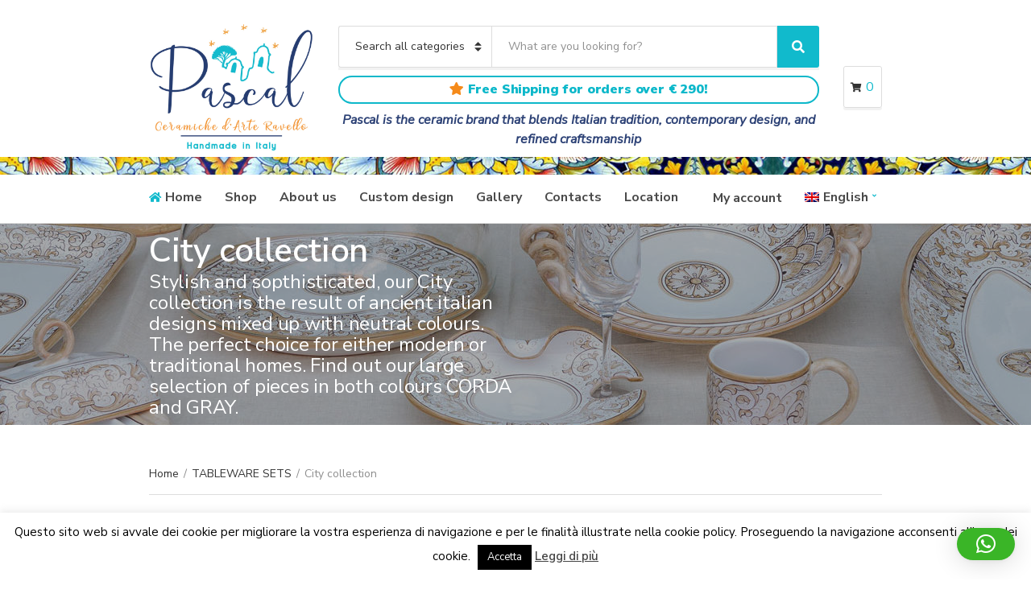

--- FILE ---
content_type: text/html; charset=UTF-8
request_url: https://www.ceramichedarte.com/product-category/tableware-sets/city/?view=50
body_size: 27580
content:
<!doctype html>
<html lang="en-US">
<head>
	<meta charset="UTF-8">
	<meta name="viewport" content="width=device-width, initial-scale=1">
	<meta name='robots' content='index, follow, max-image-preview:large, max-snippet:-1, max-video-preview:-1' />
	<style>img:is([sizes="auto" i], [sizes^="auto," i]) { contain-intrinsic-size: 3000px 1500px }</style>
	<link rel="alternate" hreflang="en" href="https://www.ceramichedarte.com/product-category/tableware-sets/city/?view=50" />
<link rel="alternate" hreflang="it" href="https://www.ceramichedarte.com/it/product-category/servizi-da-tavola/decorazione-city/?view=50" />
<link rel="alternate" hreflang="x-default" href="https://www.ceramichedarte.com/product-category/tableware-sets/city/?view=50" />

	<!-- This site is optimized with the Yoast SEO plugin v26.8 - https://yoast.com/product/yoast-seo-wordpress/ -->
	<title>City collection Archivi - Ceramiche d&#039;Arte - Ravello</title>
	<link rel="canonical" href="https://www.ceramichedarte.com/product-category/tableware-sets/city/" />
	<link rel="next" href="https://www.ceramichedarte.com/product-category/tableware-sets/city/page/2/" />
	<meta property="og:locale" content="en_US" />
	<meta property="og:type" content="article" />
	<meta property="og:title" content="City collection Archivi - Ceramiche d&#039;Arte - Ravello" />
	<meta property="og:description" content="Stylish and sopthisticated, our City collection is the result of ancient italian designs mixed up with neutral colours. The perfect choice for either modern or traditional homes. Find out our large selection of pieces in both colours CORDA and GRAY." />
	<meta property="og:url" content="https://www.ceramichedarte.com/product-category/tableware-sets/city/" />
	<meta property="og:site_name" content="Ceramiche d&#039;Arte - Ravello" />
	<meta name="twitter:card" content="summary_large_image" />
	<script type="application/ld+json" class="yoast-schema-graph">{"@context":"https://schema.org","@graph":[{"@type":"CollectionPage","@id":"https://www.ceramichedarte.com/product-category/tableware-sets/city/","url":"https://www.ceramichedarte.com/product-category/tableware-sets/city/","name":"City collection Archivi - Ceramiche d&#039;Arte - Ravello","isPartOf":{"@id":"https://www.ceramichedarte.com/#website"},"primaryImageOfPage":{"@id":"https://www.ceramichedarte.com/product-category/tableware-sets/city/#primaryimage"},"image":{"@id":"https://www.ceramichedarte.com/product-category/tableware-sets/city/#primaryimage"},"thumbnailUrl":"https://www.ceramichedarte.com/wp-content/uploads/2025/12/small-spoon-rest-dec.-city-grigio-con-scritta-450x400-1.png","breadcrumb":{"@id":"https://www.ceramichedarte.com/product-category/tableware-sets/city/#breadcrumb"},"inLanguage":"en-US"},{"@type":"ImageObject","inLanguage":"en-US","@id":"https://www.ceramichedarte.com/product-category/tableware-sets/city/#primaryimage","url":"https://www.ceramichedarte.com/wp-content/uploads/2025/12/small-spoon-rest-dec.-city-grigio-con-scritta-450x400-1.png","contentUrl":"https://www.ceramichedarte.com/wp-content/uploads/2025/12/small-spoon-rest-dec.-city-grigio-con-scritta-450x400-1.png","width":450,"height":400},{"@type":"BreadcrumbList","@id":"https://www.ceramichedarte.com/product-category/tableware-sets/city/#breadcrumb","itemListElement":[{"@type":"ListItem","position":1,"name":"Home","item":"https://www.ceramichedarte.com/"},{"@type":"ListItem","position":2,"name":"TABLEWARE SETS","item":"https://www.ceramichedarte.com/product-category/tableware-sets/"},{"@type":"ListItem","position":3,"name":"City collection"}]},{"@type":"WebSite","@id":"https://www.ceramichedarte.com/#website","url":"https://www.ceramichedarte.com/","name":"Ceramiche d'Arte - Ravello","description":"Pascal is the ceramic brand that blends Italian tradition, contemporary design, and refined craftsmanship","publisher":{"@id":"https://www.ceramichedarte.com/#organization"},"potentialAction":[{"@type":"SearchAction","target":{"@type":"EntryPoint","urlTemplate":"https://www.ceramichedarte.com/?s={search_term_string}"},"query-input":{"@type":"PropertyValueSpecification","valueRequired":true,"valueName":"search_term_string"}}],"inLanguage":"en-US"},{"@type":"Organization","@id":"https://www.ceramichedarte.com/#organization","name":"Ceramiche d'Arte - Ravello","url":"https://www.ceramichedarte.com/","logo":{"@type":"ImageObject","inLanguage":"en-US","@id":"https://www.ceramichedarte.com/#/schema/logo/image/","url":"https://www.ceramichedarte.com/wp-content/uploads/2025/12/logo-ceramiche-pascal-2025.jpg","contentUrl":"https://www.ceramichedarte.com/wp-content/uploads/2025/12/logo-ceramiche-pascal-2025.jpg","width":680,"height":520,"caption":"Ceramiche d'Arte - Ravello"},"image":{"@id":"https://www.ceramichedarte.com/#/schema/logo/image/"},"sameAs":["https://www.facebook.com/PascalCeramicheDArteRavello/","https://www.instagram.com/ceramiche_darte_pascal/?igshid=1xvzxfq71c8mk"]}]}</script>
	<!-- / Yoast SEO plugin. -->


<link rel='dns-prefetch' href='//fonts.googleapis.com' />
<link rel="alternate" type="application/rss+xml" title="Ceramiche d&#039;Arte - Ravello &raquo; Feed" href="https://www.ceramichedarte.com/feed/" />
<link rel="alternate" type="application/rss+xml" title="Ceramiche d&#039;Arte - Ravello &raquo; Comments Feed" href="https://www.ceramichedarte.com/comments/feed/" />
<link rel="alternate" type="application/rss+xml" title="Ceramiche d&#039;Arte - Ravello &raquo; City collection Category Feed" href="https://www.ceramichedarte.com/product-category/tableware-sets/city/?view=50/feed/" />
<script type="text/javascript">
/* <![CDATA[ */
window._wpemojiSettings = {"baseUrl":"https:\/\/s.w.org\/images\/core\/emoji\/16.0.1\/72x72\/","ext":".png","svgUrl":"https:\/\/s.w.org\/images\/core\/emoji\/16.0.1\/svg\/","svgExt":".svg","source":{"concatemoji":"https:\/\/www.ceramichedarte.com\/wp-includes\/js\/wp-emoji-release.min.js?ver=6.8.3"}};
/*! This file is auto-generated */
!function(s,n){var o,i,e;function c(e){try{var t={supportTests:e,timestamp:(new Date).valueOf()};sessionStorage.setItem(o,JSON.stringify(t))}catch(e){}}function p(e,t,n){e.clearRect(0,0,e.canvas.width,e.canvas.height),e.fillText(t,0,0);var t=new Uint32Array(e.getImageData(0,0,e.canvas.width,e.canvas.height).data),a=(e.clearRect(0,0,e.canvas.width,e.canvas.height),e.fillText(n,0,0),new Uint32Array(e.getImageData(0,0,e.canvas.width,e.canvas.height).data));return t.every(function(e,t){return e===a[t]})}function u(e,t){e.clearRect(0,0,e.canvas.width,e.canvas.height),e.fillText(t,0,0);for(var n=e.getImageData(16,16,1,1),a=0;a<n.data.length;a++)if(0!==n.data[a])return!1;return!0}function f(e,t,n,a){switch(t){case"flag":return n(e,"\ud83c\udff3\ufe0f\u200d\u26a7\ufe0f","\ud83c\udff3\ufe0f\u200b\u26a7\ufe0f")?!1:!n(e,"\ud83c\udde8\ud83c\uddf6","\ud83c\udde8\u200b\ud83c\uddf6")&&!n(e,"\ud83c\udff4\udb40\udc67\udb40\udc62\udb40\udc65\udb40\udc6e\udb40\udc67\udb40\udc7f","\ud83c\udff4\u200b\udb40\udc67\u200b\udb40\udc62\u200b\udb40\udc65\u200b\udb40\udc6e\u200b\udb40\udc67\u200b\udb40\udc7f");case"emoji":return!a(e,"\ud83e\udedf")}return!1}function g(e,t,n,a){var r="undefined"!=typeof WorkerGlobalScope&&self instanceof WorkerGlobalScope?new OffscreenCanvas(300,150):s.createElement("canvas"),o=r.getContext("2d",{willReadFrequently:!0}),i=(o.textBaseline="top",o.font="600 32px Arial",{});return e.forEach(function(e){i[e]=t(o,e,n,a)}),i}function t(e){var t=s.createElement("script");t.src=e,t.defer=!0,s.head.appendChild(t)}"undefined"!=typeof Promise&&(o="wpEmojiSettingsSupports",i=["flag","emoji"],n.supports={everything:!0,everythingExceptFlag:!0},e=new Promise(function(e){s.addEventListener("DOMContentLoaded",e,{once:!0})}),new Promise(function(t){var n=function(){try{var e=JSON.parse(sessionStorage.getItem(o));if("object"==typeof e&&"number"==typeof e.timestamp&&(new Date).valueOf()<e.timestamp+604800&&"object"==typeof e.supportTests)return e.supportTests}catch(e){}return null}();if(!n){if("undefined"!=typeof Worker&&"undefined"!=typeof OffscreenCanvas&&"undefined"!=typeof URL&&URL.createObjectURL&&"undefined"!=typeof Blob)try{var e="postMessage("+g.toString()+"("+[JSON.stringify(i),f.toString(),p.toString(),u.toString()].join(",")+"));",a=new Blob([e],{type:"text/javascript"}),r=new Worker(URL.createObjectURL(a),{name:"wpTestEmojiSupports"});return void(r.onmessage=function(e){c(n=e.data),r.terminate(),t(n)})}catch(e){}c(n=g(i,f,p,u))}t(n)}).then(function(e){for(var t in e)n.supports[t]=e[t],n.supports.everything=n.supports.everything&&n.supports[t],"flag"!==t&&(n.supports.everythingExceptFlag=n.supports.everythingExceptFlag&&n.supports[t]);n.supports.everythingExceptFlag=n.supports.everythingExceptFlag&&!n.supports.flag,n.DOMReady=!1,n.readyCallback=function(){n.DOMReady=!0}}).then(function(){return e}).then(function(){var e;n.supports.everything||(n.readyCallback(),(e=n.source||{}).concatemoji?t(e.concatemoji):e.wpemoji&&e.twemoji&&(t(e.twemoji),t(e.wpemoji)))}))}((window,document),window._wpemojiSettings);
/* ]]> */
</script>
<style id='wp-emoji-styles-inline-css' type='text/css'>

	img.wp-smiley, img.emoji {
		display: inline !important;
		border: none !important;
		box-shadow: none !important;
		height: 1em !important;
		width: 1em !important;
		margin: 0 0.07em !important;
		vertical-align: -0.1em !important;
		background: none !important;
		padding: 0 !important;
	}
</style>
<link rel='stylesheet' id='wp-block-library-css' href='https://www.ceramichedarte.com/wp-includes/css/dist/block-library/style.min.css?ver=6.8.3' type='text/css' media='all' />
<style id='classic-theme-styles-inline-css' type='text/css'>
/*! This file is auto-generated */
.wp-block-button__link{color:#fff;background-color:#32373c;border-radius:9999px;box-shadow:none;text-decoration:none;padding:calc(.667em + 2px) calc(1.333em + 2px);font-size:1.125em}.wp-block-file__button{background:#32373c;color:#fff;text-decoration:none}
</style>
<style id='global-styles-inline-css' type='text/css'>
:root{--wp--preset--aspect-ratio--square: 1;--wp--preset--aspect-ratio--4-3: 4/3;--wp--preset--aspect-ratio--3-4: 3/4;--wp--preset--aspect-ratio--3-2: 3/2;--wp--preset--aspect-ratio--2-3: 2/3;--wp--preset--aspect-ratio--16-9: 16/9;--wp--preset--aspect-ratio--9-16: 9/16;--wp--preset--color--black: #000000;--wp--preset--color--cyan-bluish-gray: #abb8c3;--wp--preset--color--white: #ffffff;--wp--preset--color--pale-pink: #f78da7;--wp--preset--color--vivid-red: #cf2e2e;--wp--preset--color--luminous-vivid-orange: #ff6900;--wp--preset--color--luminous-vivid-amber: #fcb900;--wp--preset--color--light-green-cyan: #7bdcb5;--wp--preset--color--vivid-green-cyan: #00d084;--wp--preset--color--pale-cyan-blue: #8ed1fc;--wp--preset--color--vivid-cyan-blue: #0693e3;--wp--preset--color--vivid-purple: #9b51e0;--wp--preset--gradient--vivid-cyan-blue-to-vivid-purple: linear-gradient(135deg,rgba(6,147,227,1) 0%,rgb(155,81,224) 100%);--wp--preset--gradient--light-green-cyan-to-vivid-green-cyan: linear-gradient(135deg,rgb(122,220,180) 0%,rgb(0,208,130) 100%);--wp--preset--gradient--luminous-vivid-amber-to-luminous-vivid-orange: linear-gradient(135deg,rgba(252,185,0,1) 0%,rgba(255,105,0,1) 100%);--wp--preset--gradient--luminous-vivid-orange-to-vivid-red: linear-gradient(135deg,rgba(255,105,0,1) 0%,rgb(207,46,46) 100%);--wp--preset--gradient--very-light-gray-to-cyan-bluish-gray: linear-gradient(135deg,rgb(238,238,238) 0%,rgb(169,184,195) 100%);--wp--preset--gradient--cool-to-warm-spectrum: linear-gradient(135deg,rgb(74,234,220) 0%,rgb(151,120,209) 20%,rgb(207,42,186) 40%,rgb(238,44,130) 60%,rgb(251,105,98) 80%,rgb(254,248,76) 100%);--wp--preset--gradient--blush-light-purple: linear-gradient(135deg,rgb(255,206,236) 0%,rgb(152,150,240) 100%);--wp--preset--gradient--blush-bordeaux: linear-gradient(135deg,rgb(254,205,165) 0%,rgb(254,45,45) 50%,rgb(107,0,62) 100%);--wp--preset--gradient--luminous-dusk: linear-gradient(135deg,rgb(255,203,112) 0%,rgb(199,81,192) 50%,rgb(65,88,208) 100%);--wp--preset--gradient--pale-ocean: linear-gradient(135deg,rgb(255,245,203) 0%,rgb(182,227,212) 50%,rgb(51,167,181) 100%);--wp--preset--gradient--electric-grass: linear-gradient(135deg,rgb(202,248,128) 0%,rgb(113,206,126) 100%);--wp--preset--gradient--midnight: linear-gradient(135deg,rgb(2,3,129) 0%,rgb(40,116,252) 100%);--wp--preset--font-size--small: 13px;--wp--preset--font-size--medium: 20px;--wp--preset--font-size--large: 36px;--wp--preset--font-size--x-large: 42px;--wp--preset--spacing--20: 0.44rem;--wp--preset--spacing--30: 0.67rem;--wp--preset--spacing--40: 1rem;--wp--preset--spacing--50: 1.5rem;--wp--preset--spacing--60: 2.25rem;--wp--preset--spacing--70: 3.38rem;--wp--preset--spacing--80: 5.06rem;--wp--preset--shadow--natural: 6px 6px 9px rgba(0, 0, 0, 0.2);--wp--preset--shadow--deep: 12px 12px 50px rgba(0, 0, 0, 0.4);--wp--preset--shadow--sharp: 6px 6px 0px rgba(0, 0, 0, 0.2);--wp--preset--shadow--outlined: 6px 6px 0px -3px rgba(255, 255, 255, 1), 6px 6px rgba(0, 0, 0, 1);--wp--preset--shadow--crisp: 6px 6px 0px rgba(0, 0, 0, 1);}:where(.is-layout-flex){gap: 0.5em;}:where(.is-layout-grid){gap: 0.5em;}body .is-layout-flex{display: flex;}.is-layout-flex{flex-wrap: wrap;align-items: center;}.is-layout-flex > :is(*, div){margin: 0;}body .is-layout-grid{display: grid;}.is-layout-grid > :is(*, div){margin: 0;}:where(.wp-block-columns.is-layout-flex){gap: 2em;}:where(.wp-block-columns.is-layout-grid){gap: 2em;}:where(.wp-block-post-template.is-layout-flex){gap: 1.25em;}:where(.wp-block-post-template.is-layout-grid){gap: 1.25em;}.has-black-color{color: var(--wp--preset--color--black) !important;}.has-cyan-bluish-gray-color{color: var(--wp--preset--color--cyan-bluish-gray) !important;}.has-white-color{color: var(--wp--preset--color--white) !important;}.has-pale-pink-color{color: var(--wp--preset--color--pale-pink) !important;}.has-vivid-red-color{color: var(--wp--preset--color--vivid-red) !important;}.has-luminous-vivid-orange-color{color: var(--wp--preset--color--luminous-vivid-orange) !important;}.has-luminous-vivid-amber-color{color: var(--wp--preset--color--luminous-vivid-amber) !important;}.has-light-green-cyan-color{color: var(--wp--preset--color--light-green-cyan) !important;}.has-vivid-green-cyan-color{color: var(--wp--preset--color--vivid-green-cyan) !important;}.has-pale-cyan-blue-color{color: var(--wp--preset--color--pale-cyan-blue) !important;}.has-vivid-cyan-blue-color{color: var(--wp--preset--color--vivid-cyan-blue) !important;}.has-vivid-purple-color{color: var(--wp--preset--color--vivid-purple) !important;}.has-black-background-color{background-color: var(--wp--preset--color--black) !important;}.has-cyan-bluish-gray-background-color{background-color: var(--wp--preset--color--cyan-bluish-gray) !important;}.has-white-background-color{background-color: var(--wp--preset--color--white) !important;}.has-pale-pink-background-color{background-color: var(--wp--preset--color--pale-pink) !important;}.has-vivid-red-background-color{background-color: var(--wp--preset--color--vivid-red) !important;}.has-luminous-vivid-orange-background-color{background-color: var(--wp--preset--color--luminous-vivid-orange) !important;}.has-luminous-vivid-amber-background-color{background-color: var(--wp--preset--color--luminous-vivid-amber) !important;}.has-light-green-cyan-background-color{background-color: var(--wp--preset--color--light-green-cyan) !important;}.has-vivid-green-cyan-background-color{background-color: var(--wp--preset--color--vivid-green-cyan) !important;}.has-pale-cyan-blue-background-color{background-color: var(--wp--preset--color--pale-cyan-blue) !important;}.has-vivid-cyan-blue-background-color{background-color: var(--wp--preset--color--vivid-cyan-blue) !important;}.has-vivid-purple-background-color{background-color: var(--wp--preset--color--vivid-purple) !important;}.has-black-border-color{border-color: var(--wp--preset--color--black) !important;}.has-cyan-bluish-gray-border-color{border-color: var(--wp--preset--color--cyan-bluish-gray) !important;}.has-white-border-color{border-color: var(--wp--preset--color--white) !important;}.has-pale-pink-border-color{border-color: var(--wp--preset--color--pale-pink) !important;}.has-vivid-red-border-color{border-color: var(--wp--preset--color--vivid-red) !important;}.has-luminous-vivid-orange-border-color{border-color: var(--wp--preset--color--luminous-vivid-orange) !important;}.has-luminous-vivid-amber-border-color{border-color: var(--wp--preset--color--luminous-vivid-amber) !important;}.has-light-green-cyan-border-color{border-color: var(--wp--preset--color--light-green-cyan) !important;}.has-vivid-green-cyan-border-color{border-color: var(--wp--preset--color--vivid-green-cyan) !important;}.has-pale-cyan-blue-border-color{border-color: var(--wp--preset--color--pale-cyan-blue) !important;}.has-vivid-cyan-blue-border-color{border-color: var(--wp--preset--color--vivid-cyan-blue) !important;}.has-vivid-purple-border-color{border-color: var(--wp--preset--color--vivid-purple) !important;}.has-vivid-cyan-blue-to-vivid-purple-gradient-background{background: var(--wp--preset--gradient--vivid-cyan-blue-to-vivid-purple) !important;}.has-light-green-cyan-to-vivid-green-cyan-gradient-background{background: var(--wp--preset--gradient--light-green-cyan-to-vivid-green-cyan) !important;}.has-luminous-vivid-amber-to-luminous-vivid-orange-gradient-background{background: var(--wp--preset--gradient--luminous-vivid-amber-to-luminous-vivid-orange) !important;}.has-luminous-vivid-orange-to-vivid-red-gradient-background{background: var(--wp--preset--gradient--luminous-vivid-orange-to-vivid-red) !important;}.has-very-light-gray-to-cyan-bluish-gray-gradient-background{background: var(--wp--preset--gradient--very-light-gray-to-cyan-bluish-gray) !important;}.has-cool-to-warm-spectrum-gradient-background{background: var(--wp--preset--gradient--cool-to-warm-spectrum) !important;}.has-blush-light-purple-gradient-background{background: var(--wp--preset--gradient--blush-light-purple) !important;}.has-blush-bordeaux-gradient-background{background: var(--wp--preset--gradient--blush-bordeaux) !important;}.has-luminous-dusk-gradient-background{background: var(--wp--preset--gradient--luminous-dusk) !important;}.has-pale-ocean-gradient-background{background: var(--wp--preset--gradient--pale-ocean) !important;}.has-electric-grass-gradient-background{background: var(--wp--preset--gradient--electric-grass) !important;}.has-midnight-gradient-background{background: var(--wp--preset--gradient--midnight) !important;}.has-small-font-size{font-size: var(--wp--preset--font-size--small) !important;}.has-medium-font-size{font-size: var(--wp--preset--font-size--medium) !important;}.has-large-font-size{font-size: var(--wp--preset--font-size--large) !important;}.has-x-large-font-size{font-size: var(--wp--preset--font-size--x-large) !important;}
:where(.wp-block-post-template.is-layout-flex){gap: 1.25em;}:where(.wp-block-post-template.is-layout-grid){gap: 1.25em;}
:where(.wp-block-columns.is-layout-flex){gap: 2em;}:where(.wp-block-columns.is-layout-grid){gap: 2em;}
:root :where(.wp-block-pullquote){font-size: 1.5em;line-height: 1.6;}
</style>
<link rel='stylesheet' id='contact-form-7-css' href='https://www.ceramichedarte.com/wp-content/plugins/contact-form-7/includes/css/styles.css?ver=6.1.4' type='text/css' media='all' />
<link rel='stylesheet' id='cookie-law-info-css' href='https://www.ceramichedarte.com/wp-content/plugins/cookie-law-info/legacy/public/css/cookie-law-info-public.css?ver=3.3.9.1' type='text/css' media='all' />
<link rel='stylesheet' id='cookie-law-info-gdpr-css' href='https://www.ceramichedarte.com/wp-content/plugins/cookie-law-info/legacy/public/css/cookie-law-info-gdpr.css?ver=3.3.9.1' type='text/css' media='all' />
<style id='woocommerce-inline-inline-css' type='text/css'>
.woocommerce form .form-row .required { visibility: visible; }
</style>
<link rel='stylesheet' id='wpml-menu-item-0-css' href='https://www.ceramichedarte.com/wp-content/plugins/sitepress-multilingual-cms/templates/language-switchers/menu-item/style.min.css?ver=1' type='text/css' media='all' />
<link rel='stylesheet' id='xpay-checkout-css' href='https://www.ceramichedarte.com/wp-content/plugins/cartasi-x-pay/assets/css/xpay.css?ver=8.1.1' type='text/css' media='all' />
<link rel='stylesheet' id='slick-css' href='https://www.ceramichedarte.com/wp-content/plugins/maxslider/assets/vendor/slick/slick.css?ver=1.6.0' type='text/css' media='all' />
<link rel='stylesheet' id='maxslider-css' href='https://www.ceramichedarte.com/wp-content/plugins/maxslider/assets/css/maxslider.css?ver=1.2.4' type='text/css' media='all' />
<link rel='stylesheet' id='brands-styles-css' href='https://www.ceramichedarte.com/wp-content/plugins/woocommerce/assets/css/brands.css?ver=10.3.7' type='text/css' media='all' />
<link rel='stylesheet' id='jquery-magnific-popup-css' href='https://www.ceramichedarte.com/wp-content/themes/decorist/assets/vendor/magnific-popup/magnific.css?ver=1.0.0' type='text/css' media='all' />
<link rel='stylesheet' id='font-awesome-5-css' href='https://www.ceramichedarte.com/wp-content/themes/decorist/assets/vendor/fontawesome/css/font-awesome.css?ver=5.1.0' type='text/css' media='all' />
<link rel='stylesheet' id='decorist-style-parent-css' href='https://www.ceramichedarte.com/wp-content/themes/decorist/style.css?ver=1.5.06' type='text/css' media='all' />
<link rel='stylesheet' id='decorist-user-google-fonts-css' href='https://fonts.googleapis.com/css?family=Nunito+Sans%3A400%2C900%2C600%2C400i%2C700&#038;ver=1.5.06' type='text/css' media='all' />
<link rel='stylesheet' id='decorist-style-css' href='https://www.ceramichedarte.com/wp-content/themes/amw-ceramichedarte/style.css?ver=1.5.06' type='text/css' media='all' />
<style id='decorist-style-inline-css' type='text/css'>
body,
		.navigation-main li[class*="fa-"],
		.navigation-mobile li[class*="fa-"],
		.woocommerce-thankyou-order-details li strong,
		.wc-bacs-bank-details li strong,
		.woocommerce-EditAccountForm legend
		{ font-family: "Nunito Sans"; font-weight: 400; font-size: 16px; line-height: 1.5; text-transform: none; }
h1 { font-family: "Nunito Sans"; font-weight: 900; font-size: 28px; line-height: 1.2; text-transform: none; }
h2 { font-family: "Nunito Sans"; font-weight: 900; font-size: 26px; line-height: 1.2; text-transform: none; }
h3 { font-family: "Nunito Sans"; font-weight: 900; font-size: 24px; line-height: 1.2; text-transform: none; }
h4 { font-family: "Nunito Sans"; font-weight: 900; font-size: 22px; line-height: 1.2; text-transform: none; }
h5 { font-family: "Nunito Sans"; font-weight: 900; font-size: 18px; line-height: 1.2; text-transform: none; }
h6 { font-family: "Nunito Sans"; font-weight: 900; font-size: 16px; line-height: 1.2; text-transform: none; }
input, textarea, select { font-family: "Nunito Sans"; font-weight: 400; font-size: 14px; line-height: 1.2; text-transform: none; }
form label, form .label { font-family: "Nunito Sans"; font-weight: 400; font-size: 16px; line-height: 1.2; text-transform: none; }
.btn,
		.button,
		.ci-item-btn,
		button[type="submit"],
		input[type="submit"],
		input[type="reset"],
		input[type="button"],
		button,
		#paging,
		.read-more,
		.comment-reply-link,
		.added_to_cart { 
			font-family: "Nunito Sans"; font-weight: 600; font-size: 16px; line-height: 1.2; text-transform: none; 
		}
.sidebar .widget-title,
		.footer .widget-title { 
			font-family: "Nunito Sans"; font-weight: 400; font-size: 18px; line-height: 1.2; text-transform: none;
		}
.sidebar .widget,
		.footer .widget,
		.widget_meta li,
		.widget_pages li,
		.widget_categories li,
		.widget_archive li,
		.widget_nav_menu li,
		.widget_recent_entries li,
		.widget_nav_menu li[class*="fa-"] { 
			font-family: "Nunito Sans"; font-weight: 400; font-size: 16px; line-height: 1.2; text-transform: none; 
		}

			.header img.custom-logo {
				width: 340px;
				max-width: 100%;
			}
							.navigation-main li.fas::before,
				.navigation-main li.far::before,
				.navigation-main li.fab::before,
				.header-mini-cart-trigger,
				.navigation-main .menu-item-has-children > a::after {
					color: #11bacc;
				}

				.navigation-main .nav-button > a,
				button.category-search-btn {
					background-color: #11bacc;
				}

				.navigation-main .nav-button > a:hover,
				.navigation-main > li:hover > a,
				.navigation-main > li > a:focus,
				.navigation-main > .current-menu-item > a,
				.navigation-main > .current-menu-parent > a,
				.navigation-main > .current-menu-ancestor > a {
					border-color: #11bacc;
				}
								.navigation-main > li:hover > a,
				.navigation-main > li > a:focus,
				.navigation-main > .current-menu-item > a,
				.navigation-main > .current-menu-parent > a,
				.navigation-main > .current-menu-ancestor > a,
				.navigation-main .nav-button > a:hover {
					color: #11bacc;
				}

				.navigation-main .nav-button > a:hover {
					border-color: #11bacc;
				}
								.navigation-main li li:hover > a,
				.navigation-main li li > a:focus,
				.navigation-main li .current-menu-item > a,
				.navigation-main li .current-menu-parent > a,
				.navigation-main li .current-menu-ancestor > a {
					color: #11bacc;
				}
								.footer-info a,
				.footer-info a:hover {
					color: #16234b;
				}
							.sidebar a:hover,
			.sidebar .widget a:hover {
				color: #f7912c;
			}
						.btn,
			.button,
			.comment-reply-link,
			input[type="submit"],
			input[type="reset"],
			button[type="submit"],
			.wc-block-grid__products .add_to_cart_button,
			.wc-block-grid__products .added_to_cart,
			.item-product .added_to_cart {
				background-color: #11bacc;
			}
						.btn:hover,
			.button:hover,
			.comment-reply-link:hover,
			input[type="submit"]:hover,
			input[type="reset"]:hover,
			button[type="submit"]:hover,
			.wc-block-grid__products .add_to_cart_button:hover, .wc-block-grid__products .added_to_cart:hover,
			.item-product .added_to_cart:hover {
				background-color: #16234b;
			}
						a,
			a:hover,
			.site-tagline,
			.section-title > a,
			.entry-author-socials .social-icon,
			.widget-newsletter-content {
				color: #16234b;
			}
						.entry-title a:hover,
			.item-title a:hover,
			.woocommerce-pagination a:hover,
			.woocommerce-pagination .current,
			.navigation a:hover,
			.navigation .current,
			.page-links .page-number:hover,
			.category-search-results-item a,
			.text-theme,
			.sidebar .social-icon:hover,
			.entry-social-share .social-icon:hover,
			.widget-newsletter-content-wrap .fas,
			.widget-newsletter-content-wrap .far,
			.widget_meta li a:hover,
			.widget_pages li a:hover,
			.widget_categories li a:hover,
			.widget_archive li a:hover,
			.widget_nav_menu li a:hover,
			.widget_product_categories li a:hover,
			.widget_layered_nav li a:hover,
			.widget_rating_filter li a:hover,
			.widget_recent_entries a:hover,
			.widget_recent_comments a:hover,
			.widget_rss a:hover,
			.shop-actions .product-number a.product-number-active,
			.shop-filter-toggle i,
			.star-rating,
			.comment-form-rating a,
			.woocommerce-MyAccount-navigation .woocommerce-MyAccount-navigation-link a:hover,
			.product_list_widget .product-title:hover,
			.wc-block-grid__products .wc-block-grid__product-title:hover,
			.tagged_as a:hover,
			.product_meta a:hover {
				color: #f7912c;
			}

			.social-icon:hover,
			.sidebar .social-icon:hover,
			.widget:hover .widget-title {
				border-color: #f7912c;
			}

			.woocommerce-message,
			.woocommerce-info,
			.woocommerce-noreviews {
				border-left-color: #f7912c;
			}

			.onsale,
			.wc-block-grid__products .wc-block-grid__product-onsale,
			.row-slider-nav .slick-arrow:hover,
			.decorist-slick-slider .slick-arrow:hover,
			.widget li:hover > .count {
				background-color: #f7912c;
			}

			.btn:focus,
			.button:focus,
			.comment-reply-link:focus,
			input[type="submit"]:focus,
			input[type="reset"]:focus,
			button[type="submit"]:focus,
			.item-product .added_to_cart:focus,
			button.single_add_to_cart_button:focus,
			.woocommerce-MyAccount-orders .button.view:focus,
			.wc-block-grid__products .add_to_cart_button:focus,
			.wc-block-grid__products .added_to_cart:focus {
				box-shadow: 0 0 10px rgba(247,145,44,0.7);
			}
						.item .price,
			.item-inset,
			.woocommerce-grouped-product-list-item__price .woocommerce-Price-amount,
			.woocommerce-grouped-product-list-item__price del,
			.sidebar .product_list_widget .woocommerce-Price-amount,
			.sidebar .product_list_widget del,
			.woocommerce-mini-cart__total .woocommerce-Price-amount,
			.wc-block-grid__products .wc-block-grid__product-price {
				color: #f7912c;
			}
			
.page-hero { background-image: url(https://www.ceramichedarte.com/wp-content/uploads/2019/05/city-1920x300.jpg); background-repeat: no-repeat; background-position: center center; background-attachment: scroll; background-size: auto; }
</style>
<script type="text/javascript" src="https://www.ceramichedarte.com/wp-includes/js/jquery/jquery.min.js?ver=3.7.1" id="jquery-core-js"></script>
<script type="text/javascript" src="https://www.ceramichedarte.com/wp-includes/js/jquery/jquery-migrate.min.js?ver=3.4.1" id="jquery-migrate-js"></script>
<script type="text/javascript" id="cookie-law-info-js-extra">
/* <![CDATA[ */
var Cli_Data = {"nn_cookie_ids":[],"cookielist":[],"non_necessary_cookies":[],"ccpaEnabled":"","ccpaRegionBased":"","ccpaBarEnabled":"","strictlyEnabled":["necessary","obligatoire"],"ccpaType":"gdpr","js_blocking":"","custom_integration":"","triggerDomRefresh":"","secure_cookies":""};
var cli_cookiebar_settings = {"animate_speed_hide":"500","animate_speed_show":"500","background":"#FFF","border":"#b1a6a6c2","border_on":"","button_1_button_colour":"#000","button_1_button_hover":"#000000","button_1_link_colour":"#fff","button_1_as_button":"1","button_1_new_win":"","button_2_button_colour":"#333","button_2_button_hover":"#292929","button_2_link_colour":"#444","button_2_as_button":"","button_2_hidebar":"1","button_3_button_colour":"#000","button_3_button_hover":"#000000","button_3_link_colour":"#fff","button_3_as_button":"1","button_3_new_win":"","button_4_button_colour":"#000","button_4_button_hover":"#000000","button_4_link_colour":"#fff","button_4_as_button":"1","button_7_button_colour":"#61a229","button_7_button_hover":"#4e8221","button_7_link_colour":"#fff","button_7_as_button":"1","button_7_new_win":"","font_family":"inherit","header_fix":"","notify_animate_hide":"1","notify_animate_show":"","notify_div_id":"#cookie-law-info-bar","notify_position_horizontal":"right","notify_position_vertical":"bottom","scroll_close":"","scroll_close_reload":"","accept_close_reload":"","reject_close_reload":"","showagain_tab":"1","showagain_background":"#fff","showagain_border":"#000","showagain_div_id":"#cookie-law-info-again","showagain_x_position":"100px","text":"#000","show_once_yn":"","show_once":"10000","logging_on":"","as_popup":"","popup_overlay":"1","bar_heading_text":"","cookie_bar_as":"banner","popup_showagain_position":"bottom-right","widget_position":"left"};
var log_object = {"ajax_url":"https:\/\/www.ceramichedarte.com\/wp-admin\/admin-ajax.php"};
/* ]]> */
</script>
<script type="text/javascript" src="https://www.ceramichedarte.com/wp-content/plugins/cookie-law-info/legacy/public/js/cookie-law-info-public.js?ver=3.3.9.1" id="cookie-law-info-js"></script>
<script type="text/javascript" src="https://www.ceramichedarte.com/wp-content/plugins/woocommerce/assets/js/jquery-blockui/jquery.blockUI.min.js?ver=2.7.0-wc.10.3.7" id="wc-jquery-blockui-js" defer="defer" data-wp-strategy="defer"></script>
<script type="text/javascript" id="wc-add-to-cart-js-extra">
/* <![CDATA[ */
var wc_add_to_cart_params = {"ajax_url":"\/wp-admin\/admin-ajax.php","wc_ajax_url":"\/?wc-ajax=%%endpoint%%","i18n_view_cart":"View cart","cart_url":"https:\/\/www.ceramichedarte.com\/cart\/","is_cart":"","cart_redirect_after_add":"no"};
/* ]]> */
</script>
<script type="text/javascript" src="https://www.ceramichedarte.com/wp-content/plugins/woocommerce/assets/js/frontend/add-to-cart.min.js?ver=10.3.7" id="wc-add-to-cart-js" defer="defer" data-wp-strategy="defer"></script>
<script type="text/javascript" src="https://www.ceramichedarte.com/wp-content/plugins/woocommerce/assets/js/js-cookie/js.cookie.min.js?ver=2.1.4-wc.10.3.7" id="wc-js-cookie-js" defer="defer" data-wp-strategy="defer"></script>
<script type="text/javascript" id="woocommerce-js-extra">
/* <![CDATA[ */
var woocommerce_params = {"ajax_url":"\/wp-admin\/admin-ajax.php","wc_ajax_url":"\/?wc-ajax=%%endpoint%%","i18n_password_show":"Show password","i18n_password_hide":"Hide password"};
/* ]]> */
</script>
<script type="text/javascript" src="https://www.ceramichedarte.com/wp-content/plugins/woocommerce/assets/js/frontend/woocommerce.min.js?ver=10.3.7" id="woocommerce-js" defer="defer" data-wp-strategy="defer"></script>
<script type="text/javascript" src="https://www.ceramichedarte.com/wp-content/plugins/cartasi-x-pay/assets/js/xpay.js?ver=8.1.1" id="xpay-checkout-js"></script>
<link rel="https://api.w.org/" href="https://www.ceramichedarte.com/wp-json/" /><link rel="alternate" title="JSON" type="application/json" href="https://www.ceramichedarte.com/wp-json/wp/v2/product_cat/70" /><link rel="EditURI" type="application/rsd+xml" title="RSD" href="https://www.ceramichedarte.com/xmlrpc.php?rsd" />
<meta name="generator" content="WPML ver:4.8.6 stt:1,27;" />
<script src="https://www.ceramichedarte.com/wp-content/plugins/cartasi-x-pay/assets/js/pagodil-sticker.min.js?v=8.1.1"></script><style>.pagodil-sticker-container { display: inline-block; margin-bottom: 60px; } </style>	<noscript><style>.woocommerce-product-gallery{ opacity: 1 !important; }</style></noscript>
	<style type="text/css">.recentcomments a{display:inline !important;padding:0 !important;margin:0 !important;}</style>			<script  type="text/javascript">
				!function(f,b,e,v,n,t,s){if(f.fbq)return;n=f.fbq=function(){n.callMethod?
					n.callMethod.apply(n,arguments):n.queue.push(arguments)};if(!f._fbq)f._fbq=n;
					n.push=n;n.loaded=!0;n.version='2.0';n.queue=[];t=b.createElement(e);t.async=!0;
					t.src=v;s=b.getElementsByTagName(e)[0];s.parentNode.insertBefore(t,s)}(window,
					document,'script','https://connect.facebook.net/en_US/fbevents.js');
			</script>
			<!-- WooCommerce Facebook Integration Begin -->
			<script  type="text/javascript">

				fbq('init', '938968689932979', {}, {
    "agent": "woocommerce_0-10.3.7-3.5.15"
});

				document.addEventListener( 'DOMContentLoaded', function() {
					// Insert placeholder for events injected when a product is added to the cart through AJAX.
					document.body.insertAdjacentHTML( 'beforeend', '<div class=\"wc-facebook-pixel-event-placeholder\"></div>' );
				}, false );

			</script>
			<!-- WooCommerce Facebook Integration End -->
				<link rel="preconnect" href="https://fonts.gstatic.com/" crossorigin>
	<link rel="icon" href="https://www.ceramichedarte.com/wp-content/uploads/2025/12/cropped-ico-ceramiche-pascal-2025-32x32.png" sizes="32x32" />
<link rel="icon" href="https://www.ceramichedarte.com/wp-content/uploads/2025/12/cropped-ico-ceramiche-pascal-2025-192x192.png" sizes="192x192" />
<link rel="apple-touch-icon" href="https://www.ceramichedarte.com/wp-content/uploads/2025/12/cropped-ico-ceramiche-pascal-2025-180x180.png" />
<meta name="msapplication-TileImage" content="https://www.ceramichedarte.com/wp-content/uploads/2025/12/cropped-ico-ceramiche-pascal-2025-270x270.png" />
		<style type="text/css" id="wp-custom-css">
			.logo-footer {
	max-width: 270px !important;
}		</style>
		</head>
<body class="archive tax-product_cat term-city term-70 wp-custom-logo wp-theme-decorist wp-child-theme-amw-ceramichedarte theme-decorist woocommerce woocommerce-page woocommerce-demo-store woocommerce-no-js">
<p role="complementary" aria-label="Store notice" class="woocommerce-store-notice demo_store" data-notice-id="db6489d6c86cb914483a7b67745fd056" style="display:none;">We are updating the website. Some products may suffer variations <a role="button" href="#" class="woocommerce-store-notice__dismiss-link">Dismiss</a></p>
<div id="page">

	
			<header class="header header-fullwidth">

		
		<div class="head-mast">
			<div class="head-mast-container">
				<div class="head-mast-row">
						<div class="header-branding-wrap">
							<a href="#mobilemenu" class="mobile-nav-trigger"><i class="fas fa-bars"></i> <span class="sr-only">Menu</span></a>
		
		<div class="site-branding"><div class="site-logo"><a href="https://www.ceramichedarte.com/" class="custom-logo-link" rel="home"><img width="680" height="520" src="https://www.ceramichedarte.com/wp-content/uploads/2025/12/logo-ceramiche-pascal-2025.jpg" class="custom-logo" alt="Ceramiche d&#039;Arte &#8211; Ravello" decoding="async" fetchpriority="high" srcset="https://www.ceramichedarte.com/wp-content/uploads/2025/12/logo-ceramiche-pascal-2025.jpg 680w, https://www.ceramichedarte.com/wp-content/uploads/2025/12/logo-ceramiche-pascal-2025-300x229.jpg 300w" sizes="(max-width: 680px) 100vw, 680px" /></a></div></div>	</div>
	        <div class="head-search-form-wrap">
            <form class="category-search-form form-ajax-enabled" action="https://www.ceramichedarte.com/" method="get">
                <label for="category-search-name" class="sr-only" >
                    Category name                </label>
    
                <select  name='product_cat' id='category-search-name' class='category-search-select'>
	<option value=''>Search all categories</option>
	<option class="level-0" value="tableware-sets">TABLEWARE SETS</option>
	<option class="level-1" value="blue-lemons-collection">&nbsp;&nbsp;&nbsp;Blue Lemons collection</option>
	<option class="level-2" value="dinnerware-set">&nbsp;&nbsp;&nbsp;&nbsp;&nbsp;&nbsp;Dinnerware set</option>
	<option class="level-2" value="breakfast-set">&nbsp;&nbsp;&nbsp;&nbsp;&nbsp;&nbsp;Breakfast set</option>
	<option class="level-2" value="serving-pieces">&nbsp;&nbsp;&nbsp;&nbsp;&nbsp;&nbsp;Serving pieces</option>
	<option class="level-2" value="centrepieces-2">&nbsp;&nbsp;&nbsp;&nbsp;&nbsp;&nbsp;Centrepieces</option>
	<option class="level-2" value="various-objects">&nbsp;&nbsp;&nbsp;&nbsp;&nbsp;&nbsp;Various objects</option>
	<option class="level-1" value="c2-black-collection">&nbsp;&nbsp;&nbsp;C2 Black collection</option>
	<option class="level-2" value="various-objects-3">&nbsp;&nbsp;&nbsp;&nbsp;&nbsp;&nbsp;Various objects</option>
	<option class="level-2" value="centrepieces-3">&nbsp;&nbsp;&nbsp;&nbsp;&nbsp;&nbsp;Centrepieces</option>
	<option class="level-2" value="breakfast-set-3">&nbsp;&nbsp;&nbsp;&nbsp;&nbsp;&nbsp;Breakfast set</option>
	<option class="level-2" value="dinnerware-set-4">&nbsp;&nbsp;&nbsp;&nbsp;&nbsp;&nbsp;Dinnerware set</option>
	<option class="level-2" value="serving-pieces-3">&nbsp;&nbsp;&nbsp;&nbsp;&nbsp;&nbsp;Serving pieces</option>
	<option class="level-1" value="city">&nbsp;&nbsp;&nbsp;City collection</option>
	<option class="level-2" value="gray-city-collection">&nbsp;&nbsp;&nbsp;&nbsp;&nbsp;&nbsp;Gray City collection</option>
	<option class="level-3" value="breakfast-set-9">&nbsp;&nbsp;&nbsp;&nbsp;&nbsp;&nbsp;&nbsp;&nbsp;&nbsp;Breakfast set</option>
	<option class="level-3" value="centrepieces-9">&nbsp;&nbsp;&nbsp;&nbsp;&nbsp;&nbsp;&nbsp;&nbsp;&nbsp;Centrepieces</option>
	<option class="level-3" value="dinnerware-set-3">&nbsp;&nbsp;&nbsp;&nbsp;&nbsp;&nbsp;&nbsp;&nbsp;&nbsp;Dinnerware set</option>
	<option class="level-3" value="serving-pieces-9">&nbsp;&nbsp;&nbsp;&nbsp;&nbsp;&nbsp;&nbsp;&nbsp;&nbsp;Serving pieces</option>
	<option class="level-3" value="various-objects-9">&nbsp;&nbsp;&nbsp;&nbsp;&nbsp;&nbsp;&nbsp;&nbsp;&nbsp;Various objects</option>
	<option class="level-2" value="corda-city-collection">&nbsp;&nbsp;&nbsp;&nbsp;&nbsp;&nbsp;Corda City collection</option>
	<option class="level-3" value="various-objects-4">&nbsp;&nbsp;&nbsp;&nbsp;&nbsp;&nbsp;&nbsp;&nbsp;&nbsp;Various objects</option>
	<option class="level-3" value="serving-pieces-4">&nbsp;&nbsp;&nbsp;&nbsp;&nbsp;&nbsp;&nbsp;&nbsp;&nbsp;Serving pieces</option>
	<option class="level-3" value="centrepieces-4">&nbsp;&nbsp;&nbsp;&nbsp;&nbsp;&nbsp;&nbsp;&nbsp;&nbsp;Centrepieces</option>
	<option class="level-3" value="breakfast-set-4">&nbsp;&nbsp;&nbsp;&nbsp;&nbsp;&nbsp;&nbsp;&nbsp;&nbsp;Breakfast set</option>
	<option class="level-3" value="dinnerware-set-5">&nbsp;&nbsp;&nbsp;&nbsp;&nbsp;&nbsp;&nbsp;&nbsp;&nbsp;Dinnerware set</option>
	<option class="level-1" value="rainbow-collection">&nbsp;&nbsp;&nbsp;Rainbow Collection</option>
	<option class="level-2" value="dinnerware-set-rainbow-decoration">&nbsp;&nbsp;&nbsp;&nbsp;&nbsp;&nbsp;Dinnerware set</option>
	<option class="level-2" value="breakfast-set-rainbow-decoration">&nbsp;&nbsp;&nbsp;&nbsp;&nbsp;&nbsp;Breakfast set</option>
	<option class="level-2" value="serving-pieces-rainbow-decoration">&nbsp;&nbsp;&nbsp;&nbsp;&nbsp;&nbsp;Serving pieces</option>
	<option class="level-2" value="various-objects-rainbow-decoration">&nbsp;&nbsp;&nbsp;&nbsp;&nbsp;&nbsp;Various objects</option>
	<option class="level-2" value="centrepieces">&nbsp;&nbsp;&nbsp;&nbsp;&nbsp;&nbsp;Centrepieces</option>
	<option class="level-1" value="anchovies-collection">&nbsp;&nbsp;&nbsp;Anchovies Collection</option>
	<option class="level-2" value="dinnerware-set-8">&nbsp;&nbsp;&nbsp;&nbsp;&nbsp;&nbsp;Dinnerware set</option>
	<option class="level-2" value="breakfast-set-7">&nbsp;&nbsp;&nbsp;&nbsp;&nbsp;&nbsp;Breakfast set</option>
	<option class="level-2" value="serving-pieces-7">&nbsp;&nbsp;&nbsp;&nbsp;&nbsp;&nbsp;Serving pieces</option>
	<option class="level-2" value="centrepieces-7">&nbsp;&nbsp;&nbsp;&nbsp;&nbsp;&nbsp;Centrepieces</option>
	<option class="level-2" value="various-objects-7">&nbsp;&nbsp;&nbsp;&nbsp;&nbsp;&nbsp;Various objects</option>
	<option class="level-1" value="vario-antico-tav-collection">&nbsp;&nbsp;&nbsp;Vario Antico TAV Collection B+C</option>
	<option class="level-2" value="breakfast-set-10">&nbsp;&nbsp;&nbsp;&nbsp;&nbsp;&nbsp;Breakfast set</option>
	<option class="level-2" value="centrepieces-10">&nbsp;&nbsp;&nbsp;&nbsp;&nbsp;&nbsp;Centrepieces</option>
	<option class="level-2" value="dinnerware-set-10">&nbsp;&nbsp;&nbsp;&nbsp;&nbsp;&nbsp;Dinnerware set</option>
	<option class="level-2" value="serving-pieces-10">&nbsp;&nbsp;&nbsp;&nbsp;&nbsp;&nbsp;Serving pieces</option>
	<option class="level-2" value="various-objects-10">&nbsp;&nbsp;&nbsp;&nbsp;&nbsp;&nbsp;Various objects</option>
	<option class="level-1" value="solid-colour-collection-2">&nbsp;&nbsp;&nbsp;Solid Colour collection</option>
	<option class="level-2" value="solid-colour-collection">&nbsp;&nbsp;&nbsp;&nbsp;&nbsp;&nbsp;Solid Colour collection, same colour edge</option>
	<option class="level-3" value="breakfast-set-8">&nbsp;&nbsp;&nbsp;&nbsp;&nbsp;&nbsp;&nbsp;&nbsp;&nbsp;Breakfast set</option>
	<option class="level-3" value="centrepieces-8">&nbsp;&nbsp;&nbsp;&nbsp;&nbsp;&nbsp;&nbsp;&nbsp;&nbsp;Centrepieces</option>
	<option class="level-3" value="dinnerware-set-9">&nbsp;&nbsp;&nbsp;&nbsp;&nbsp;&nbsp;&nbsp;&nbsp;&nbsp;Dinnerware set</option>
	<option class="level-3" value="serving-pieces-8">&nbsp;&nbsp;&nbsp;&nbsp;&nbsp;&nbsp;&nbsp;&nbsp;&nbsp;Serving pieces</option>
	<option class="level-3" value="various-objects-8">&nbsp;&nbsp;&nbsp;&nbsp;&nbsp;&nbsp;&nbsp;&nbsp;&nbsp;Various objects</option>
	<option class="level-2" value="solid-colour-with-yellow-edge-collection">&nbsp;&nbsp;&nbsp;&nbsp;&nbsp;&nbsp;Solid Colour collection, yellow edge</option>
	<option class="level-3" value="dinnerware-set-11">&nbsp;&nbsp;&nbsp;&nbsp;&nbsp;&nbsp;&nbsp;&nbsp;&nbsp;Dinnerware set</option>
	<option class="level-3" value="breakfast-set-11">&nbsp;&nbsp;&nbsp;&nbsp;&nbsp;&nbsp;&nbsp;&nbsp;&nbsp;Breakfast set</option>
	<option class="level-3" value="serving-pieces-11">&nbsp;&nbsp;&nbsp;&nbsp;&nbsp;&nbsp;&nbsp;&nbsp;&nbsp;Serving pieces</option>
	<option class="level-3" value="centrepieces-11">&nbsp;&nbsp;&nbsp;&nbsp;&nbsp;&nbsp;&nbsp;&nbsp;&nbsp;Centrepieces</option>
	<option class="level-3" value="various-objects-11">&nbsp;&nbsp;&nbsp;&nbsp;&nbsp;&nbsp;&nbsp;&nbsp;&nbsp;Various objects</option>
	<option class="level-1" value="funny-fish-collection">&nbsp;&nbsp;&nbsp;Funny Fish collection</option>
	<option class="level-2" value="various-objects-12">&nbsp;&nbsp;&nbsp;&nbsp;&nbsp;&nbsp;Various Objects</option>
	<option class="level-2" value="serving-pieces-12">&nbsp;&nbsp;&nbsp;&nbsp;&nbsp;&nbsp;Serving pieces</option>
	<option class="level-2" value="centrepieces-12">&nbsp;&nbsp;&nbsp;&nbsp;&nbsp;&nbsp;Centrepieces</option>
	<option class="level-2" value="breakfast-set-12">&nbsp;&nbsp;&nbsp;&nbsp;&nbsp;&nbsp;Breakfast set</option>
	<option class="level-2" value="dinnerware-set-12">&nbsp;&nbsp;&nbsp;&nbsp;&nbsp;&nbsp;Dinnerware set</option>
	<option class="level-1" value="olives-collection">&nbsp;&nbsp;&nbsp;Olives Collection</option>
	<option class="level-2" value="breakfast-set-14">&nbsp;&nbsp;&nbsp;&nbsp;&nbsp;&nbsp;Breakfast set</option>
	<option class="level-2" value="centrepieces-14">&nbsp;&nbsp;&nbsp;&nbsp;&nbsp;&nbsp;Centrepieces</option>
	<option class="level-2" value="dinnerware-set-14">&nbsp;&nbsp;&nbsp;&nbsp;&nbsp;&nbsp;Dinnerware set</option>
	<option class="level-2" value="serving-pieces-14">&nbsp;&nbsp;&nbsp;&nbsp;&nbsp;&nbsp;Serving pieces</option>
	<option class="level-2" value="various-objects-14">&nbsp;&nbsp;&nbsp;&nbsp;&nbsp;&nbsp;Various objects</option>
	<option class="level-0" value="lava-stone-furniture">LAVA STONE FURNITURE</option>
	<option class="level-1" value="lava-stone-tables">&nbsp;&nbsp;&nbsp;Lava Stone Tables</option>
	<option class="level-2" value="lemons-and-fruit-decorations">&nbsp;&nbsp;&nbsp;&nbsp;&nbsp;&nbsp;Lemons &amp; fruit decorations</option>
	<option class="level-2" value="luxury-decorations">&nbsp;&nbsp;&nbsp;&nbsp;&nbsp;&nbsp;Luxury decorations</option>
	<option class="level-2" value="flowers-decorations">&nbsp;&nbsp;&nbsp;&nbsp;&nbsp;&nbsp;Flowers decorations</option>
	<option class="level-2" value="modern-decorations">&nbsp;&nbsp;&nbsp;&nbsp;&nbsp;&nbsp;Modern decorations</option>
	<option class="level-2" value="amalfi-coast-views-decorations">&nbsp;&nbsp;&nbsp;&nbsp;&nbsp;&nbsp;Amalfi Coast views decorations</option>
	<option class="level-2" value="sea-life-decorations">&nbsp;&nbsp;&nbsp;&nbsp;&nbsp;&nbsp;Sea Life decorations</option>
	<option class="level-2" value="classic-decorations">&nbsp;&nbsp;&nbsp;&nbsp;&nbsp;&nbsp;Classic decorations</option>
	<option class="level-1" value="lava-stone-benches">&nbsp;&nbsp;&nbsp;Lava stone benches</option>
	<option class="level-1" value="iron-chairs">&nbsp;&nbsp;&nbsp;Iron chairs</option>
	<option class="level-0" value="giftware">GIFTWARE</option>
	<option class="level-1" value="christmas-ornaments">&nbsp;&nbsp;&nbsp;Christmas Ornaments</option>
	<option class="level-1" value="coasters">&nbsp;&nbsp;&nbsp;Coasters</option>
	<option class="level-1" value="wedding-favour-ideas">&nbsp;&nbsp;&nbsp;Wedding Favour ideas</option>
	<option class="level-1" value="customized-order">&nbsp;&nbsp;&nbsp;CUSTOMIZED ORDER</option>
	<option class="level-0" value="interior-ceramic-art-objects">INTERIOR CERAMIC ART OBJECTS</option>
	<option class="level-1" value="wall-plates">&nbsp;&nbsp;&nbsp;Wall Plates</option>
	<option class="level-1" value="flower-pots">&nbsp;&nbsp;&nbsp;Flowerpots</option>
	<option class="level-1" value="centrepieces-interior-ceramic-art-objects">&nbsp;&nbsp;&nbsp;Centrepieces</option>
	<option class="level-0" value="ceramic-painted-panels">CERAMIC PAINTED PANELS</option>
	<option class="level-0" value="outdoor-ceramic-furniture">OUTDOOR CERAMIC FURNITURE</option>
	<option class="level-1" value="jars">&nbsp;&nbsp;&nbsp;Jars</option>
	<option class="level-0" value="special-offers-corner-2024">SPECIAL OFFERS CORNER</option>
	<option class="level-0" value="lamps-chandeliers-candle-holders">LAMPS, CHANDELIERS, CANDLE HOLDERS &amp; LANTERNS</option>
	<option class="level-1" value="candle-holders">&nbsp;&nbsp;&nbsp;Candle Holders</option>
	<option class="level-1" value="lamps">&nbsp;&nbsp;&nbsp;Lamps</option>
	<option class="level-1" value="lanterns">&nbsp;&nbsp;&nbsp;Lanterns</option>
	<option class="level-0" value="ceramic-bathroom-furniture">CERAMIC BATHROOM FURNITURE</option>
</select>
    
                <div class="category-search-input-wrap">
                    <label for="category-search-input" class="sr-only">
                        Search text                    </label>
                    <input
                        type="text"
                        class="category-search-input"
                        id="category-search-input"
                        placeholder="What are you looking for?"
                        name="s"
                        autocomplete="off"
                    />
    
                    <ul class="category-search-results">
                        <li class="category-search-results-item">
                            <a href="">
                                <span class="category-search-results-item-title"></span>
                            </a>
                        </li>
                    </ul>
                    <span class="category-search-spinner"></span>
                    <input type="hidden" name="post_type" value="product" />
                </div>
    
                <button type="submit" class="category-search-btn">
                    <i class="fas fa-search"></i><span class="sr-only">Search</span>
                </button>
            </form>
                        <div class="header-advert">
                <h3><i class="fa fa-star" aria-hidden="true"></i> Free Shipping for orders over € 290!</h3>
            </div>
                                    <div class="header-tagline">
                <p>Pascal is the ceramic brand that blends Italian tradition, contemporary design, and refined craftsmanship</p>
            </div>    
                    </div>
        	<div class="head-mini-cart-wrap">
		<div class="header-mini-cart">
			<a href="#" class="header-mini-cart-trigger">
				<i class="fas fa-shopping-cart"></i> <span class="header-mini-cart-count">0</span>		
			</a>

			<div class="header-mini-cart-contents">

				<aside class="widget woocommerce widget_shopping_cart">
					<h3 class="widget-title">Cart</h3>

					<div class="widget_shopping_cart_content">
						

	<p class="woocommerce-mini-cart__empty-message">No products in the cart.</p>


					
					</div>
				</aside>

			</div>
		</div>
	</div>
					</div>
			</div>
		</div>

		

		
				<div class="head-nav ">
			<div class="container">
				<div class="row align-items-center">
					<div class="col-12">
						<nav class="nav">
							<ul id="header-menu-1" class="navigation-main"><li class="menu-item-first fas fa-home menu-item menu-item-type-post_type menu-item-object-page menu-item-home menu-item-101"><a href="https://www.ceramichedarte.com/">Home</a></li>
<li class="menu-item menu-item-type-post_type menu-item-object-page menu-item-297"><a href="https://www.ceramichedarte.com/shop/">Shop</a></li>
<li class="menu-item menu-item-type-post_type menu-item-object-page menu-item-100"><a href="https://www.ceramichedarte.com/about-us/">About us</a></li>
<li class="menu-item menu-item-type-post_type menu-item-object-page menu-item-97"><a href="https://www.ceramichedarte.com/custom-design/">Custom design</a></li>
<li class="menu-item menu-item-type-post_type menu-item-object-page menu-item-98"><a href="https://www.ceramichedarte.com/gallery/">Gallery</a></li>
<li class="menu-item menu-item-type-post_type menu-item-object-page menu-item-99"><a href="https://www.ceramichedarte.com/contacts/">Contacts</a></li>
<li class="menu-item menu-item-type-post_type menu-item-object-page menu-item-313"><a href="https://www.ceramichedarte.com/location/">Location</a></li>
</ul><ul id="header-menu-2" class="navigation-main navigation-secondary"><li id="menu-item-179" class="menu-item menu-item-type-post_type menu-item-object-page menu-item-179"><a href="https://www.ceramichedarte.com/my-account/">My account</a></li>
<li id="menu-item-wpml-ls-46-en" class="menu-item wpml-ls-slot-46 wpml-ls-item wpml-ls-item-en wpml-ls-current-language wpml-ls-menu-item wpml-ls-first-item menu-item-type-wpml_ls_menu_item menu-item-object-wpml_ls_menu_item menu-item-has-children menu-item-wpml-ls-46-en"><a href="https://www.ceramichedarte.com/product-category/tableware-sets/city/?view=50" role="menuitem"><img
            class="wpml-ls-flag"
            src="https://www.ceramichedarte.com/wp-content/plugins/sitepress-multilingual-cms/res/flags/en.png"
            alt=""
            
            
    /><span class="wpml-ls-native" lang="en">English</span></a>
<ul class="sub-menu">
	<li id="menu-item-wpml-ls-46-it" class="menu-item wpml-ls-slot-46 wpml-ls-item wpml-ls-item-it wpml-ls-menu-item wpml-ls-last-item menu-item-type-wpml_ls_menu_item menu-item-object-wpml_ls_menu_item menu-item-wpml-ls-46-it"><a href="https://www.ceramichedarte.com/it/product-category/servizi-da-tavola/decorazione-city/?view=50" title="Switch to Italiano" aria-label="Switch to Italiano" role="menuitem"><img
            class="wpml-ls-flag"
            src="https://www.ceramichedarte.com/wp-content/plugins/sitepress-multilingual-cms/res/flags/it.png"
            alt=""
            
            
    /><span class="wpml-ls-native" lang="it">Italiano</span></a></li>
</ul>
</li>
</ul>						</nav>
					</div>
				</div>
			</div>
		</div>

		
	</header>
	
	
	<div class="page-hero page-hero-align-left">

		<div class="container">
			<div class="row">
				<div class="col-12">
					<div class="page-hero-content">
													<h2 class="page-hero-title">City collection</h2>
						
													<p class="page-hero-subtitle">Stylish and sopthisticated, our City collection is the result of ancient italian designs mixed up with neutral colours. The perfect choice for either modern or traditional homes. Find out our large selection of pieces in both colours CORDA and GRAY.
</p>
						
											</div>
				</div>
			</div>
		</div>

	</div>
	
<main class="main">

	<div class="container">

		<div class="row flex-row-reverse">

			<div class="col-12"><nav class="woocommerce-breadcrumb" aria-label="Breadcrumb"><a href="https://www.ceramichedarte.com">Home</a><span>&sol;</span><a href="https://www.ceramichedarte.com/product-category/tableware-sets/?view=50">TABLEWARE SETS</a><span>&sol;</span>City collection</nav></div>
			<div class="col-lg-9 col-12">

				
				
				<div class="woocommerce-notices-wrapper"></div>		<div class="shop-actions with-sidebar">

							<a href="#"	class="shop-filter-toggle">
					<i class="fa fa-bars"></i> Filters				</a>
			
			<div class="shop-action-results">
				<p class="woocommerce-result-count" role="alert" aria-relevant="all" data-is-sorted-by="true">
	Showing 1&ndash;50 of 81 results<span class="screen-reader-text">Sorted by latest</span></p>

								<div class="product-number">
					<span>View:</span>
					<a href="https://www.ceramichedarte.com/product-category/tableware-sets/city/?view=25" class="">25</a>
					<a href="https://www.ceramichedarte.com/product-category/tableware-sets/city/?view=50" class="product-number-active">50</a>
											<a href="https://www.ceramichedarte.com/product-category/tableware-sets/city/?view=all" class="">All</a>
									</div>
			</div>

			<form class="woocommerce-ordering" method="get">
		<select
		name="orderby"
		class="orderby"
					aria-label="Shop order"
			>
					<option value="popularity" >Sort by popularity</option>
					<option value="rating" >Sort by average rating</option>
					<option value="date"  selected='selected'>Sort by latest</option>
					<option value="price" >Sort by price: low to high</option>
					<option value="price-desc" >Sort by price: high to low</option>
			</select>
	<input type="hidden" name="paged" value="1" />
	<input type="hidden" name="view" value="50" /></form>
		</div>
		<div class="row row-items columns-2">
<div class="col-sm-6 col-12">
	<div class="item item-product product type-product post-27037 status-publish first instock product_cat-city product_cat-gray-city-collection product_cat-tableware-sets product_cat-various-objects-9 product_tag-ceramiche product_tag-christmas-gift product_tag-city-decoration product_tag-gift-idea product_tag-gray product_tag-kitchenware product_tag-pascal-ceramiche product_tag-ravello-ceramics product_tag-spoonrest product_tag-via-roma has-post-thumbnail shipping-taxable purchasable product-type-simple">
			<div class="item-thumb">
		<a href="https://www.ceramichedarte.com/product/small-spoon-rest-dec-city-gray/">
			<img width="450" height="400" src="https://www.ceramichedarte.com/wp-content/uploads/2025/12/small-spoon-rest-dec.-city-grigio-con-scritta-450x400-1.png" class="attachment-woocommerce_thumbnail size-woocommerce_thumbnail" alt="Small spoon rest dec. City Gray" decoding="async" srcset="https://www.ceramichedarte.com/wp-content/uploads/2025/12/small-spoon-rest-dec.-city-grigio-con-scritta-450x400-1.png 450w, https://www.ceramichedarte.com/wp-content/uploads/2025/12/small-spoon-rest-dec.-city-grigio-con-scritta-450x400-1-300x267.png 300w" sizes="(max-width: 450px) 100vw, 450px" />		</a>
	</div>
	
		<div class="item-content">

			<div class="item-meta"><span class="item-categories"><a href="https://www.ceramichedarte.com/product-category/tableware-sets/city/?view=50" rel="tag">City collection</a>, <a href="https://www.ceramichedarte.com/product-category/tableware-sets/city/gray-city-collection/?view=50" rel="tag">Gray City collection</a>, <a href="https://www.ceramichedarte.com/product-category/tableware-sets/?view=50" rel="tag">TABLEWARE SETS</a>, <a href="https://www.ceramichedarte.com/product-category/tableware-sets/city/gray-city-collection/various-objects-9/?view=50" rel="tag">Various objects</a></span></div>	<p class="item-title">
		<a href="https://www.ceramichedarte.com/product/small-spoon-rest-dec-city-gray/">
			Small spoon rest dec. City Gray		</a>
	</p>
	
	<span class="price"><span class="woocommerce-Price-amount amount"><bdi>48,50<span class="woocommerce-Price-currencySymbol">&euro;</span></bdi></span></span>
<div class="item-star-rating"></div>
			<a href="/product-category/tableware-sets/city/?view=50&#038;add-to-cart=27037" aria-describedby="woocommerce_loop_add_to_cart_link_describedby_27037" data-quantity="1" class="button product_type_simple add_to_cart_button ajax_add_to_cart" data-product_id="27037" data-product_sku="" aria-label="Add to cart: &ldquo;Small spoon rest dec. City Gray&rdquo;" rel="nofollow" data-success_message="&ldquo;Small spoon rest dec. City Gray&rdquo; has been added to your cart" role="button">Add to cart</a>	<span id="woocommerce_loop_add_to_cart_link_describedby_27037" class="screen-reader-text">
			</span>
		</div>
	</div>
</div>
<div class="col-sm-6 col-12">
	<div class="item item-product product type-product post-27034 status-publish last instock product_cat-city product_cat-corda-city-collection product_cat-tableware-sets product_cat-various-objects-4 product_tag-ceramiche product_tag-christmas-gift product_tag-city-decoration product_tag-corda-color product_tag-gift-idea product_tag-kitchenware product_tag-pascal-ceramiche product_tag-ravello-ceramics product_tag-spoonrest product_tag-via-roma has-post-thumbnail shipping-taxable purchasable product-type-simple">
			<div class="item-thumb">
		<a href="https://www.ceramichedarte.com/product/small-spoon-rest-dec-city/">
			<img width="450" height="400" src="https://www.ceramichedarte.com/wp-content/uploads/2025/12/small-spoon-rest-dec.-city-corda-con-scritta-450x400-1.png" class="attachment-woocommerce_thumbnail size-woocommerce_thumbnail" alt="Small spoon rest dec. City" decoding="async" srcset="https://www.ceramichedarte.com/wp-content/uploads/2025/12/small-spoon-rest-dec.-city-corda-con-scritta-450x400-1.png 450w, https://www.ceramichedarte.com/wp-content/uploads/2025/12/small-spoon-rest-dec.-city-corda-con-scritta-450x400-1-300x267.png 300w" sizes="(max-width: 450px) 100vw, 450px" />		</a>
	</div>
	
		<div class="item-content">

			<div class="item-meta"><span class="item-categories"><a href="https://www.ceramichedarte.com/product-category/tableware-sets/city/?view=50" rel="tag">City collection</a>, <a href="https://www.ceramichedarte.com/product-category/tableware-sets/city/corda-city-collection/?view=50" rel="tag">Corda City collection</a>, <a href="https://www.ceramichedarte.com/product-category/tableware-sets/?view=50" rel="tag">TABLEWARE SETS</a>, <a href="https://www.ceramichedarte.com/product-category/tableware-sets/city/corda-city-collection/various-objects-4/?view=50" rel="tag">Various objects</a></span></div>	<p class="item-title">
		<a href="https://www.ceramichedarte.com/product/small-spoon-rest-dec-city/">
			Small spoon rest dec. City		</a>
	</p>
	
	<span class="price"><span class="woocommerce-Price-amount amount"><bdi>48,50<span class="woocommerce-Price-currencySymbol">&euro;</span></bdi></span></span>
<div class="item-star-rating"></div>
			<a href="/product-category/tableware-sets/city/?view=50&#038;add-to-cart=27034" aria-describedby="woocommerce_loop_add_to_cart_link_describedby_27034" data-quantity="1" class="button product_type_simple add_to_cart_button ajax_add_to_cart" data-product_id="27034" data-product_sku="" aria-label="Add to cart: &ldquo;Small spoon rest dec. City&rdquo;" rel="nofollow" data-success_message="&ldquo;Small spoon rest dec. City&rdquo; has been added to your cart" role="button">Add to cart</a>	<span id="woocommerce_loop_add_to_cart_link_describedby_27034" class="screen-reader-text">
			</span>
		</div>
	</div>
</div>
<div class="col-sm-6 col-12">
	<div class="item item-product product type-product post-23985 status-publish first instock product_cat-city product_cat-corda-city-collection product_cat-serving-pieces-4 product_cat-tableware-sets product_tag-cake-plate product_tag-ceramiche product_tag-charcuterie-board product_tag-flat-tray product_tag-pascal-ravello product_tag-ravello-ceramics product_tag-servingware product_tag-tableware product_tag-wedding-gift-idea has-post-thumbnail shipping-taxable purchasable product-type-variable">
			<div class="item-thumb">
		<a href="https://www.ceramichedarte.com/product/cake-plate-dec-city/">
			<img width="450" height="400" src="https://www.ceramichedarte.com/wp-content/uploads/2025/06/Logo-nuovo-Pascal-450x400-1.png" class="attachment-woocommerce_thumbnail size-woocommerce_thumbnail" alt="Cake plate dec. City" decoding="async" srcset="https://www.ceramichedarte.com/wp-content/uploads/2025/06/Logo-nuovo-Pascal-450x400-1.png 450w, https://www.ceramichedarte.com/wp-content/uploads/2025/06/Logo-nuovo-Pascal-450x400-1-300x267.png 300w" sizes="(max-width: 450px) 100vw, 450px" />		</a>
	</div>
	
		<div class="item-content">

			<div class="item-meta"><span class="item-categories"><a href="https://www.ceramichedarte.com/product-category/tableware-sets/city/?view=50" rel="tag">City collection</a>, <a href="https://www.ceramichedarte.com/product-category/tableware-sets/city/corda-city-collection/?view=50" rel="tag">Corda City collection</a>, <a href="https://www.ceramichedarte.com/product-category/tableware-sets/city/corda-city-collection/serving-pieces-4/?view=50" rel="tag">Serving pieces</a>, <a href="https://www.ceramichedarte.com/product-category/tableware-sets/?view=50" rel="tag">TABLEWARE SETS</a></span></div>	<p class="item-title">
		<a href="https://www.ceramichedarte.com/product/cake-plate-dec-city/">
			Cake plate dec. City		</a>
	</p>
	
	<span class="price"><span class="woocommerce-Price-amount amount" aria-hidden="true"><bdi>198,50<span class="woocommerce-Price-currencySymbol">&euro;</span></bdi></span> <span aria-hidden="true">&ndash;</span> <span class="woocommerce-Price-amount amount" aria-hidden="true"><bdi>238,50<span class="woocommerce-Price-currencySymbol">&euro;</span></bdi></span><span class="screen-reader-text">Price range: 198,50&euro; through 238,50&euro;</span></span>
<div class="item-star-rating"></div>
			<a href="https://www.ceramichedarte.com/product/cake-plate-dec-city/" aria-describedby="woocommerce_loop_add_to_cart_link_describedby_23985" data-quantity="1" class="button product_type_variable add_to_cart_button" data-product_id="23985" data-product_sku="" aria-label="Select options for &ldquo;Cake plate dec. City&rdquo;" rel="nofollow">Select options</a>	<span id="woocommerce_loop_add_to_cart_link_describedby_23985" class="screen-reader-text">
		This product has multiple variants. The options may be chosen on the product page	</span>
		</div>
	</div>
</div>
<div class="col-sm-6 col-12">
	<div class="item item-product product type-product post-23976 status-publish last instock product_cat-city product_cat-gray-city-collection product_cat-serving-pieces-9 product_cat-tableware-sets product_tag-cake-plate product_tag-ceramiche product_tag-charcuterie-board product_tag-flat-tray product_tag-pascal-ravello product_tag-ravello-ceramics product_tag-servingware product_tag-tableware product_tag-wedding-gift-idea has-post-thumbnail shipping-taxable purchasable product-type-variable">
			<div class="item-thumb">
		<a href="https://www.ceramichedarte.com/product/cake-plate-dec-city-gray/">
			<img width="450" height="400" src="https://www.ceramichedarte.com/wp-content/uploads/2025/02/cake-plate-dec.city-grigio-con-scritta-450x400-1.png" class="attachment-woocommerce_thumbnail size-woocommerce_thumbnail" alt="Cake plate dec. City GRAY" decoding="async" loading="lazy" srcset="https://www.ceramichedarte.com/wp-content/uploads/2025/02/cake-plate-dec.city-grigio-con-scritta-450x400-1.png 450w, https://www.ceramichedarte.com/wp-content/uploads/2025/02/cake-plate-dec.city-grigio-con-scritta-450x400-1-300x267.png 300w" sizes="auto, (max-width: 450px) 100vw, 450px" />		</a>
	</div>
	
		<div class="item-content">

			<div class="item-meta"><span class="item-categories"><a href="https://www.ceramichedarte.com/product-category/tableware-sets/city/?view=50" rel="tag">City collection</a>, <a href="https://www.ceramichedarte.com/product-category/tableware-sets/city/gray-city-collection/?view=50" rel="tag">Gray City collection</a>, <a href="https://www.ceramichedarte.com/product-category/tableware-sets/city/gray-city-collection/serving-pieces-9/?view=50" rel="tag">Serving pieces</a>, <a href="https://www.ceramichedarte.com/product-category/tableware-sets/?view=50" rel="tag">TABLEWARE SETS</a></span></div>	<p class="item-title">
		<a href="https://www.ceramichedarte.com/product/cake-plate-dec-city-gray/">
			Cake plate dec. City GRAY		</a>
	</p>
	
	<span class="price"><span class="woocommerce-Price-amount amount" aria-hidden="true"><bdi>198,50<span class="woocommerce-Price-currencySymbol">&euro;</span></bdi></span> <span aria-hidden="true">&ndash;</span> <span class="woocommerce-Price-amount amount" aria-hidden="true"><bdi>238,50<span class="woocommerce-Price-currencySymbol">&euro;</span></bdi></span><span class="screen-reader-text">Price range: 198,50&euro; through 238,50&euro;</span></span>
<div class="item-star-rating"></div>
			<a href="https://www.ceramichedarte.com/product/cake-plate-dec-city-gray/" aria-describedby="woocommerce_loop_add_to_cart_link_describedby_23976" data-quantity="1" class="button product_type_variable add_to_cart_button" data-product_id="23976" data-product_sku="" aria-label="Select options for &ldquo;Cake plate dec. City GRAY&rdquo;" rel="nofollow">Select options</a>	<span id="woocommerce_loop_add_to_cart_link_describedby_23976" class="screen-reader-text">
		This product has multiple variants. The options may be chosen on the product page	</span>
		</div>
	</div>
</div>
<div class="col-sm-6 col-12">
	<div class="item item-product product type-product post-23948 status-publish first instock product_cat-city product_cat-gray-city-collection product_cat-various-objects-9 product_tag-canister product_tag-ceramiche product_tag-cofee product_tag-container product_tag-kitchenware product_tag-pascal-ceramic product_tag-ravello product_tag-salt product_tag-sugar has-post-thumbnail shipping-taxable purchasable product-type-variable">
			<div class="item-thumb">
		<a href="https://www.ceramichedarte.com/product/canisters-dec-city-gray/">
			<img width="450" height="400" src="https://www.ceramichedarte.com/wp-content/uploads/2025/02/canisters-dec.-city-grigio-con-scritta-450x400-1.png" class="attachment-woocommerce_thumbnail size-woocommerce_thumbnail" alt="Canisters dec. City GRAY" decoding="async" loading="lazy" srcset="https://www.ceramichedarte.com/wp-content/uploads/2025/02/canisters-dec.-city-grigio-con-scritta-450x400-1.png 450w, https://www.ceramichedarte.com/wp-content/uploads/2025/02/canisters-dec.-city-grigio-con-scritta-450x400-1-300x267.png 300w" sizes="auto, (max-width: 450px) 100vw, 450px" />		</a>
	</div>
	
		<div class="item-content">

			<div class="item-meta"><span class="item-categories"><a href="https://www.ceramichedarte.com/product-category/tableware-sets/city/?view=50" rel="tag">City collection</a>, <a href="https://www.ceramichedarte.com/product-category/tableware-sets/city/gray-city-collection/?view=50" rel="tag">Gray City collection</a>, <a href="https://www.ceramichedarte.com/product-category/tableware-sets/city/gray-city-collection/various-objects-9/?view=50" rel="tag">Various objects</a></span></div>	<p class="item-title">
		<a href="https://www.ceramichedarte.com/product/canisters-dec-city-gray/">
			Canisters dec. City GRAY		</a>
	</p>
	
	<span class="price"><span class="woocommerce-Price-amount amount"><bdi>108,50<span class="woocommerce-Price-currencySymbol">&euro;</span></bdi></span></span>
<div class="item-star-rating"></div>
			<a href="https://www.ceramichedarte.com/product/canisters-dec-city-gray/" aria-describedby="woocommerce_loop_add_to_cart_link_describedby_23948" data-quantity="1" class="button product_type_variable add_to_cart_button" data-product_id="23948" data-product_sku="" aria-label="Select options for &ldquo;Canisters dec. City GRAY&rdquo;" rel="nofollow">Select options</a>	<span id="woocommerce_loop_add_to_cart_link_describedby_23948" class="screen-reader-text">
		This product has multiple variants. The options may be chosen on the product page	</span>
		</div>
	</div>
</div>
<div class="col-sm-6 col-12">
	<div class="item item-product product type-product post-23928 status-publish last instock product_cat-city product_cat-corda-city-collection product_cat-various-objects-4 product_tag-canister product_tag-ceramiche product_tag-cofee product_tag-container product_tag-kitchenware product_tag-pascal-ceramic product_tag-ravello product_tag-salt product_tag-sugar has-post-thumbnail shipping-taxable purchasable product-type-variable">
			<div class="item-thumb">
		<a href="https://www.ceramichedarte.com/product/canisters-dec-city/">
			<img width="450" height="400" src="https://www.ceramichedarte.com/wp-content/uploads/2025/02/canisters-dec.-city-con-scritta-450x400-1.png" class="attachment-woocommerce_thumbnail size-woocommerce_thumbnail" alt="Canisters dec. City" decoding="async" loading="lazy" srcset="https://www.ceramichedarte.com/wp-content/uploads/2025/02/canisters-dec.-city-con-scritta-450x400-1.png 450w, https://www.ceramichedarte.com/wp-content/uploads/2025/02/canisters-dec.-city-con-scritta-450x400-1-300x267.png 300w" sizes="auto, (max-width: 450px) 100vw, 450px" />		</a>
	</div>
	
		<div class="item-content">

			<div class="item-meta"><span class="item-categories"><a href="https://www.ceramichedarte.com/product-category/tableware-sets/city/?view=50" rel="tag">City collection</a>, <a href="https://www.ceramichedarte.com/product-category/tableware-sets/city/corda-city-collection/?view=50" rel="tag">Corda City collection</a>, <a href="https://www.ceramichedarte.com/product-category/tableware-sets/city/corda-city-collection/various-objects-4/?view=50" rel="tag">Various objects</a></span></div>	<p class="item-title">
		<a href="https://www.ceramichedarte.com/product/canisters-dec-city/">
			Canisters dec. City		</a>
	</p>
	
	<span class="price"><span class="woocommerce-Price-amount amount"><bdi>108,50<span class="woocommerce-Price-currencySymbol">&euro;</span></bdi></span></span>
<div class="item-star-rating"></div>
			<a href="https://www.ceramichedarte.com/product/canisters-dec-city/" aria-describedby="woocommerce_loop_add_to_cart_link_describedby_23928" data-quantity="1" class="button product_type_variable add_to_cart_button" data-product_id="23928" data-product_sku="" aria-label="Select options for &ldquo;Canisters dec. City&rdquo;" rel="nofollow">Select options</a>	<span id="woocommerce_loop_add_to_cart_link_describedby_23928" class="screen-reader-text">
		This product has multiple variants. The options may be chosen on the product page	</span>
		</div>
	</div>
</div>
<div class="col-sm-6 col-12">
	<div class="item item-product product type-product post-23901 status-publish first instock product_cat-city product_cat-gray-city-collection product_cat-various-objects-9 product_tag-ceramiche product_tag-gift-idea product_tag-kitchenware product_tag-pascal-ravello product_tag-ravllo-ceramics product_tag-sale product_tag-salt-and-pepper product_tag-shakers product_tag-tableware product_tag-tray has-post-thumbnail shipping-taxable purchasable product-type-simple">
			<div class="item-thumb">
		<a href="https://www.ceramichedarte.com/product/salt-pepper-shakers-with-tray-dec-city-gray/">
			<img width="450" height="400" src="https://www.ceramichedarte.com/wp-content/uploads/2025/02/salt-and-pepper-with-tray-dec.city-grigio-con-scritta-450x400-2.png" class="attachment-woocommerce_thumbnail size-woocommerce_thumbnail" alt="Salt &amp; Pepper shakers with tray dec. City GRAY" decoding="async" loading="lazy" srcset="https://www.ceramichedarte.com/wp-content/uploads/2025/02/salt-and-pepper-with-tray-dec.city-grigio-con-scritta-450x400-2.png 450w, https://www.ceramichedarte.com/wp-content/uploads/2025/02/salt-and-pepper-with-tray-dec.city-grigio-con-scritta-450x400-2-300x267.png 300w" sizes="auto, (max-width: 450px) 100vw, 450px" />		</a>
	</div>
	
		<div class="item-content">

			<div class="item-meta"><span class="item-categories"><a href="https://www.ceramichedarte.com/product-category/tableware-sets/city/?view=50" rel="tag">City collection</a>, <a href="https://www.ceramichedarte.com/product-category/tableware-sets/city/gray-city-collection/?view=50" rel="tag">Gray City collection</a>, <a href="https://www.ceramichedarte.com/product-category/tableware-sets/city/gray-city-collection/various-objects-9/?view=50" rel="tag">Various objects</a></span></div>	<p class="item-title">
		<a href="https://www.ceramichedarte.com/product/salt-pepper-shakers-with-tray-dec-city-gray/">
			Salt &amp; Pepper shakers with tray dec. City GRAY		</a>
	</p>
	
	<span class="price"><span class="woocommerce-Price-amount amount"><bdi>98,50<span class="woocommerce-Price-currencySymbol">&euro;</span></bdi></span></span>
<div class="item-star-rating"></div>
			<a href="/product-category/tableware-sets/city/?view=50&#038;add-to-cart=23901" aria-describedby="woocommerce_loop_add_to_cart_link_describedby_23901" data-quantity="1" class="button product_type_simple add_to_cart_button ajax_add_to_cart" data-product_id="23901" data-product_sku="" aria-label="Add to cart: &ldquo;Salt &amp; Pepper shakers with tray dec. City GRAY&rdquo;" rel="nofollow" data-success_message="&ldquo;Salt &amp; Pepper shakers with tray dec. City GRAY&rdquo; has been added to your cart" role="button">Add to cart</a>	<span id="woocommerce_loop_add_to_cart_link_describedby_23901" class="screen-reader-text">
			</span>
		</div>
	</div>
</div>
<div class="col-sm-6 col-12">
	<div class="item item-product product type-product post-23896 status-publish last instock product_cat-city product_cat-corda-city-collection product_cat-various-objects-4 product_tag-ceramiche product_tag-gift-idea product_tag-kitchenware product_tag-pascal-ravello product_tag-ravllo-ceramics product_tag-sale product_tag-salt-and-pepper product_tag-shakers product_tag-tableware product_tag-tray has-post-thumbnail shipping-taxable purchasable product-type-simple">
			<div class="item-thumb">
		<a href="https://www.ceramichedarte.com/product/salt-pepper-shakers-with-tray-dec-city/">
			<img width="450" height="400" src="https://www.ceramichedarte.com/wp-content/uploads/2025/02/salt-and-pepper-with-tray-dec.-city-con-scritta-450x400-2.png" class="attachment-woocommerce_thumbnail size-woocommerce_thumbnail" alt="Salt &amp; Pepper shakers with tray dec. City" decoding="async" loading="lazy" srcset="https://www.ceramichedarte.com/wp-content/uploads/2025/02/salt-and-pepper-with-tray-dec.-city-con-scritta-450x400-2.png 450w, https://www.ceramichedarte.com/wp-content/uploads/2025/02/salt-and-pepper-with-tray-dec.-city-con-scritta-450x400-2-300x267.png 300w" sizes="auto, (max-width: 450px) 100vw, 450px" />		</a>
	</div>
	
		<div class="item-content">

			<div class="item-meta"><span class="item-categories"><a href="https://www.ceramichedarte.com/product-category/tableware-sets/city/?view=50" rel="tag">City collection</a>, <a href="https://www.ceramichedarte.com/product-category/tableware-sets/city/corda-city-collection/?view=50" rel="tag">Corda City collection</a>, <a href="https://www.ceramichedarte.com/product-category/tableware-sets/city/corda-city-collection/various-objects-4/?view=50" rel="tag">Various objects</a></span></div>	<p class="item-title">
		<a href="https://www.ceramichedarte.com/product/salt-pepper-shakers-with-tray-dec-city/">
			Salt &amp; Pepper shakers with tray dec. City		</a>
	</p>
	
	<span class="price"><span class="woocommerce-Price-amount amount"><bdi>98,50<span class="woocommerce-Price-currencySymbol">&euro;</span></bdi></span></span>
<div class="item-star-rating"></div>
			<a href="/product-category/tableware-sets/city/?view=50&#038;add-to-cart=23896" aria-describedby="woocommerce_loop_add_to_cart_link_describedby_23896" data-quantity="1" class="button product_type_simple add_to_cart_button ajax_add_to_cart" data-product_id="23896" data-product_sku="" aria-label="Add to cart: &ldquo;Salt &amp; Pepper shakers with tray dec. City&rdquo;" rel="nofollow" data-success_message="&ldquo;Salt &amp; Pepper shakers with tray dec. City&rdquo; has been added to your cart" role="button">Add to cart</a>	<span id="woocommerce_loop_add_to_cart_link_describedby_23896" class="screen-reader-text">
			</span>
		</div>
	</div>
</div>
<div class="col-sm-6 col-12">
	<div class="item item-product product type-product post-23893 status-publish first instock product_cat-city product_cat-gray-city-collection product_cat-tableware-sets product_cat-various-objects-9 product_tag-ceramiche product_tag-cheese-bowl product_tag-gift-idea product_tag-kitchen product_tag-parmisan product_tag-ravello-ceramics product_tag-tableware has-post-thumbnail shipping-taxable purchasable product-type-simple">
			<div class="item-thumb">
		<a href="https://www.ceramichedarte.com/product/cheese-bowl-dec-city-gray/">
			<img width="450" height="400" src="https://www.ceramichedarte.com/wp-content/uploads/2025/02/cheese-bowl-dec.-city-grigio-con-scritta-450x400-1.png" class="attachment-woocommerce_thumbnail size-woocommerce_thumbnail" alt="Cheese bowl dec. City GRAY" decoding="async" loading="lazy" srcset="https://www.ceramichedarte.com/wp-content/uploads/2025/02/cheese-bowl-dec.-city-grigio-con-scritta-450x400-1.png 450w, https://www.ceramichedarte.com/wp-content/uploads/2025/02/cheese-bowl-dec.-city-grigio-con-scritta-450x400-1-300x267.png 300w" sizes="auto, (max-width: 450px) 100vw, 450px" />		</a>
	</div>
	
		<div class="item-content">

			<div class="item-meta"><span class="item-categories"><a href="https://www.ceramichedarte.com/product-category/tableware-sets/city/?view=50" rel="tag">City collection</a>, <a href="https://www.ceramichedarte.com/product-category/tableware-sets/city/gray-city-collection/?view=50" rel="tag">Gray City collection</a>, <a href="https://www.ceramichedarte.com/product-category/tableware-sets/?view=50" rel="tag">TABLEWARE SETS</a>, <a href="https://www.ceramichedarte.com/product-category/tableware-sets/city/gray-city-collection/various-objects-9/?view=50" rel="tag">Various objects</a></span></div>	<p class="item-title">
		<a href="https://www.ceramichedarte.com/product/cheese-bowl-dec-city-gray/">
			Cheese bowl dec. City GRAY		</a>
	</p>
	
	<span class="price"><span class="woocommerce-Price-amount amount"><bdi>86,50<span class="woocommerce-Price-currencySymbol">&euro;</span></bdi></span></span>
<div class="item-star-rating"></div>
			<a href="/product-category/tableware-sets/city/?view=50&#038;add-to-cart=23893" aria-describedby="woocommerce_loop_add_to_cart_link_describedby_23893" data-quantity="1" class="button product_type_simple add_to_cart_button ajax_add_to_cart" data-product_id="23893" data-product_sku="" aria-label="Add to cart: &ldquo;Cheese bowl dec. City GRAY&rdquo;" rel="nofollow" data-success_message="&ldquo;Cheese bowl dec. City GRAY&rdquo; has been added to your cart" role="button">Add to cart</a>	<span id="woocommerce_loop_add_to_cart_link_describedby_23893" class="screen-reader-text">
			</span>
		</div>
	</div>
</div>
<div class="col-sm-6 col-12">
	<div class="item item-product product type-product post-23890 status-publish last instock product_cat-city product_cat-corda-city-collection product_cat-tableware-sets product_cat-various-objects-4 product_tag-ceramiche product_tag-cheese-bowl product_tag-gift-idea product_tag-kitchen product_tag-parmisan product_tag-ravello-ceramics product_tag-tableware has-post-thumbnail shipping-taxable purchasable product-type-simple">
			<div class="item-thumb">
		<a href="https://www.ceramichedarte.com/product/cheese-bowl-dec-city/">
			<img width="450" height="400" src="https://www.ceramichedarte.com/wp-content/uploads/2025/02/cheese-bowl-dec.-city-corda-con-scritta-450x400-1.png" class="attachment-woocommerce_thumbnail size-woocommerce_thumbnail" alt="Cheese bowl dec. City" decoding="async" loading="lazy" srcset="https://www.ceramichedarte.com/wp-content/uploads/2025/02/cheese-bowl-dec.-city-corda-con-scritta-450x400-1.png 450w, https://www.ceramichedarte.com/wp-content/uploads/2025/02/cheese-bowl-dec.-city-corda-con-scritta-450x400-1-300x267.png 300w" sizes="auto, (max-width: 450px) 100vw, 450px" />		</a>
	</div>
	
		<div class="item-content">

			<div class="item-meta"><span class="item-categories"><a href="https://www.ceramichedarte.com/product-category/tableware-sets/city/?view=50" rel="tag">City collection</a>, <a href="https://www.ceramichedarte.com/product-category/tableware-sets/city/corda-city-collection/?view=50" rel="tag">Corda City collection</a>, <a href="https://www.ceramichedarte.com/product-category/tableware-sets/?view=50" rel="tag">TABLEWARE SETS</a>, <a href="https://www.ceramichedarte.com/product-category/tableware-sets/city/corda-city-collection/various-objects-4/?view=50" rel="tag">Various objects</a></span></div>	<p class="item-title">
		<a href="https://www.ceramichedarte.com/product/cheese-bowl-dec-city/">
			Cheese bowl dec. City		</a>
	</p>
	
	<span class="price"><span class="woocommerce-Price-amount amount"><bdi>86,50<span class="woocommerce-Price-currencySymbol">&euro;</span></bdi></span></span>
<div class="item-star-rating"></div>
			<a href="/product-category/tableware-sets/city/?view=50&#038;add-to-cart=23890" aria-describedby="woocommerce_loop_add_to_cart_link_describedby_23890" data-quantity="1" class="button product_type_simple add_to_cart_button ajax_add_to_cart" data-product_id="23890" data-product_sku="" aria-label="Add to cart: &ldquo;Cheese bowl dec. City&rdquo;" rel="nofollow" data-success_message="&ldquo;Cheese bowl dec. City&rdquo; has been added to your cart" role="button">Add to cart</a>	<span id="woocommerce_loop_add_to_cart_link_describedby_23890" class="screen-reader-text">
			</span>
		</div>
	</div>
</div>
<div class="col-sm-6 col-12">
	<div class="item item-product product type-product post-23878 status-publish first instock product_cat-breakfast-set-4 product_cat-city product_cat-corda-city-collection product_cat-serving-pieces-4 product_cat-tableware-sets product_cat-various-objects-4 product_tag-biscuits product_tag-gift-idea product_tag-limoncello-set product_tag-oiland-vinegar-set product_tag-oval-tray product_tag-pascal-ceramics product_tag-pascal-ravello product_tag-ravello-ceramics product_tag-serving-pieces product_tag-spoonrest product_tag-tableware has-post-thumbnail shipping-taxable purchasable product-type-variable">
			<div class="item-thumb">
		<a href="https://www.ceramichedarte.com/product/small-oval-tray-dec-city/">
			<img width="450" height="400" src="https://www.ceramichedarte.com/wp-content/uploads/2025/02/small-oval-tray-dec.-city-corda-con-scritta-450x400-1.png" class="attachment-woocommerce_thumbnail size-woocommerce_thumbnail" alt="Small oval tray dec. City" decoding="async" loading="lazy" srcset="https://www.ceramichedarte.com/wp-content/uploads/2025/02/small-oval-tray-dec.-city-corda-con-scritta-450x400-1.png 450w, https://www.ceramichedarte.com/wp-content/uploads/2025/02/small-oval-tray-dec.-city-corda-con-scritta-450x400-1-300x267.png 300w" sizes="auto, (max-width: 450px) 100vw, 450px" />		</a>
	</div>
	
		<div class="item-content">

			<div class="item-meta"><span class="item-categories"><a href="https://www.ceramichedarte.com/product-category/tableware-sets/city/corda-city-collection/breakfast-set-4/?view=50" rel="tag">Breakfast set</a>, <a href="https://www.ceramichedarte.com/product-category/tableware-sets/city/?view=50" rel="tag">City collection</a>, <a href="https://www.ceramichedarte.com/product-category/tableware-sets/city/corda-city-collection/?view=50" rel="tag">Corda City collection</a>, <a href="https://www.ceramichedarte.com/product-category/tableware-sets/city/corda-city-collection/serving-pieces-4/?view=50" rel="tag">Serving pieces</a>, <a href="https://www.ceramichedarte.com/product-category/tableware-sets/?view=50" rel="tag">TABLEWARE SETS</a>, <a href="https://www.ceramichedarte.com/product-category/tableware-sets/city/corda-city-collection/various-objects-4/?view=50" rel="tag">Various objects</a></span></div>	<p class="item-title">
		<a href="https://www.ceramichedarte.com/product/small-oval-tray-dec-city/">
			Small oval tray dec. City		</a>
	</p>
	
	<span class="price"><span class="woocommerce-Price-amount amount" aria-hidden="true"><bdi>69,50<span class="woocommerce-Price-currencySymbol">&euro;</span></bdi></span> <span aria-hidden="true">&ndash;</span> <span class="woocommerce-Price-amount amount" aria-hidden="true"><bdi>79,50<span class="woocommerce-Price-currencySymbol">&euro;</span></bdi></span><span class="screen-reader-text">Price range: 69,50&euro; through 79,50&euro;</span></span>
<div class="item-star-rating"></div>
			<a href="https://www.ceramichedarte.com/product/small-oval-tray-dec-city/" aria-describedby="woocommerce_loop_add_to_cart_link_describedby_23878" data-quantity="1" class="button product_type_variable add_to_cart_button" data-product_id="23878" data-product_sku="" aria-label="Select options for &ldquo;Small oval tray dec. City&rdquo;" rel="nofollow">Select options</a>	<span id="woocommerce_loop_add_to_cart_link_describedby_23878" class="screen-reader-text">
		This product has multiple variants. The options may be chosen on the product page	</span>
		</div>
	</div>
</div>
<div class="col-sm-6 col-12">
	<div class="item item-product product type-product post-23870 status-publish last instock product_cat-breakfast-set-9 product_cat-city product_cat-gray-city-collection product_cat-serving-pieces-9 product_cat-tableware-sets product_cat-various-objects-9 product_tag-biscuits product_tag-gift-idea product_tag-limoncello-set product_tag-oiland-vinegar-set product_tag-oval-tray product_tag-pascal-ceramics product_tag-pascal-ravello product_tag-ravello-ceramics product_tag-serving-pieces product_tag-spoonrest product_tag-tableware has-post-thumbnail shipping-taxable purchasable product-type-variable">
			<div class="item-thumb">
		<a href="https://www.ceramichedarte.com/product/small-oval-tray-dec-city-gray/">
			<img width="450" height="400" src="https://www.ceramichedarte.com/wp-content/uploads/2025/02/small-oval-tray-dec.-city-grigio-con-scritta-450x400-1.png" class="attachment-woocommerce_thumbnail size-woocommerce_thumbnail" alt="Small oval tray dec. City GRAY" decoding="async" loading="lazy" srcset="https://www.ceramichedarte.com/wp-content/uploads/2025/02/small-oval-tray-dec.-city-grigio-con-scritta-450x400-1.png 450w, https://www.ceramichedarte.com/wp-content/uploads/2025/02/small-oval-tray-dec.-city-grigio-con-scritta-450x400-1-300x267.png 300w" sizes="auto, (max-width: 450px) 100vw, 450px" />		</a>
	</div>
	
		<div class="item-content">

			<div class="item-meta"><span class="item-categories"><a href="https://www.ceramichedarte.com/product-category/tableware-sets/city/gray-city-collection/breakfast-set-9/?view=50" rel="tag">Breakfast set</a>, <a href="https://www.ceramichedarte.com/product-category/tableware-sets/city/?view=50" rel="tag">City collection</a>, <a href="https://www.ceramichedarte.com/product-category/tableware-sets/city/gray-city-collection/?view=50" rel="tag">Gray City collection</a>, <a href="https://www.ceramichedarte.com/product-category/tableware-sets/city/gray-city-collection/serving-pieces-9/?view=50" rel="tag">Serving pieces</a>, <a href="https://www.ceramichedarte.com/product-category/tableware-sets/?view=50" rel="tag">TABLEWARE SETS</a>, <a href="https://www.ceramichedarte.com/product-category/tableware-sets/city/gray-city-collection/various-objects-9/?view=50" rel="tag">Various objects</a></span></div>	<p class="item-title">
		<a href="https://www.ceramichedarte.com/product/small-oval-tray-dec-city-gray/">
			Small oval tray dec. City GRAY		</a>
	</p>
	
	<span class="price"><span class="woocommerce-Price-amount amount" aria-hidden="true"><bdi>69,50<span class="woocommerce-Price-currencySymbol">&euro;</span></bdi></span> <span aria-hidden="true">&ndash;</span> <span class="woocommerce-Price-amount amount" aria-hidden="true"><bdi>79,50<span class="woocommerce-Price-currencySymbol">&euro;</span></bdi></span><span class="screen-reader-text">Price range: 69,50&euro; through 79,50&euro;</span></span>
<div class="item-star-rating"></div>
			<a href="https://www.ceramichedarte.com/product/small-oval-tray-dec-city-gray/" aria-describedby="woocommerce_loop_add_to_cart_link_describedby_23870" data-quantity="1" class="button product_type_variable add_to_cart_button" data-product_id="23870" data-product_sku="" aria-label="Select options for &ldquo;Small oval tray dec. City GRAY&rdquo;" rel="nofollow">Select options</a>	<span id="woocommerce_loop_add_to_cart_link_describedby_23870" class="screen-reader-text">
		This product has multiple variants. The options may be chosen on the product page	</span>
		</div>
	</div>
</div>
<div class="col-sm-6 col-12">
	<div class="item item-product product type-product post-23840 status-publish first instock product_cat-city product_cat-gray-city-collection product_cat-tableware-sets product_cat-various-objects-9 product_cat-various-objects-4 product_tag-gift-idea product_tag-oil-bottle product_tag-oval-tray product_tag-pascal-ceramics product_tag-pascal-ravello product_tag-ravello-ceramics product_tag-serving-pieces product_tag-tableware product_tag-vinegar-bottle has-post-thumbnail shipping-taxable purchasable product-type-variable">
			<div class="item-thumb">
		<a href="https://www.ceramichedarte.com/product/oil-bottle-dec-city-gray/">
			<img width="450" height="400" src="https://www.ceramichedarte.com/wp-content/uploads/2025/02/Oil-bottle-dec.-City-grigio-con-scritta-450x400-1.png" class="attachment-woocommerce_thumbnail size-woocommerce_thumbnail" alt="Oil bottle dec. City GRAY" decoding="async" loading="lazy" srcset="https://www.ceramichedarte.com/wp-content/uploads/2025/02/Oil-bottle-dec.-City-grigio-con-scritta-450x400-1.png 450w, https://www.ceramichedarte.com/wp-content/uploads/2025/02/Oil-bottle-dec.-City-grigio-con-scritta-450x400-1-300x267.png 300w" sizes="auto, (max-width: 450px) 100vw, 450px" />		</a>
	</div>
	
		<div class="item-content">

			<div class="item-meta"><span class="item-categories"><a href="https://www.ceramichedarte.com/product-category/tableware-sets/city/?view=50" rel="tag">City collection</a>, <a href="https://www.ceramichedarte.com/product-category/tableware-sets/city/gray-city-collection/?view=50" rel="tag">Gray City collection</a>, <a href="https://www.ceramichedarte.com/product-category/tableware-sets/?view=50" rel="tag">TABLEWARE SETS</a>, <a href="https://www.ceramichedarte.com/product-category/tableware-sets/city/gray-city-collection/various-objects-9/?view=50" rel="tag">Various objects</a>, <a href="https://www.ceramichedarte.com/product-category/tableware-sets/city/corda-city-collection/various-objects-4/?view=50" rel="tag">Various objects</a></span></div>	<p class="item-title">
		<a href="https://www.ceramichedarte.com/product/oil-bottle-dec-city-gray/">
			Oil bottle dec. City GRAY		</a>
	</p>
	
	<span class="price"><span class="woocommerce-Price-amount amount" aria-hidden="true"><bdi>69,50<span class="woocommerce-Price-currencySymbol">&euro;</span></bdi></span> <span aria-hidden="true">&ndash;</span> <span class="woocommerce-Price-amount amount" aria-hidden="true"><bdi>79,50<span class="woocommerce-Price-currencySymbol">&euro;</span></bdi></span><span class="screen-reader-text">Price range: 69,50&euro; through 79,50&euro;</span></span>
<div class="item-star-rating"></div>
			<a href="https://www.ceramichedarte.com/product/oil-bottle-dec-city-gray/" aria-describedby="woocommerce_loop_add_to_cart_link_describedby_23840" data-quantity="1" class="button product_type_variable add_to_cart_button" data-product_id="23840" data-product_sku="" aria-label="Select options for &ldquo;Oil bottle dec. City GRAY&rdquo;" rel="nofollow">Select options</a>	<span id="woocommerce_loop_add_to_cart_link_describedby_23840" class="screen-reader-text">
		This product has multiple variants. The options may be chosen on the product page	</span>
		</div>
	</div>
</div>
<div class="col-sm-6 col-12">
	<div class="item item-product product type-product post-23812 status-publish last instock product_cat-city product_cat-corda-city-collection product_cat-tableware-sets product_cat-various-objects-4 product_tag-gift-idea product_tag-oil-bottle product_tag-oval-tray product_tag-pascal-ceramics product_tag-pascal-ravello product_tag-ravello-ceramics product_tag-serving-pieces product_tag-tableware product_tag-vinegar-bottle has-post-thumbnail shipping-taxable purchasable product-type-variable">
			<div class="item-thumb">
		<a href="https://www.ceramichedarte.com/product/oil-bottle-dec-city/">
			<img width="450" height="400" src="https://www.ceramichedarte.com/wp-content/uploads/2025/02/oil-bottle-dec.-city-corda-con-scritta-450x400-1.png" class="attachment-woocommerce_thumbnail size-woocommerce_thumbnail" alt="Oil bottle dec. City" decoding="async" loading="lazy" srcset="https://www.ceramichedarte.com/wp-content/uploads/2025/02/oil-bottle-dec.-city-corda-con-scritta-450x400-1.png 450w, https://www.ceramichedarte.com/wp-content/uploads/2025/02/oil-bottle-dec.-city-corda-con-scritta-450x400-1-300x267.png 300w" sizes="auto, (max-width: 450px) 100vw, 450px" />		</a>
	</div>
	
		<div class="item-content">

			<div class="item-meta"><span class="item-categories"><a href="https://www.ceramichedarte.com/product-category/tableware-sets/city/?view=50" rel="tag">City collection</a>, <a href="https://www.ceramichedarte.com/product-category/tableware-sets/city/corda-city-collection/?view=50" rel="tag">Corda City collection</a>, <a href="https://www.ceramichedarte.com/product-category/tableware-sets/?view=50" rel="tag">TABLEWARE SETS</a>, <a href="https://www.ceramichedarte.com/product-category/tableware-sets/city/corda-city-collection/various-objects-4/?view=50" rel="tag">Various objects</a></span></div>	<p class="item-title">
		<a href="https://www.ceramichedarte.com/product/oil-bottle-dec-city/">
			Oil bottle dec. City		</a>
	</p>
	
	<span class="price"><span class="woocommerce-Price-amount amount" aria-hidden="true"><bdi>69,50<span class="woocommerce-Price-currencySymbol">&euro;</span></bdi></span> <span aria-hidden="true">&ndash;</span> <span class="woocommerce-Price-amount amount" aria-hidden="true"><bdi>79,50<span class="woocommerce-Price-currencySymbol">&euro;</span></bdi></span><span class="screen-reader-text">Price range: 69,50&euro; through 79,50&euro;</span></span>
<div class="item-star-rating"></div>
			<a href="https://www.ceramichedarte.com/product/oil-bottle-dec-city/" aria-describedby="woocommerce_loop_add_to_cart_link_describedby_23812" data-quantity="1" class="button product_type_variable add_to_cart_button" data-product_id="23812" data-product_sku="" aria-label="Select options for &ldquo;Oil bottle dec. City&rdquo;" rel="nofollow">Select options</a>	<span id="woocommerce_loop_add_to_cart_link_describedby_23812" class="screen-reader-text">
		This product has multiple variants. The options may be chosen on the product page	</span>
		</div>
	</div>
</div>
<div class="col-sm-6 col-12">
	<div class="item item-product product type-product post-21887 status-publish first instock product_cat-city product_cat-gray-city-collection product_cat-various-objects-9 product_tag-ceramiche product_tag-ceramics product_tag-city-collection product_tag-oil-and-vinegar-bottles product_tag-oil-and-vinegar-set product_tag-oval-tray product_tag-ravello-ceramics has-post-thumbnail shipping-taxable purchasable product-type-variable">
			<div class="item-thumb">
		<a href="https://www.ceramichedarte.com/product/oil-vinegar-set-with-tray-dec-city-gray/">
			<img width="450" height="400" src="https://www.ceramichedarte.com/wp-content/uploads/2024/11/set-G-oil-and-vinear-with-tray-dec.-city-grigio-con-scritta-450x400-1.png" class="attachment-woocommerce_thumbnail size-woocommerce_thumbnail" alt="Oil &amp;Vinegar set with tray dec. City GRAY" decoding="async" loading="lazy" srcset="https://www.ceramichedarte.com/wp-content/uploads/2024/11/set-G-oil-and-vinear-with-tray-dec.-city-grigio-con-scritta-450x400-1.png 450w, https://www.ceramichedarte.com/wp-content/uploads/2024/11/set-G-oil-and-vinear-with-tray-dec.-city-grigio-con-scritta-450x400-1-300x267.png 300w" sizes="auto, (max-width: 450px) 100vw, 450px" />		</a>
	</div>
	
		<div class="item-content">

			<div class="item-meta"><span class="item-categories"><a href="https://www.ceramichedarte.com/product-category/tableware-sets/city/?view=50" rel="tag">City collection</a>, <a href="https://www.ceramichedarte.com/product-category/tableware-sets/city/gray-city-collection/?view=50" rel="tag">Gray City collection</a>, <a href="https://www.ceramichedarte.com/product-category/tableware-sets/city/gray-city-collection/various-objects-9/?view=50" rel="tag">Various objects</a></span></div>	<p class="item-title">
		<a href="https://www.ceramichedarte.com/product/oil-vinegar-set-with-tray-dec-city-gray/">
			Oil &amp;Vinegar set with tray dec. City GRAY		</a>
	</p>
	
	<span class="price"><span class="woocommerce-Price-amount amount" aria-hidden="true"><bdi>208,50<span class="woocommerce-Price-currencySymbol">&euro;</span></bdi></span> <span aria-hidden="true">&ndash;</span> <span class="woocommerce-Price-amount amount" aria-hidden="true"><bdi>238,50<span class="woocommerce-Price-currencySymbol">&euro;</span></bdi></span><span class="screen-reader-text">Price range: 208,50&euro; through 238,50&euro;</span></span>
<div class="item-star-rating"></div>
			<a href="https://www.ceramichedarte.com/product/oil-vinegar-set-with-tray-dec-city-gray/" aria-describedby="woocommerce_loop_add_to_cart_link_describedby_21887" data-quantity="1" class="button product_type_variable add_to_cart_button" data-product_id="21887" data-product_sku="" aria-label="Select options for &ldquo;Oil &amp;Vinegar set with tray dec. City GRAY&rdquo;" rel="nofollow">Select options</a>	<span id="woocommerce_loop_add_to_cart_link_describedby_21887" class="screen-reader-text">
		This product has multiple variants. The options may be chosen on the product page	</span>
		</div>
	</div>
</div>
<div class="col-sm-6 col-12">
	<div class="item item-product product type-product post-21825 status-publish last instock product_cat-city product_cat-corda-city-collection product_cat-various-objects-4 product_tag-ceramiche product_tag-ceramics product_tag-city-collection product_tag-oil-and-vinegar-bottles product_tag-oil-and-vinegar-set product_tag-oval-tray product_tag-ravello-ceramics has-post-thumbnail shipping-taxable purchasable product-type-variable">
			<div class="item-thumb">
		<a href="https://www.ceramichedarte.com/product/oil-vinegar-set-with-tray-dec-city/">
			<img width="450" height="400" src="https://www.ceramichedarte.com/wp-content/uploads/2024/11/set-G-oil-and-vinegar-with-tray-dec.-city-corda-con-scritta-450x400-1.png" class="attachment-woocommerce_thumbnail size-woocommerce_thumbnail" alt="Oil &amp;Vinegar set with tray dec. City" decoding="async" loading="lazy" srcset="https://www.ceramichedarte.com/wp-content/uploads/2024/11/set-G-oil-and-vinegar-with-tray-dec.-city-corda-con-scritta-450x400-1.png 450w, https://www.ceramichedarte.com/wp-content/uploads/2024/11/set-G-oil-and-vinegar-with-tray-dec.-city-corda-con-scritta-450x400-1-300x267.png 300w" sizes="auto, (max-width: 450px) 100vw, 450px" />		</a>
	</div>
	
		<div class="item-content">

			<div class="item-meta"><span class="item-categories"><a href="https://www.ceramichedarte.com/product-category/tableware-sets/city/?view=50" rel="tag">City collection</a>, <a href="https://www.ceramichedarte.com/product-category/tableware-sets/city/corda-city-collection/?view=50" rel="tag">Corda City collection</a>, <a href="https://www.ceramichedarte.com/product-category/tableware-sets/city/corda-city-collection/various-objects-4/?view=50" rel="tag">Various objects</a></span></div>	<p class="item-title">
		<a href="https://www.ceramichedarte.com/product/oil-vinegar-set-with-tray-dec-city/">
			Oil &amp;Vinegar set with tray dec. City		</a>
	</p>
	
	<span class="price"><span class="woocommerce-Price-amount amount" aria-hidden="true"><bdi>208,50<span class="woocommerce-Price-currencySymbol">&euro;</span></bdi></span> <span aria-hidden="true">&ndash;</span> <span class="woocommerce-Price-amount amount" aria-hidden="true"><bdi>238,50<span class="woocommerce-Price-currencySymbol">&euro;</span></bdi></span><span class="screen-reader-text">Price range: 208,50&euro; through 238,50&euro;</span></span>
<div class="item-star-rating"></div>
			<a href="https://www.ceramichedarte.com/product/oil-vinegar-set-with-tray-dec-city/" aria-describedby="woocommerce_loop_add_to_cart_link_describedby_21825" data-quantity="1" class="button product_type_variable add_to_cart_button" data-product_id="21825" data-product_sku="" aria-label="Select options for &ldquo;Oil &amp;Vinegar set with tray dec. City&rdquo;" rel="nofollow">Select options</a>	<span id="woocommerce_loop_add_to_cart_link_describedby_21825" class="screen-reader-text">
		This product has multiple variants. The options may be chosen on the product page	</span>
		</div>
	</div>
</div>
<div class="col-sm-6 col-12">
	<div class="item item-product product type-product post-21796 status-publish first instock product_cat-city product_cat-dinnerware-set-3 product_cat-gray-city-collection product_tag-city-collection product_tag-cuisine product_tag-neutralcolor product_tag-pascal-ceramics product_tag-pascal-ravello product_tag-plates product_tag-ravello-ceramics product_tag-side-plate product_tag-tableware product_tag-via-roma has-post-thumbnail shipping-taxable purchasable product-type-simple">
			<div class="item-thumb">
		<a href="https://www.ceramichedarte.com/product/half-moon-side-plate-dec-city/">
			<img width="450" height="400" src="https://www.ceramichedarte.com/wp-content/uploads/2025/06/Logo-nuovo-Pascal-450x400-1.png" class="attachment-woocommerce_thumbnail size-woocommerce_thumbnail" alt="&quot;Half Moon&quot; side plate dec. City GRAY" decoding="async" loading="lazy" srcset="https://www.ceramichedarte.com/wp-content/uploads/2025/06/Logo-nuovo-Pascal-450x400-1.png 450w, https://www.ceramichedarte.com/wp-content/uploads/2025/06/Logo-nuovo-Pascal-450x400-1-300x267.png 300w" sizes="auto, (max-width: 450px) 100vw, 450px" />		</a>
	</div>
	
		<div class="item-content">

			<div class="item-meta"><span class="item-categories"><a href="https://www.ceramichedarte.com/product-category/tableware-sets/city/?view=50" rel="tag">City collection</a>, <a href="https://www.ceramichedarte.com/product-category/tableware-sets/city/gray-city-collection/dinnerware-set-3/?view=50" rel="tag">Dinnerware set</a>, <a href="https://www.ceramichedarte.com/product-category/tableware-sets/city/gray-city-collection/?view=50" rel="tag">Gray City collection</a></span></div>	<p class="item-title">
		<a href="https://www.ceramichedarte.com/product/half-moon-side-plate-dec-city/">
			&#8220;Half Moon&#8221; side plate dec. City GRAY		</a>
	</p>
	
	<span class="price"><span class="woocommerce-Price-amount amount"><bdi>106,50<span class="woocommerce-Price-currencySymbol">&euro;</span></bdi></span></span>
<div class="item-star-rating"></div>
			<a href="/product-category/tableware-sets/city/?view=50&#038;add-to-cart=21796" aria-describedby="woocommerce_loop_add_to_cart_link_describedby_21796" data-quantity="1" class="button product_type_simple add_to_cart_button ajax_add_to_cart" data-product_id="21796" data-product_sku="" aria-label="Add to cart: &ldquo;&quot;Half Moon&quot; side plate dec. City GRAY&rdquo;" rel="nofollow" data-success_message="&ldquo;&quot;Half Moon&quot; side plate dec. City GRAY&rdquo; has been added to your cart" role="button">Add to cart</a>	<span id="woocommerce_loop_add_to_cart_link_describedby_21796" class="screen-reader-text">
			</span>
		</div>
	</div>
</div>
<div class="col-sm-6 col-12">
	<div class="item item-product product type-product post-21773 status-publish last instock product_cat-city product_cat-dinnerware-set-3 product_cat-gray-city-collection product_tag-city-collection product_tag-dinner-plate product_tag-pasta-plate product_tag-penna-city product_tag-place-setting product_tag-plates-and-bowls product_tag-salad-plate has-post-thumbnail shipping-taxable purchasable product-type-variable">
			<div class="item-thumb">
		<a href="https://www.ceramichedarte.com/product/place-setting-dec-penna-city-gray/">
			<img width="450" height="400" src="https://www.ceramichedarte.com/wp-content/uploads/2024/11/place-setting-penna-city-grigio-con-scritta-450x400-1.png" class="attachment-woocommerce_thumbnail size-woocommerce_thumbnail" alt="Place setting dec. Penna City GRAY" decoding="async" loading="lazy" srcset="https://www.ceramichedarte.com/wp-content/uploads/2024/11/place-setting-penna-city-grigio-con-scritta-450x400-1.png 450w, https://www.ceramichedarte.com/wp-content/uploads/2024/11/place-setting-penna-city-grigio-con-scritta-450x400-1-300x267.png 300w" sizes="auto, (max-width: 450px) 100vw, 450px" />		</a>
	</div>
	
		<div class="item-content">

			<div class="item-meta"><span class="item-categories"><a href="https://www.ceramichedarte.com/product-category/tableware-sets/city/?view=50" rel="tag">City collection</a>, <a href="https://www.ceramichedarte.com/product-category/tableware-sets/city/gray-city-collection/dinnerware-set-3/?view=50" rel="tag">Dinnerware set</a>, <a href="https://www.ceramichedarte.com/product-category/tableware-sets/city/gray-city-collection/?view=50" rel="tag">Gray City collection</a></span></div>	<p class="item-title">
		<a href="https://www.ceramichedarte.com/product/place-setting-dec-penna-city-gray/">
			Place setting dec. Penna City GRAY		</a>
	</p>
	
	<span class="price"><span class="woocommerce-Price-amount amount" aria-hidden="true"><bdi>49,50<span class="woocommerce-Price-currencySymbol">&euro;</span></bdi></span> <span aria-hidden="true">&ndash;</span> <span class="woocommerce-Price-amount amount" aria-hidden="true"><bdi>109,50<span class="woocommerce-Price-currencySymbol">&euro;</span></bdi></span><span class="screen-reader-text">Price range: 49,50&euro; through 109,50&euro;</span></span>
<div class="item-star-rating"></div>
			<a href="https://www.ceramichedarte.com/product/place-setting-dec-penna-city-gray/" aria-describedby="woocommerce_loop_add_to_cart_link_describedby_21773" data-quantity="1" class="button product_type_variable add_to_cart_button" data-product_id="21773" data-product_sku="" aria-label="Select options for &ldquo;Place setting dec. Penna City GRAY&rdquo;" rel="nofollow">Select options</a>	<span id="woocommerce_loop_add_to_cart_link_describedby_21773" class="screen-reader-text">
		This product has multiple variants. The options may be chosen on the product page	</span>
		</div>
	</div>
</div>
<div class="col-sm-6 col-12">
	<div class="item item-product product type-product post-21726 status-publish first instock product_cat-city product_cat-dinnerware-set-3 product_cat-gray-city-collection product_tag-ceramiche product_tag-city-archetti product_tag-city-collection product_tag-dinner-plate product_tag-pascal-ravello product_tag-pasta-plate product_tag-place-setting product_tag-plates-and-bowls product_tag-ravello-ceramics product_tag-salad-plate has-post-thumbnail shipping-taxable purchasable product-type-variable">
			<div class="item-thumb">
		<a href="https://www.ceramichedarte.com/product/place-setting-dec-archetti-city-gray/">
			<img width="450" height="400" src="https://www.ceramichedarte.com/wp-content/uploads/2024/11/place-setting-archetti-grigio-B-con-scritta-450x400-1.png" class="attachment-woocommerce_thumbnail size-woocommerce_thumbnail" alt="Place setting dec. Archetti City GRAY" decoding="async" loading="lazy" srcset="https://www.ceramichedarte.com/wp-content/uploads/2024/11/place-setting-archetti-grigio-B-con-scritta-450x400-1.png 450w, https://www.ceramichedarte.com/wp-content/uploads/2024/11/place-setting-archetti-grigio-B-con-scritta-450x400-1-300x267.png 300w" sizes="auto, (max-width: 450px) 100vw, 450px" />		</a>
	</div>
	
		<div class="item-content">

			<div class="item-meta"><span class="item-categories"><a href="https://www.ceramichedarte.com/product-category/tableware-sets/city/?view=50" rel="tag">City collection</a>, <a href="https://www.ceramichedarte.com/product-category/tableware-sets/city/gray-city-collection/dinnerware-set-3/?view=50" rel="tag">Dinnerware set</a>, <a href="https://www.ceramichedarte.com/product-category/tableware-sets/city/gray-city-collection/?view=50" rel="tag">Gray City collection</a></span></div>	<p class="item-title">
		<a href="https://www.ceramichedarte.com/product/place-setting-dec-archetti-city-gray/">
			Place setting dec. Archetti City GRAY		</a>
	</p>
	
	<span class="price"><span class="woocommerce-Price-amount amount" aria-hidden="true"><bdi>49,50<span class="woocommerce-Price-currencySymbol">&euro;</span></bdi></span> <span aria-hidden="true">&ndash;</span> <span class="woocommerce-Price-amount amount" aria-hidden="true"><bdi>109,50<span class="woocommerce-Price-currencySymbol">&euro;</span></bdi></span><span class="screen-reader-text">Price range: 49,50&euro; through 109,50&euro;</span></span>
<div class="item-star-rating"></div>
			<a href="https://www.ceramichedarte.com/product/place-setting-dec-archetti-city-gray/" aria-describedby="woocommerce_loop_add_to_cart_link_describedby_21726" data-quantity="1" class="button product_type_variable add_to_cart_button" data-product_id="21726" data-product_sku="" aria-label="Select options for &ldquo;Place setting dec. Archetti City GRAY&rdquo;" rel="nofollow">Select options</a>	<span id="woocommerce_loop_add_to_cart_link_describedby_21726" class="screen-reader-text">
		This product has multiple variants. The options may be chosen on the product page	</span>
		</div>
	</div>
</div>
<div class="col-sm-6 col-12">
	<div class="item item-product product type-product post-21703 status-publish last instock product_cat-city product_cat-dinnerware-set-3 product_cat-gray-city-collection product_tag-city-collection product_tag-city-place-setting product_tag-dinner-plate product_tag-pasta-plate product_tag-place-setting product_tag-plates-and-bowls product_tag-salad-plate has-post-thumbnail shipping-taxable purchasable product-type-variable">
			<div class="item-thumb">
		<a href="https://www.ceramichedarte.com/product/place-setting-dec-city-gray/">
			<img width="450" height="400" src="https://www.ceramichedarte.com/wp-content/uploads/2024/11/place-setting-city-grigio-con-scritta-450x400-1.png" class="attachment-woocommerce_thumbnail size-woocommerce_thumbnail" alt="Place setting dec. City GRAY" decoding="async" loading="lazy" srcset="https://www.ceramichedarte.com/wp-content/uploads/2024/11/place-setting-city-grigio-con-scritta-450x400-1.png 450w, https://www.ceramichedarte.com/wp-content/uploads/2024/11/place-setting-city-grigio-con-scritta-450x400-1-300x267.png 300w" sizes="auto, (max-width: 450px) 100vw, 450px" />		</a>
	</div>
	
		<div class="item-content">

			<div class="item-meta"><span class="item-categories"><a href="https://www.ceramichedarte.com/product-category/tableware-sets/city/?view=50" rel="tag">City collection</a>, <a href="https://www.ceramichedarte.com/product-category/tableware-sets/city/gray-city-collection/dinnerware-set-3/?view=50" rel="tag">Dinnerware set</a>, <a href="https://www.ceramichedarte.com/product-category/tableware-sets/city/gray-city-collection/?view=50" rel="tag">Gray City collection</a></span></div>	<p class="item-title">
		<a href="https://www.ceramichedarte.com/product/place-setting-dec-city-gray/">
			Place setting dec. City GRAY		</a>
	</p>
	
	<span class="price"><span class="woocommerce-Price-amount amount" aria-hidden="true"><bdi>49,50<span class="woocommerce-Price-currencySymbol">&euro;</span></bdi></span> <span aria-hidden="true">&ndash;</span> <span class="woocommerce-Price-amount amount" aria-hidden="true"><bdi>109,50<span class="woocommerce-Price-currencySymbol">&euro;</span></bdi></span><span class="screen-reader-text">Price range: 49,50&euro; through 109,50&euro;</span></span>
<div class="item-star-rating"></div>
			<a href="https://www.ceramichedarte.com/product/place-setting-dec-city-gray/" aria-describedby="woocommerce_loop_add_to_cart_link_describedby_21703" data-quantity="1" class="button product_type_variable add_to_cart_button" data-product_id="21703" data-product_sku="" aria-label="Select options for &ldquo;Place setting dec. City GRAY&rdquo;" rel="nofollow">Select options</a>	<span id="woocommerce_loop_add_to_cart_link_describedby_21703" class="screen-reader-text">
		This product has multiple variants. The options may be chosen on the product page	</span>
		</div>
	</div>
</div>
<div class="col-sm-6 col-12">
	<div class="item item-product product type-product post-21686 status-publish first instock product_cat-centrepieces-interior-ceramic-art-objects product_cat-centrepieces-9 product_cat-city product_cat-gray-city-collection product_cat-serving-pieces-9 product_cat-tableware-sets product_tag-centerpiece product_tag-centrepiece product_tag-ceramiche product_tag-city-decoration product_tag-dining-table product_tag-gift product_tag-gift-ideas product_tag-handles product_tag-oval-platter product_tag-pascal-ravello product_tag-serving-piece product_tag-snake-handles product_tag-table has-post-thumbnail shipping-taxable purchasable product-type-simple">
			<div class="item-thumb">
		<a href="https://www.ceramichedarte.com/product/oval-centrepiece-with-feet-snake-handles-dec-city-gray/">
			<img width="450" height="400" src="https://www.ceramichedarte.com/wp-content/uploads/2024/10/barca-centrepiece-dec.-city-gray-B-con-scritta-450x400-1.png" class="attachment-woocommerce_thumbnail size-woocommerce_thumbnail" alt="Oval centrepiece with feet &amp; snake handles dec. City GRAY" decoding="async" loading="lazy" srcset="https://www.ceramichedarte.com/wp-content/uploads/2024/10/barca-centrepiece-dec.-city-gray-B-con-scritta-450x400-1.png 450w, https://www.ceramichedarte.com/wp-content/uploads/2024/10/barca-centrepiece-dec.-city-gray-B-con-scritta-450x400-1-300x267.png 300w" sizes="auto, (max-width: 450px) 100vw, 450px" />		</a>
	</div>
	
		<div class="item-content">

			<div class="item-meta"><span class="item-categories"><a href="https://www.ceramichedarte.com/product-category/interior-ceramic-art-objects/centrepieces-interior-ceramic-art-objects/?view=50" rel="tag">Centrepieces</a>, <a href="https://www.ceramichedarte.com/product-category/tableware-sets/city/gray-city-collection/centrepieces-9/?view=50" rel="tag">Centrepieces</a>, <a href="https://www.ceramichedarte.com/product-category/tableware-sets/city/?view=50" rel="tag">City collection</a>, <a href="https://www.ceramichedarte.com/product-category/tableware-sets/city/gray-city-collection/?view=50" rel="tag">Gray City collection</a>, <a href="https://www.ceramichedarte.com/product-category/tableware-sets/city/gray-city-collection/serving-pieces-9/?view=50" rel="tag">Serving pieces</a>, <a href="https://www.ceramichedarte.com/product-category/tableware-sets/?view=50" rel="tag">TABLEWARE SETS</a></span></div>	<p class="item-title">
		<a href="https://www.ceramichedarte.com/product/oval-centrepiece-with-feet-snake-handles-dec-city-gray/">
			Oval centrepiece with feet &amp; snake handles dec. City GRAY		</a>
	</p>
	
	<span class="price"><span class="woocommerce-Price-amount amount"><bdi>798,50<span class="woocommerce-Price-currencySymbol">&euro;</span></bdi></span></span>
<div class="item-star-rating"></div>
			<a href="/product-category/tableware-sets/city/?view=50&#038;add-to-cart=21686" aria-describedby="woocommerce_loop_add_to_cart_link_describedby_21686" data-quantity="1" class="button product_type_simple add_to_cart_button ajax_add_to_cart" data-product_id="21686" data-product_sku="" aria-label="Add to cart: &ldquo;Oval centrepiece with feet &amp; snake handles dec. City GRAY&rdquo;" rel="nofollow" data-success_message="&ldquo;Oval centrepiece with feet &amp; snake handles dec. City GRAY&rdquo; has been added to your cart" role="button">Add to cart</a>	<span id="woocommerce_loop_add_to_cart_link_describedby_21686" class="screen-reader-text">
			</span>
		</div>
	</div>
</div>
<div class="col-sm-6 col-12">
	<div class="item item-product product type-product post-21673 status-publish last instock product_cat-centrepieces-interior-ceramic-art-objects product_cat-centrepieces-4 product_cat-city product_cat-corda-city-collection product_cat-serving-pieces-4 product_cat-tableware-sets product_tag-centerpiece product_tag-centrepiece product_tag-ceramiche product_tag-city-decoration product_tag-dining-table product_tag-gift product_tag-gift-ideas product_tag-handles product_tag-oval-platter product_tag-pascal-ravello product_tag-serving-piece product_tag-table has-post-thumbnail shipping-taxable purchasable product-type-simple">
			<div class="item-thumb">
		<a href="https://www.ceramichedarte.com/product/square-centrepiece-with-feet-snake-handles-dec-city/">
			<img width="450" height="400" src="https://www.ceramichedarte.com/wp-content/uploads/2024/10/barca-centrepiece-dec.-city-con-scritta-450x400-I.png" class="attachment-woocommerce_thumbnail size-woocommerce_thumbnail" alt="Oval centrepiece with feet &amp; snake handles dec. City" decoding="async" loading="lazy" srcset="https://www.ceramichedarte.com/wp-content/uploads/2024/10/barca-centrepiece-dec.-city-con-scritta-450x400-I.png 450w, https://www.ceramichedarte.com/wp-content/uploads/2024/10/barca-centrepiece-dec.-city-con-scritta-450x400-I-300x267.png 300w" sizes="auto, (max-width: 450px) 100vw, 450px" />		</a>
	</div>
	
		<div class="item-content">

			<div class="item-meta"><span class="item-categories"><a href="https://www.ceramichedarte.com/product-category/interior-ceramic-art-objects/centrepieces-interior-ceramic-art-objects/?view=50" rel="tag">Centrepieces</a>, <a href="https://www.ceramichedarte.com/product-category/tableware-sets/city/corda-city-collection/centrepieces-4/?view=50" rel="tag">Centrepieces</a>, <a href="https://www.ceramichedarte.com/product-category/tableware-sets/city/?view=50" rel="tag">City collection</a>, <a href="https://www.ceramichedarte.com/product-category/tableware-sets/city/corda-city-collection/?view=50" rel="tag">Corda City collection</a>, <a href="https://www.ceramichedarte.com/product-category/tableware-sets/city/corda-city-collection/serving-pieces-4/?view=50" rel="tag">Serving pieces</a>, <a href="https://www.ceramichedarte.com/product-category/tableware-sets/?view=50" rel="tag">TABLEWARE SETS</a></span></div>	<p class="item-title">
		<a href="https://www.ceramichedarte.com/product/square-centrepiece-with-feet-snake-handles-dec-city/">
			Oval centrepiece with feet &amp; snake handles dec. City		</a>
	</p>
	
	<span class="price"><span class="woocommerce-Price-amount amount"><bdi>798,50<span class="woocommerce-Price-currencySymbol">&euro;</span></bdi></span></span>
<div class="item-star-rating"></div>
			<a href="/product-category/tableware-sets/city/?view=50&#038;add-to-cart=21673" aria-describedby="woocommerce_loop_add_to_cart_link_describedby_21673" data-quantity="1" class="button product_type_simple add_to_cart_button ajax_add_to_cart" data-product_id="21673" data-product_sku="" aria-label="Add to cart: &ldquo;Oval centrepiece with feet &amp; snake handles dec. City&rdquo;" rel="nofollow" data-success_message="&ldquo;Oval centrepiece with feet &amp; snake handles dec. City&rdquo; has been added to your cart" role="button">Add to cart</a>	<span id="woocommerce_loop_add_to_cart_link_describedby_21673" class="screen-reader-text">
			</span>
		</div>
	</div>
</div>
<div class="col-sm-6 col-12">
	<div class="item item-product product type-product post-21659 status-publish first instock product_cat-centrepieces-4 product_cat-city product_cat-corda-city-collection product_cat-dinnerware-set-5 product_cat-serving-pieces-4 product_tag-centrepiece product_tag-ceramiche product_tag-city-decoration product_tag-dinnerware product_tag-fazzoletto product_tag-party-plate product_tag-ravello-ceramics product_tag-serving-plate has-post-thumbnail shipping-taxable purchasable product-type-variable">
			<div class="item-thumb">
		<a href="https://www.ceramichedarte.com/product/appetizer-plate-dec-city-2/">
			<img width="450" height="400" src="https://www.ceramichedarte.com/wp-content/uploads/2024/10/appetizer-plate-dec.-city-corda-con-scritta-450x400-II.png" class="attachment-woocommerce_thumbnail size-woocommerce_thumbnail" alt="Appetizer plate dec. City" decoding="async" loading="lazy" srcset="https://www.ceramichedarte.com/wp-content/uploads/2024/10/appetizer-plate-dec.-city-corda-con-scritta-450x400-II.png 450w, https://www.ceramichedarte.com/wp-content/uploads/2024/10/appetizer-plate-dec.-city-corda-con-scritta-450x400-II-300x267.png 300w" sizes="auto, (max-width: 450px) 100vw, 450px" />		</a>
	</div>
	
		<div class="item-content">

			<div class="item-meta"><span class="item-categories"><a href="https://www.ceramichedarte.com/product-category/tableware-sets/city/corda-city-collection/centrepieces-4/?view=50" rel="tag">Centrepieces</a>, <a href="https://www.ceramichedarte.com/product-category/tableware-sets/city/?view=50" rel="tag">City collection</a>, <a href="https://www.ceramichedarte.com/product-category/tableware-sets/city/corda-city-collection/?view=50" rel="tag">Corda City collection</a>, <a href="https://www.ceramichedarte.com/product-category/tableware-sets/city/corda-city-collection/dinnerware-set-5/?view=50" rel="tag">Dinnerware set</a>, <a href="https://www.ceramichedarte.com/product-category/tableware-sets/city/corda-city-collection/serving-pieces-4/?view=50" rel="tag">Serving pieces</a></span></div>	<p class="item-title">
		<a href="https://www.ceramichedarte.com/product/appetizer-plate-dec-city-2/">
			Appetizer plate dec. City		</a>
	</p>
	
	<span class="price"><span class="woocommerce-Price-amount amount" aria-hidden="true"><bdi>79,50<span class="woocommerce-Price-currencySymbol">&euro;</span></bdi></span> <span aria-hidden="true">&ndash;</span> <span class="woocommerce-Price-amount amount" aria-hidden="true"><bdi>148,50<span class="woocommerce-Price-currencySymbol">&euro;</span></bdi></span><span class="screen-reader-text">Price range: 79,50&euro; through 148,50&euro;</span></span>
<div class="item-star-rating"></div>
			<a href="https://www.ceramichedarte.com/product/appetizer-plate-dec-city-2/" aria-describedby="woocommerce_loop_add_to_cart_link_describedby_21659" data-quantity="1" class="button product_type_variable add_to_cart_button" data-product_id="21659" data-product_sku="" aria-label="Select options for &ldquo;Appetizer plate dec. City&rdquo;" rel="nofollow">Select options</a>	<span id="woocommerce_loop_add_to_cart_link_describedby_21659" class="screen-reader-text">
		This product has multiple variants. The options may be chosen on the product page	</span>
		</div>
	</div>
</div>
<div class="col-sm-6 col-12">
	<div class="item item-product product type-product post-21648 status-publish last instock product_cat-breakfast-set-9 product_cat-city product_cat-gray-city-collection product_tag-breakfast product_tag-breakfast-set product_tag-ceramiche product_tag-city-decoration product_tag-pascal-ravello product_tag-tea-set product_tag-teapot has-post-thumbnail shipping-taxable purchasable product-type-variable">
			<div class="item-thumb">
		<a href="https://www.ceramichedarte.com/product/teapot-dec-city-gray/">
			<img width="450" height="400" src="https://www.ceramichedarte.com/wp-content/uploads/2024/10/teapot-dec.-city-grigio-B-con-scritta-450x400-II.png" class="attachment-woocommerce_thumbnail size-woocommerce_thumbnail" alt="Teapot dec. City GRAY" decoding="async" loading="lazy" srcset="https://www.ceramichedarte.com/wp-content/uploads/2024/10/teapot-dec.-city-grigio-B-con-scritta-450x400-II.png 450w, https://www.ceramichedarte.com/wp-content/uploads/2024/10/teapot-dec.-city-grigio-B-con-scritta-450x400-II-300x267.png 300w" sizes="auto, (max-width: 450px) 100vw, 450px" />		</a>
	</div>
	
		<div class="item-content">

			<div class="item-meta"><span class="item-categories"><a href="https://www.ceramichedarte.com/product-category/tableware-sets/city/gray-city-collection/breakfast-set-9/?view=50" rel="tag">Breakfast set</a>, <a href="https://www.ceramichedarte.com/product-category/tableware-sets/city/?view=50" rel="tag">City collection</a>, <a href="https://www.ceramichedarte.com/product-category/tableware-sets/city/gray-city-collection/?view=50" rel="tag">Gray City collection</a></span></div>	<p class="item-title">
		<a href="https://www.ceramichedarte.com/product/teapot-dec-city-gray/">
			Teapot dec. City GRAY		</a>
	</p>
	
	<span class="price"><span class="woocommerce-Price-amount amount" aria-hidden="true"><bdi>129,50<span class="woocommerce-Price-currencySymbol">&euro;</span></bdi></span> <span aria-hidden="true">&ndash;</span> <span class="woocommerce-Price-amount amount" aria-hidden="true"><bdi>249,50<span class="woocommerce-Price-currencySymbol">&euro;</span></bdi></span><span class="screen-reader-text">Price range: 129,50&euro; through 249,50&euro;</span></span>
<div class="item-star-rating"></div>
			<a href="https://www.ceramichedarte.com/product/teapot-dec-city-gray/" aria-describedby="woocommerce_loop_add_to_cart_link_describedby_21648" data-quantity="1" class="button product_type_variable add_to_cart_button" data-product_id="21648" data-product_sku="" aria-label="Select options for &ldquo;Teapot dec. City GRAY&rdquo;" rel="nofollow">Select options</a>	<span id="woocommerce_loop_add_to_cart_link_describedby_21648" class="screen-reader-text">
		This product has multiple variants. The options may be chosen on the product page	</span>
		</div>
	</div>
</div>
<div class="col-sm-6 col-12">
	<div class="item item-product product type-product post-21641 status-publish first instock product_cat-city product_cat-dinnerware-set-3 product_cat-gray-city-collection product_cat-tableware-sets product_cat-various-objects-9 product_tag-ceramiche product_tag-city-decoration product_tag-cutlery product_tag-cutlery-rest product_tag-dinneware product_tag-gray product_tag-pascal-ceramic product_tag-ravello product_tag-ravello-ceramics product_tag-solid-colour product_tag-tableware has-post-thumbnail shipping-taxable purchasable product-type-simple">
			<div class="item-thumb">
		<a href="https://www.ceramichedarte.com/product/cutlery-rest-dec-solid-gray/">
			<img width="450" height="400" src="https://www.ceramichedarte.com/wp-content/uploads/2024/10/cutlery-rest-grigio-con-scritta-450x400-1.png" class="attachment-woocommerce_thumbnail size-woocommerce_thumbnail" alt="Cutlery rest dec. SOLID GRAY" decoding="async" loading="lazy" srcset="https://www.ceramichedarte.com/wp-content/uploads/2024/10/cutlery-rest-grigio-con-scritta-450x400-1.png 450w, https://www.ceramichedarte.com/wp-content/uploads/2024/10/cutlery-rest-grigio-con-scritta-450x400-1-300x267.png 300w" sizes="auto, (max-width: 450px) 100vw, 450px" />		</a>
	</div>
	
		<div class="item-content">

			<div class="item-meta"><span class="item-categories"><a href="https://www.ceramichedarte.com/product-category/tableware-sets/city/?view=50" rel="tag">City collection</a>, <a href="https://www.ceramichedarte.com/product-category/tableware-sets/city/gray-city-collection/dinnerware-set-3/?view=50" rel="tag">Dinnerware set</a>, <a href="https://www.ceramichedarte.com/product-category/tableware-sets/city/gray-city-collection/?view=50" rel="tag">Gray City collection</a>, <a href="https://www.ceramichedarte.com/product-category/tableware-sets/?view=50" rel="tag">TABLEWARE SETS</a>, <a href="https://www.ceramichedarte.com/product-category/tableware-sets/city/gray-city-collection/various-objects-9/?view=50" rel="tag">Various objects</a></span></div>	<p class="item-title">
		<a href="https://www.ceramichedarte.com/product/cutlery-rest-dec-solid-gray/">
			Cutlery rest dec. SOLID GRAY		</a>
	</p>
	
	<span class="price"><span class="woocommerce-Price-amount amount"><bdi>18,50<span class="woocommerce-Price-currencySymbol">&euro;</span></bdi></span></span>
<div class="item-star-rating"></div>
			<a href="/product-category/tableware-sets/city/?view=50&#038;add-to-cart=21641" aria-describedby="woocommerce_loop_add_to_cart_link_describedby_21641" data-quantity="1" class="button product_type_simple add_to_cart_button ajax_add_to_cart" data-product_id="21641" data-product_sku="" aria-label="Add to cart: &ldquo;Cutlery rest dec. SOLID GRAY&rdquo;" rel="nofollow" data-success_message="&ldquo;Cutlery rest dec. SOLID GRAY&rdquo; has been added to your cart" role="button">Add to cart</a>	<span id="woocommerce_loop_add_to_cart_link_describedby_21641" class="screen-reader-text">
			</span>
		</div>
	</div>
</div>
<div class="col-sm-6 col-12">
	<div class="item item-product product type-product post-21328 status-publish last instock product_cat-breakfast-set-9 product_cat-city product_cat-gray-city-collection product_tag-breakfast product_tag-ceramiche product_tag-city-collection product_tag-cup-and-saucer product_tag-ravello-ceramics product_tag-tea-cup product_tag-tea-cup-and-saucer has-post-thumbnail shipping-taxable purchasable product-type-simple">
			<div class="item-thumb">
		<a href="https://www.ceramichedarte.com/product/tea-cup-saucer-dec-city-gray/">
			<img width="450" height="400" src="https://www.ceramichedarte.com/wp-content/uploads/2024/10/tea-cup-and-saucer-dec.-city-grigio-con-scritta-450x400-I.png" class="attachment-woocommerce_thumbnail size-woocommerce_thumbnail" alt="Tea cup &amp; saucer dec. City GRAY" decoding="async" loading="lazy" srcset="https://www.ceramichedarte.com/wp-content/uploads/2024/10/tea-cup-and-saucer-dec.-city-grigio-con-scritta-450x400-I.png 450w, https://www.ceramichedarte.com/wp-content/uploads/2024/10/tea-cup-and-saucer-dec.-city-grigio-con-scritta-450x400-I-300x267.png 300w" sizes="auto, (max-width: 450px) 100vw, 450px" />		</a>
	</div>
	
		<div class="item-content">

			<div class="item-meta"><span class="item-categories"><a href="https://www.ceramichedarte.com/product-category/tableware-sets/city/gray-city-collection/breakfast-set-9/?view=50" rel="tag">Breakfast set</a>, <a href="https://www.ceramichedarte.com/product-category/tableware-sets/city/?view=50" rel="tag">City collection</a>, <a href="https://www.ceramichedarte.com/product-category/tableware-sets/city/gray-city-collection/?view=50" rel="tag">Gray City collection</a></span></div>	<p class="item-title">
		<a href="https://www.ceramichedarte.com/product/tea-cup-saucer-dec-city-gray/">
			Tea cup &amp; saucer dec. City GRAY		</a>
	</p>
	
	<span class="price"><span class="woocommerce-Price-amount amount"><bdi>89,50<span class="woocommerce-Price-currencySymbol">&euro;</span></bdi></span></span>
<div class="item-star-rating"></div>
			<a href="/product-category/tableware-sets/city/?view=50&#038;add-to-cart=21328" aria-describedby="woocommerce_loop_add_to_cart_link_describedby_21328" data-quantity="1" class="button product_type_simple add_to_cart_button ajax_add_to_cart" data-product_id="21328" data-product_sku="" aria-label="Add to cart: &ldquo;Tea cup &amp; saucer dec. City GRAY&rdquo;" rel="nofollow" data-success_message="&ldquo;Tea cup &amp; saucer dec. City GRAY&rdquo; has been added to your cart" role="button">Add to cart</a>	<span id="woocommerce_loop_add_to_cart_link_describedby_21328" class="screen-reader-text">
			</span>
		</div>
	</div>
</div>
<div class="col-sm-6 col-12">
	<div class="item item-product product type-product post-21582 status-publish first instock product_cat-breakfast-set-9 product_cat-city product_cat-gray-city-collection product_tag-breakfast product_tag-ceramiche product_tag-city-collection product_tag-cup-and-saucer product_tag-espresso product_tag-espresso-cup product_tag-espresso-cup-and-saucer product_tag-ravello-ceramics has-post-thumbnail shipping-taxable purchasable product-type-simple">
			<div class="item-thumb">
		<a href="https://www.ceramichedarte.com/product/espresso-cup-saucer-dec-city-gray/">
			<img width="450" height="400" src="https://www.ceramichedarte.com/wp-content/uploads/2024/10/espresso-cup-and-saucer-dec.-city-grigio-con-scritta-450x400-I.png" class="attachment-woocommerce_thumbnail size-woocommerce_thumbnail" alt="Espresso cup &amp; saucer dec. City GRAY" decoding="async" loading="lazy" srcset="https://www.ceramichedarte.com/wp-content/uploads/2024/10/espresso-cup-and-saucer-dec.-city-grigio-con-scritta-450x400-I.png 450w, https://www.ceramichedarte.com/wp-content/uploads/2024/10/espresso-cup-and-saucer-dec.-city-grigio-con-scritta-450x400-I-300x267.png 300w" sizes="auto, (max-width: 450px) 100vw, 450px" />		</a>
	</div>
	
		<div class="item-content">

			<div class="item-meta"><span class="item-categories"><a href="https://www.ceramichedarte.com/product-category/tableware-sets/city/gray-city-collection/breakfast-set-9/?view=50" rel="tag">Breakfast set</a>, <a href="https://www.ceramichedarte.com/product-category/tableware-sets/city/?view=50" rel="tag">City collection</a>, <a href="https://www.ceramichedarte.com/product-category/tableware-sets/city/gray-city-collection/?view=50" rel="tag">Gray City collection</a></span></div>	<p class="item-title">
		<a href="https://www.ceramichedarte.com/product/espresso-cup-saucer-dec-city-gray/">
			Espresso cup &amp; saucer dec. City GRAY		</a>
	</p>
	
	<span class="price"><span class="woocommerce-Price-amount amount"><bdi>79,50<span class="woocommerce-Price-currencySymbol">&euro;</span></bdi></span></span>
<div class="item-star-rating"></div>
			<a href="/product-category/tableware-sets/city/?view=50&#038;add-to-cart=21582" aria-describedby="woocommerce_loop_add_to_cart_link_describedby_21582" data-quantity="1" class="button product_type_simple add_to_cart_button ajax_add_to_cart" data-product_id="21582" data-product_sku="" aria-label="Add to cart: &ldquo;Espresso cup &amp; saucer dec. City GRAY&rdquo;" rel="nofollow" data-success_message="&ldquo;Espresso cup &amp; saucer dec. City GRAY&rdquo; has been added to your cart" role="button">Add to cart</a>	<span id="woocommerce_loop_add_to_cart_link_describedby_21582" class="screen-reader-text">
			</span>
		</div>
	</div>
</div>
<div class="col-sm-6 col-12">
	<div class="item item-product product type-product post-1219 status-publish last instock product_cat-breakfast-set-9 product_cat-gray-city-collection product_tag-breakfast product_tag-breakfast-set product_tag-ceramiche product_tag-city-collection product_tag-coffee-mug product_tag-mug product_tag-ravello-ceramics has-post-thumbnail shipping-taxable purchasable product-type-variable">
			<div class="item-thumb">
		<a href="https://www.ceramichedarte.com/product/mug-city-gray/">
			<img width="450" height="400" src="https://www.ceramichedarte.com/wp-content/uploads/2020/01/mug-dec.-city-grigio-con-scritta-450x400-I.png" class="attachment-woocommerce_thumbnail size-woocommerce_thumbnail" alt="Mug dec. City GRAY" decoding="async" loading="lazy" srcset="https://www.ceramichedarte.com/wp-content/uploads/2020/01/mug-dec.-city-grigio-con-scritta-450x400-I.png 450w, https://www.ceramichedarte.com/wp-content/uploads/2020/01/mug-dec.-city-grigio-con-scritta-450x400-I-300x267.png 300w" sizes="auto, (max-width: 450px) 100vw, 450px" />		</a>
	</div>
	
		<div class="item-content">

			<div class="item-meta"><span class="item-categories"><a href="https://www.ceramichedarte.com/product-category/tableware-sets/city/gray-city-collection/breakfast-set-9/?view=50" rel="tag">Breakfast set</a>, <a href="https://www.ceramichedarte.com/product-category/tableware-sets/city/gray-city-collection/?view=50" rel="tag">Gray City collection</a></span></div>	<p class="item-title">
		<a href="https://www.ceramichedarte.com/product/mug-city-gray/">
			Mug dec. City GRAY		</a>
	</p>
	
	<span class="price"><span class="woocommerce-Price-amount amount" aria-hidden="true"><bdi>48,50<span class="woocommerce-Price-currencySymbol">&euro;</span></bdi></span> <span aria-hidden="true">&ndash;</span> <span class="woocommerce-Price-amount amount" aria-hidden="true"><bdi>68,50<span class="woocommerce-Price-currencySymbol">&euro;</span></bdi></span><span class="screen-reader-text">Price range: 48,50&euro; through 68,50&euro;</span></span>
<div class="item-star-rating"></div>
			<a href="https://www.ceramichedarte.com/product/mug-city-gray/" aria-describedby="woocommerce_loop_add_to_cart_link_describedby_1219" data-quantity="1" class="button product_type_variable add_to_cart_button" data-product_id="1219" data-product_sku="" aria-label="Select options for &ldquo;Mug dec. City GRAY&rdquo;" rel="nofollow">Select options</a>	<span id="woocommerce_loop_add_to_cart_link_describedby_1219" class="screen-reader-text">
		This product has multiple variants. The options may be chosen on the product page	</span>
		</div>
	</div>
</div>
<div class="col-sm-6 col-12">
	<div class="item item-product product type-product post-21547 status-publish first instock product_cat-centrepieces-9 product_cat-city product_cat-dinnerware-set-3 product_cat-gray-city-collection product_cat-serving-pieces-9 product_tag-centrepiece product_tag-ceramiche product_tag-city-decoration product_tag-dinnerware product_tag-fazzoletto product_tag-party-plate product_tag-ravello-ceramics product_tag-serving-plate has-post-thumbnail shipping-taxable purchasable product-type-variable">
			<div class="item-thumb">
		<a href="https://www.ceramichedarte.com/product/appetizer-plate-dec-city-gray/">
			<img width="450" height="400" src="https://www.ceramichedarte.com/wp-content/uploads/2024/10/piatto-fazz-dec.-city-grigio-con-scritta-450x400-I.png" class="attachment-woocommerce_thumbnail size-woocommerce_thumbnail" alt="Appetizer plate dec. City GRAY" decoding="async" loading="lazy" srcset="https://www.ceramichedarte.com/wp-content/uploads/2024/10/piatto-fazz-dec.-city-grigio-con-scritta-450x400-I.png 450w, https://www.ceramichedarte.com/wp-content/uploads/2024/10/piatto-fazz-dec.-city-grigio-con-scritta-450x400-I-300x267.png 300w" sizes="auto, (max-width: 450px) 100vw, 450px" />		</a>
	</div>
	
		<div class="item-content">

			<div class="item-meta"><span class="item-categories"><a href="https://www.ceramichedarte.com/product-category/tableware-sets/city/gray-city-collection/centrepieces-9/?view=50" rel="tag">Centrepieces</a>, <a href="https://www.ceramichedarte.com/product-category/tableware-sets/city/?view=50" rel="tag">City collection</a>, <a href="https://www.ceramichedarte.com/product-category/tableware-sets/city/gray-city-collection/dinnerware-set-3/?view=50" rel="tag">Dinnerware set</a>, <a href="https://www.ceramichedarte.com/product-category/tableware-sets/city/gray-city-collection/?view=50" rel="tag">Gray City collection</a>, <a href="https://www.ceramichedarte.com/product-category/tableware-sets/city/gray-city-collection/serving-pieces-9/?view=50" rel="tag">Serving pieces</a></span></div>	<p class="item-title">
		<a href="https://www.ceramichedarte.com/product/appetizer-plate-dec-city-gray/">
			Appetizer plate dec. City GRAY		</a>
	</p>
	
	<span class="price"><span class="woocommerce-Price-amount amount" aria-hidden="true"><bdi>79,50<span class="woocommerce-Price-currencySymbol">&euro;</span></bdi></span> <span aria-hidden="true">&ndash;</span> <span class="woocommerce-Price-amount amount" aria-hidden="true"><bdi>148,50<span class="woocommerce-Price-currencySymbol">&euro;</span></bdi></span><span class="screen-reader-text">Price range: 79,50&euro; through 148,50&euro;</span></span>
<div class="item-star-rating"></div>
			<a href="https://www.ceramichedarte.com/product/appetizer-plate-dec-city-gray/" aria-describedby="woocommerce_loop_add_to_cart_link_describedby_21547" data-quantity="1" class="button product_type_variable add_to_cart_button" data-product_id="21547" data-product_sku="" aria-label="Select options for &ldquo;Appetizer plate dec. City GRAY&rdquo;" rel="nofollow">Select options</a>	<span id="woocommerce_loop_add_to_cart_link_describedby_21547" class="screen-reader-text">
		This product has multiple variants. The options may be chosen on the product page	</span>
		</div>
	</div>
</div>
<div class="col-sm-6 col-12">
	<div class="item item-product product type-product post-21511 status-publish last instock product_cat-city product_cat-corda-city-collection product_cat-dinnerware-set-5 product_cat-tableware-sets product_cat-various-objects-4 product_tag-ceramiche product_tag-city-decoration product_tag-cutlery product_tag-cutlery-rest product_tag-dinneware product_tag-pascal-ceramic product_tag-ravello product_tag-ravello-ceramics product_tag-solid-colour product_tag-tableware product_tag-white has-post-thumbnail shipping-taxable purchasable product-type-simple">
			<div class="item-thumb">
		<a href="https://www.ceramichedarte.com/product/cutlery-rest-dec-solid-white/">
			<img width="450" height="400" src="https://www.ceramichedarte.com/wp-content/uploads/2024/10/cutlery-rest-bianco-x-city-corda-con-scritta-450x400-II.png" class="attachment-woocommerce_thumbnail size-woocommerce_thumbnail" alt="Cutlery rest dec. SOLID WHITE" decoding="async" loading="lazy" srcset="https://www.ceramichedarte.com/wp-content/uploads/2024/10/cutlery-rest-bianco-x-city-corda-con-scritta-450x400-II.png 450w, https://www.ceramichedarte.com/wp-content/uploads/2024/10/cutlery-rest-bianco-x-city-corda-con-scritta-450x400-II-300x267.png 300w" sizes="auto, (max-width: 450px) 100vw, 450px" />		</a>
	</div>
	
		<div class="item-content">

			<div class="item-meta"><span class="item-categories"><a href="https://www.ceramichedarte.com/product-category/tableware-sets/city/?view=50" rel="tag">City collection</a>, <a href="https://www.ceramichedarte.com/product-category/tableware-sets/city/corda-city-collection/?view=50" rel="tag">Corda City collection</a>, <a href="https://www.ceramichedarte.com/product-category/tableware-sets/city/corda-city-collection/dinnerware-set-5/?view=50" rel="tag">Dinnerware set</a>, <a href="https://www.ceramichedarte.com/product-category/tableware-sets/?view=50" rel="tag">TABLEWARE SETS</a>, <a href="https://www.ceramichedarte.com/product-category/tableware-sets/city/corda-city-collection/various-objects-4/?view=50" rel="tag">Various objects</a></span></div>	<p class="item-title">
		<a href="https://www.ceramichedarte.com/product/cutlery-rest-dec-solid-white/">
			Cutlery rest dec. SOLID WHITE		</a>
	</p>
	
	<span class="price"><span class="woocommerce-Price-amount amount"><bdi>18,50<span class="woocommerce-Price-currencySymbol">&euro;</span></bdi></span></span>
<div class="item-star-rating"></div>
			<a href="/product-category/tableware-sets/city/?view=50&#038;add-to-cart=21511" aria-describedby="woocommerce_loop_add_to_cart_link_describedby_21511" data-quantity="1" class="button product_type_simple add_to_cart_button ajax_add_to_cart" data-product_id="21511" data-product_sku="" aria-label="Add to cart: &ldquo;Cutlery rest dec. SOLID WHITE&rdquo;" rel="nofollow" data-success_message="&ldquo;Cutlery rest dec. SOLID WHITE&rdquo; has been added to your cart" role="button">Add to cart</a>	<span id="woocommerce_loop_add_to_cart_link_describedby_21511" class="screen-reader-text">
			</span>
		</div>
	</div>
</div>
<div class="col-sm-6 col-12">
	<div class="item item-product product type-product post-21498 status-publish first instock product_cat-breakfast-set-4 product_cat-city product_cat-corda-city-collection product_tag-breakfast product_tag-breakfast-set product_tag-ceramiche product_tag-city-decoration product_tag-pascal-ravello product_tag-tea-set product_tag-teapot has-post-thumbnail shipping-taxable purchasable product-type-variable">
			<div class="item-thumb">
		<a href="https://www.ceramichedarte.com/product/teapot-dec-city/">
			<img width="450" height="400" src="https://www.ceramichedarte.com/wp-content/uploads/2024/10/teapot-4-tz-dec.-city-corda-con-scritta-450x400-II.png" class="attachment-woocommerce_thumbnail size-woocommerce_thumbnail" alt="Teapot dec. City" decoding="async" loading="lazy" srcset="https://www.ceramichedarte.com/wp-content/uploads/2024/10/teapot-4-tz-dec.-city-corda-con-scritta-450x400-II.png 450w, https://www.ceramichedarte.com/wp-content/uploads/2024/10/teapot-4-tz-dec.-city-corda-con-scritta-450x400-II-300x267.png 300w" sizes="auto, (max-width: 450px) 100vw, 450px" />		</a>
	</div>
	
		<div class="item-content">

			<div class="item-meta"><span class="item-categories"><a href="https://www.ceramichedarte.com/product-category/tableware-sets/city/corda-city-collection/breakfast-set-4/?view=50" rel="tag">Breakfast set</a>, <a href="https://www.ceramichedarte.com/product-category/tableware-sets/city/?view=50" rel="tag">City collection</a>, <a href="https://www.ceramichedarte.com/product-category/tableware-sets/city/corda-city-collection/?view=50" rel="tag">Corda City collection</a></span></div>	<p class="item-title">
		<a href="https://www.ceramichedarte.com/product/teapot-dec-city/">
			Teapot dec. City		</a>
	</p>
	
	<span class="price"><span class="woocommerce-Price-amount amount" aria-hidden="true"><bdi>129,50<span class="woocommerce-Price-currencySymbol">&euro;</span></bdi></span> <span aria-hidden="true">&ndash;</span> <span class="woocommerce-Price-amount amount" aria-hidden="true"><bdi>249,50<span class="woocommerce-Price-currencySymbol">&euro;</span></bdi></span><span class="screen-reader-text">Price range: 129,50&euro; through 249,50&euro;</span></span>
<div class="item-star-rating"></div>
			<a href="https://www.ceramichedarte.com/product/teapot-dec-city/" aria-describedby="woocommerce_loop_add_to_cart_link_describedby_21498" data-quantity="1" class="button product_type_variable add_to_cart_button" data-product_id="21498" data-product_sku="" aria-label="Select options for &ldquo;Teapot dec. City&rdquo;" rel="nofollow">Select options</a>	<span id="woocommerce_loop_add_to_cart_link_describedby_21498" class="screen-reader-text">
		This product has multiple variants. The options may be chosen on the product page	</span>
		</div>
	</div>
</div>
<div class="col-sm-6 col-12">
	<div class="item item-product product type-product post-713 status-publish last instock product_cat-breakfast-set-4 product_cat-city product_cat-various-objects-4 product_tag-big-butter-dish product_tag-breakfast product_tag-butter product_tag-butter-dish product_tag-city-collection product_tag-cuisine has-post-thumbnail shipping-taxable purchasable product-type-simple">
			<div class="item-thumb">
		<a href="https://www.ceramichedarte.com/product/big-butter-dish-dec-city/">
			<img width="450" height="400" src="https://www.ceramichedarte.com/wp-content/uploads/2020/01/big-butter-dish-city-450x400-1.png" class="attachment-woocommerce_thumbnail size-woocommerce_thumbnail" alt="Big butter dish dec. City" decoding="async" loading="lazy" srcset="https://www.ceramichedarte.com/wp-content/uploads/2020/01/big-butter-dish-city-450x400-1.png 450w, https://www.ceramichedarte.com/wp-content/uploads/2020/01/big-butter-dish-city-450x400-1-300x267.png 300w" sizes="auto, (max-width: 450px) 100vw, 450px" />		</a>
	</div>
	
		<div class="item-content">

			<div class="item-meta"><span class="item-categories"><a href="https://www.ceramichedarte.com/product-category/tableware-sets/city/corda-city-collection/breakfast-set-4/?view=50" rel="tag">Breakfast set</a>, <a href="https://www.ceramichedarte.com/product-category/tableware-sets/city/?view=50" rel="tag">City collection</a>, <a href="https://www.ceramichedarte.com/product-category/tableware-sets/city/corda-city-collection/various-objects-4/?view=50" rel="tag">Various objects</a></span></div>	<p class="item-title">
		<a href="https://www.ceramichedarte.com/product/big-butter-dish-dec-city/">
			Big butter dish dec. City		</a>
	</p>
	
	<span class="price"><span class="woocommerce-Price-amount amount"><bdi>98,50<span class="woocommerce-Price-currencySymbol">&euro;</span></bdi></span></span>
<div class="item-star-rating"></div>
			<a href="/product-category/tableware-sets/city/?view=50&#038;add-to-cart=713" aria-describedby="woocommerce_loop_add_to_cart_link_describedby_713" data-quantity="1" class="button product_type_simple add_to_cart_button ajax_add_to_cart" data-product_id="713" data-product_sku="" aria-label="Add to cart: &ldquo;Big butter dish dec. City&rdquo;" rel="nofollow" data-success_message="&ldquo;Big butter dish dec. City&rdquo; has been added to your cart" role="button">Add to cart</a>	<span id="woocommerce_loop_add_to_cart_link_describedby_713" class="screen-reader-text">
			</span>
		</div>
	</div>
</div>
<div class="col-sm-6 col-12">
	<div class="item item-product product type-product post-21490 status-publish first instock product_cat-breakfast-set-4 product_cat-city product_cat-corda-city-collection product_tag-breakfast product_tag-butter product_tag-butter-dish product_tag-ceramiche product_tag-city-collection product_tag-cuisine product_tag-mini-butter-dish has-post-thumbnail shipping-taxable purchasable product-type-simple">
			<div class="item-thumb">
		<a href="https://www.ceramichedarte.com/product/small-butter-dish-dec-city/">
			<img width="450" height="400" src="https://www.ceramichedarte.com/wp-content/uploads/2024/10/mini-butter-dish-dec.-city-corda-con-scritta-450x400-R.png" class="attachment-woocommerce_thumbnail size-woocommerce_thumbnail" alt="Small butter dish dec. City" decoding="async" loading="lazy" srcset="https://www.ceramichedarte.com/wp-content/uploads/2024/10/mini-butter-dish-dec.-city-corda-con-scritta-450x400-R.png 450w, https://www.ceramichedarte.com/wp-content/uploads/2024/10/mini-butter-dish-dec.-city-corda-con-scritta-450x400-R-300x267.png 300w" sizes="auto, (max-width: 450px) 100vw, 450px" />		</a>
	</div>
	
		<div class="item-content">

			<div class="item-meta"><span class="item-categories"><a href="https://www.ceramichedarte.com/product-category/tableware-sets/city/corda-city-collection/breakfast-set-4/?view=50" rel="tag">Breakfast set</a>, <a href="https://www.ceramichedarte.com/product-category/tableware-sets/city/?view=50" rel="tag">City collection</a>, <a href="https://www.ceramichedarte.com/product-category/tableware-sets/city/corda-city-collection/?view=50" rel="tag">Corda City collection</a></span></div>	<p class="item-title">
		<a href="https://www.ceramichedarte.com/product/small-butter-dish-dec-city/">
			Small butter dish dec. City		</a>
	</p>
	
	<span class="price"><span class="woocommerce-Price-amount amount"><bdi>74,50<span class="woocommerce-Price-currencySymbol">&euro;</span></bdi></span></span>
<div class="item-star-rating"></div>
			<a href="/product-category/tableware-sets/city/?view=50&#038;add-to-cart=21490" aria-describedby="woocommerce_loop_add_to_cart_link_describedby_21490" data-quantity="1" class="button product_type_simple add_to_cart_button ajax_add_to_cart" data-product_id="21490" data-product_sku="" aria-label="Add to cart: &ldquo;Small butter dish dec. City&rdquo;" rel="nofollow" data-success_message="&ldquo;Small butter dish dec. City&rdquo; has been added to your cart" role="button">Add to cart</a>	<span id="woocommerce_loop_add_to_cart_link_describedby_21490" class="screen-reader-text">
			</span>
		</div>
	</div>
</div>
<div class="col-sm-6 col-12">
	<div class="item item-product product type-product post-21487 status-publish last instock product_cat-breakfast-set-4 product_cat-city product_tag-breakfast product_tag-ceramiche product_tag-city-collection product_tag-cup-and-saucer product_tag-espresso product_tag-espresso-cup product_tag-espresso-cup-and-saucer product_tag-ravello-ceramics has-post-thumbnail shipping-taxable purchasable product-type-simple">
			<div class="item-thumb">
		<a href="https://www.ceramichedarte.com/product/espresso-cup-saucer-dec-city/">
			<img width="450" height="400" src="https://www.ceramichedarte.com/wp-content/uploads/2024/10/espresso-cup-and-saucer-dec.-city-corda-con-scritta-450x400-II.png" class="attachment-woocommerce_thumbnail size-woocommerce_thumbnail" alt="Espresso cup &amp; saucer dec. City" decoding="async" loading="lazy" srcset="https://www.ceramichedarte.com/wp-content/uploads/2024/10/espresso-cup-and-saucer-dec.-city-corda-con-scritta-450x400-II.png 450w, https://www.ceramichedarte.com/wp-content/uploads/2024/10/espresso-cup-and-saucer-dec.-city-corda-con-scritta-450x400-II-300x267.png 300w" sizes="auto, (max-width: 450px) 100vw, 450px" />		</a>
	</div>
	
		<div class="item-content">

			<div class="item-meta"><span class="item-categories"><a href="https://www.ceramichedarte.com/product-category/tableware-sets/city/corda-city-collection/breakfast-set-4/?view=50" rel="tag">Breakfast set</a>, <a href="https://www.ceramichedarte.com/product-category/tableware-sets/city/?view=50" rel="tag">City collection</a></span></div>	<p class="item-title">
		<a href="https://www.ceramichedarte.com/product/espresso-cup-saucer-dec-city/">
			Espresso cup &amp; saucer dec. City		</a>
	</p>
	
	<span class="price"><span class="woocommerce-Price-amount amount"><bdi>79,50<span class="woocommerce-Price-currencySymbol">&euro;</span></bdi></span></span>
<div class="item-star-rating"></div>
			<a href="/product-category/tableware-sets/city/?view=50&#038;add-to-cart=21487" aria-describedby="woocommerce_loop_add_to_cart_link_describedby_21487" data-quantity="1" class="button product_type_simple add_to_cart_button ajax_add_to_cart" data-product_id="21487" data-product_sku="" aria-label="Add to cart: &ldquo;Espresso cup &amp; saucer dec. City&rdquo;" rel="nofollow" data-success_message="&ldquo;Espresso cup &amp; saucer dec. City&rdquo; has been added to your cart" role="button">Add to cart</a>	<span id="woocommerce_loop_add_to_cart_link_describedby_21487" class="screen-reader-text">
			</span>
		</div>
	</div>
</div>
<div class="col-sm-6 col-12">
	<div class="item item-product product type-product post-11370 status-publish first instock product_cat-breakfast-set-4 product_cat-city product_tag-breakfast product_tag-city-collection product_tag-cup-and-saucer product_tag-tea-cup product_tag-tea-cup-and-saucer has-post-thumbnail shipping-taxable purchasable product-type-simple">
			<div class="item-thumb">
		<a href="https://www.ceramichedarte.com/product/tea-cup-saucer-dec-city/">
			<img width="450" height="400" src="https://www.ceramichedarte.com/wp-content/uploads/2020/01/teacup-and-saucer-dec.-city-corda-450x400-con-scritta-II.png" class="attachment-woocommerce_thumbnail size-woocommerce_thumbnail" alt="Tea cup &amp; saucer dec. City" decoding="async" loading="lazy" srcset="https://www.ceramichedarte.com/wp-content/uploads/2020/01/teacup-and-saucer-dec.-city-corda-450x400-con-scritta-II.png 450w, https://www.ceramichedarte.com/wp-content/uploads/2020/01/teacup-and-saucer-dec.-city-corda-450x400-con-scritta-II-300x267.png 300w" sizes="auto, (max-width: 450px) 100vw, 450px" />		</a>
	</div>
	
		<div class="item-content">

			<div class="item-meta"><span class="item-categories"><a href="https://www.ceramichedarte.com/product-category/tableware-sets/city/corda-city-collection/breakfast-set-4/?view=50" rel="tag">Breakfast set</a>, <a href="https://www.ceramichedarte.com/product-category/tableware-sets/city/?view=50" rel="tag">City collection</a></span></div>	<p class="item-title">
		<a href="https://www.ceramichedarte.com/product/tea-cup-saucer-dec-city/">
			Tea cup &amp; saucer dec. City		</a>
	</p>
	
	<span class="price"><span class="woocommerce-Price-amount amount"><bdi>89,50<span class="woocommerce-Price-currencySymbol">&euro;</span></bdi></span></span>
<div class="item-star-rating"></div>
			<a href="/product-category/tableware-sets/city/?view=50&#038;add-to-cart=11370" aria-describedby="woocommerce_loop_add_to_cart_link_describedby_11370" data-quantity="1" class="button product_type_simple add_to_cart_button ajax_add_to_cart" data-product_id="11370" data-product_sku="" aria-label="Add to cart: &ldquo;Tea cup &amp; saucer dec. City&rdquo;" rel="nofollow" data-success_message="&ldquo;Tea cup &amp; saucer dec. City&rdquo; has been added to your cart" role="button">Add to cart</a>	<span id="woocommerce_loop_add_to_cart_link_describedby_11370" class="screen-reader-text">
			</span>
		</div>
	</div>
</div>
<div class="col-sm-6 col-12">
	<div class="item item-product product type-product post-21458 status-publish last instock product_cat-city product_cat-gray-city-collection product_cat-various-objects-9 product_tag-city-collection product_tag-cuisine product_tag-spoon-rest product_tag-various-objects has-post-thumbnail shipping-taxable purchasable product-type-simple">
			<div class="item-thumb">
		<a href="https://www.ceramichedarte.com/product/big-spoon-rest-dec-city-gray/">
			<img width="450" height="400" src="https://www.ceramichedarte.com/wp-content/uploads/2024/10/big-spoonrest-dec.-city-grigio-con-scritta-450x400-3.png" class="attachment-woocommerce_thumbnail size-woocommerce_thumbnail" alt="Big Spoon rest dec. City GRAY" decoding="async" loading="lazy" srcset="https://www.ceramichedarte.com/wp-content/uploads/2024/10/big-spoonrest-dec.-city-grigio-con-scritta-450x400-3.png 450w, https://www.ceramichedarte.com/wp-content/uploads/2024/10/big-spoonrest-dec.-city-grigio-con-scritta-450x400-3-300x267.png 300w" sizes="auto, (max-width: 450px) 100vw, 450px" />		</a>
	</div>
	
		<div class="item-content">

			<div class="item-meta"><span class="item-categories"><a href="https://www.ceramichedarte.com/product-category/tableware-sets/city/?view=50" rel="tag">City collection</a>, <a href="https://www.ceramichedarte.com/product-category/tableware-sets/city/gray-city-collection/?view=50" rel="tag">Gray City collection</a>, <a href="https://www.ceramichedarte.com/product-category/tableware-sets/city/gray-city-collection/various-objects-9/?view=50" rel="tag">Various objects</a></span></div>	<p class="item-title">
		<a href="https://www.ceramichedarte.com/product/big-spoon-rest-dec-city-gray/">
			Big Spoon rest dec. City GRAY		</a>
	</p>
	
	<span class="price"><span class="woocommerce-Price-amount amount"><bdi>59,50<span class="woocommerce-Price-currencySymbol">&euro;</span></bdi></span></span>
<div class="item-star-rating"></div>
			<a href="/product-category/tableware-sets/city/?view=50&#038;add-to-cart=21458" aria-describedby="woocommerce_loop_add_to_cart_link_describedby_21458" data-quantity="1" class="button product_type_simple add_to_cart_button ajax_add_to_cart" data-product_id="21458" data-product_sku="" aria-label="Add to cart: &ldquo;Big Spoon rest dec. City GRAY&rdquo;" rel="nofollow" data-success_message="&ldquo;Big Spoon rest dec. City GRAY&rdquo; has been added to your cart" role="button">Add to cart</a>	<span id="woocommerce_loop_add_to_cart_link_describedby_21458" class="screen-reader-text">
			</span>
		</div>
	</div>
</div>
<div class="col-sm-6 col-12">
	<div class="item item-product product type-product post-21456 status-publish first instock product_cat-city product_cat-gray-city-collection product_cat-various-objects-9 product_tag-appetizer-dish product_tag-city-collection product_tag-olive-dish product_tag-olives product_tag-snacks has-post-thumbnail shipping-taxable purchasable product-type-simple">
			<div class="item-thumb">
		<a href="https://www.ceramichedarte.com/product/olive-dish-barchetta-dec-city-gray/">
			<img width="450" height="400" src="https://www.ceramichedarte.com/wp-content/uploads/2025/06/Logo-nuovo-Pascal-450x400-1.png" class="attachment-woocommerce_thumbnail size-woocommerce_thumbnail" alt="Olive dish &quot;barchetta&quot; dec. City GRAY" decoding="async" loading="lazy" srcset="https://www.ceramichedarte.com/wp-content/uploads/2025/06/Logo-nuovo-Pascal-450x400-1.png 450w, https://www.ceramichedarte.com/wp-content/uploads/2025/06/Logo-nuovo-Pascal-450x400-1-300x267.png 300w" sizes="auto, (max-width: 450px) 100vw, 450px" />		</a>
	</div>
	
		<div class="item-content">

			<div class="item-meta"><span class="item-categories"><a href="https://www.ceramichedarte.com/product-category/tableware-sets/city/?view=50" rel="tag">City collection</a>, <a href="https://www.ceramichedarte.com/product-category/tableware-sets/city/gray-city-collection/?view=50" rel="tag">Gray City collection</a>, <a href="https://www.ceramichedarte.com/product-category/tableware-sets/city/gray-city-collection/various-objects-9/?view=50" rel="tag">Various objects</a></span></div>	<p class="item-title">
		<a href="https://www.ceramichedarte.com/product/olive-dish-barchetta-dec-city-gray/">
			Olive dish &#8220;barchetta&#8221; dec. City GRAY		</a>
	</p>
	
	<span class="price"><span class="woocommerce-Price-amount amount"><bdi>69,50<span class="woocommerce-Price-currencySymbol">&euro;</span></bdi></span></span>
<div class="item-star-rating"></div>
			<a href="/product-category/tableware-sets/city/?view=50&#038;add-to-cart=21456" aria-describedby="woocommerce_loop_add_to_cart_link_describedby_21456" data-quantity="1" class="button product_type_simple add_to_cart_button ajax_add_to_cart" data-product_id="21456" data-product_sku="" aria-label="Add to cart: &ldquo;Olive dish &quot;barchetta&quot; dec. City GRAY&rdquo;" rel="nofollow" data-success_message="&ldquo;Olive dish &quot;barchetta&quot; dec. City GRAY&rdquo; has been added to your cart" role="button">Add to cart</a>	<span id="woocommerce_loop_add_to_cart_link_describedby_21456" class="screen-reader-text">
			</span>
		</div>
	</div>
</div>
<div class="col-sm-6 col-12">
	<div class="item item-product product type-product post-21454 status-publish last instock product_cat-city product_cat-gray-city-collection product_cat-various-objects-9 product_tag-appetizer-dish product_tag-city-collection product_tag-olive-and-pits product_tag-olive-dish product_tag-olives product_tag-snacks has-post-thumbnail shipping-taxable purchasable product-type-simple">
			<div class="item-thumb">
		<a href="https://www.ceramichedarte.com/product/olive-and-pit-dish-dec-city-gray/">
			<img width="450" height="400" src="https://www.ceramichedarte.com/wp-content/uploads/2024/10/olive-and-pit-dish-dec.-city-grigio-con-scritta-450x400-I.png" class="attachment-woocommerce_thumbnail size-woocommerce_thumbnail" alt="Olive and pit dish dec. City GRAY" decoding="async" loading="lazy" srcset="https://www.ceramichedarte.com/wp-content/uploads/2024/10/olive-and-pit-dish-dec.-city-grigio-con-scritta-450x400-I.png 450w, https://www.ceramichedarte.com/wp-content/uploads/2024/10/olive-and-pit-dish-dec.-city-grigio-con-scritta-450x400-I-300x267.png 300w" sizes="auto, (max-width: 450px) 100vw, 450px" />		</a>
	</div>
	
		<div class="item-content">

			<div class="item-meta"><span class="item-categories"><a href="https://www.ceramichedarte.com/product-category/tableware-sets/city/?view=50" rel="tag">City collection</a>, <a href="https://www.ceramichedarte.com/product-category/tableware-sets/city/gray-city-collection/?view=50" rel="tag">Gray City collection</a>, <a href="https://www.ceramichedarte.com/product-category/tableware-sets/city/gray-city-collection/various-objects-9/?view=50" rel="tag">Various objects</a></span></div>	<p class="item-title">
		<a href="https://www.ceramichedarte.com/product/olive-and-pit-dish-dec-city-gray/">
			Olive and pit dish dec. City GRAY		</a>
	</p>
	
	<span class="price"><span class="woocommerce-Price-amount amount"><bdi>49,50<span class="woocommerce-Price-currencySymbol">&euro;</span></bdi></span></span>
<div class="item-star-rating"></div>
			<a href="/product-category/tableware-sets/city/?view=50&#038;add-to-cart=21454" aria-describedby="woocommerce_loop_add_to_cart_link_describedby_21454" data-quantity="1" class="button product_type_simple add_to_cart_button ajax_add_to_cart" data-product_id="21454" data-product_sku="" aria-label="Add to cart: &ldquo;Olive and pit dish dec. City GRAY&rdquo;" rel="nofollow" data-success_message="&ldquo;Olive and pit dish dec. City GRAY&rdquo; has been added to your cart" role="button">Add to cart</a>	<span id="woocommerce_loop_add_to_cart_link_describedby_21454" class="screen-reader-text">
			</span>
		</div>
	</div>
</div>
<div class="col-sm-6 col-12">
	<div class="item item-product product type-product post-21452 status-publish first instock product_cat-city product_cat-gray-city-collection product_cat-various-objects-9 product_tag-cake-plate product_tag-cheese-plate product_tag-city-collection product_tag-hot-plate product_tag-round-trivet product_tag-various-objects has-post-thumbnail shipping-taxable purchasable product-type-simple">
			<div class="item-thumb">
		<a href="https://www.ceramichedarte.com/product/trivet-dec-city-gray/">
			<img width="450" height="400" src="https://www.ceramichedarte.com/wp-content/uploads/2024/10/trivet-dec.-city-grigio-con-scritta-450x400-B-I.png" class="attachment-woocommerce_thumbnail size-woocommerce_thumbnail" alt="Trivet dec. City GRAY" decoding="async" loading="lazy" srcset="https://www.ceramichedarte.com/wp-content/uploads/2024/10/trivet-dec.-city-grigio-con-scritta-450x400-B-I.png 450w, https://www.ceramichedarte.com/wp-content/uploads/2024/10/trivet-dec.-city-grigio-con-scritta-450x400-B-I-300x267.png 300w" sizes="auto, (max-width: 450px) 100vw, 450px" />		</a>
	</div>
	
		<div class="item-content">

			<div class="item-meta"><span class="item-categories"><a href="https://www.ceramichedarte.com/product-category/tableware-sets/city/?view=50" rel="tag">City collection</a>, <a href="https://www.ceramichedarte.com/product-category/tableware-sets/city/gray-city-collection/?view=50" rel="tag">Gray City collection</a>, <a href="https://www.ceramichedarte.com/product-category/tableware-sets/city/gray-city-collection/various-objects-9/?view=50" rel="tag">Various objects</a></span></div>	<p class="item-title">
		<a href="https://www.ceramichedarte.com/product/trivet-dec-city-gray/">
			Trivet dec. City GRAY		</a>
	</p>
	
	<span class="price"><span class="woocommerce-Price-amount amount"><bdi>89,50<span class="woocommerce-Price-currencySymbol">&euro;</span></bdi></span></span>
<div class="item-star-rating"></div>
			<a href="/product-category/tableware-sets/city/?view=50&#038;add-to-cart=21452" aria-describedby="woocommerce_loop_add_to_cart_link_describedby_21452" data-quantity="1" class="button product_type_simple add_to_cart_button ajax_add_to_cart" data-product_id="21452" data-product_sku="" aria-label="Add to cart: &ldquo;Trivet dec. City GRAY&rdquo;" rel="nofollow" data-success_message="&ldquo;Trivet dec. City GRAY&rdquo; has been added to your cart" role="button">Add to cart</a>	<span id="woocommerce_loop_add_to_cart_link_describedby_21452" class="screen-reader-text">
			</span>
		</div>
	</div>
</div>
<div class="col-sm-6 col-12">
	<div class="item item-product product type-product post-21450 status-publish last instock product_cat-city product_cat-dinnerware-set-3 product_cat-gray-city-collection product_cat-various-objects-9 product_tag-appetizer-plate product_tag-city-collection product_tag-cocktail-plate product_tag-pascal product_tag-pascal-ceramic product_tag-plate-with-hole has-post-thumbnail shipping-taxable purchasable product-type-simple">
			<div class="item-thumb">
		<a href="https://www.ceramichedarte.com/product/appetizer-plate-with-wine-glass-holder-dec-city-gray/">
			<img width="450" height="400" src="https://www.ceramichedarte.com/wp-content/uploads/2024/10/appetizer-plate-with-wine-glass-holder-dec.-city-grigio-con-scritta-450x400-I.png" class="attachment-woocommerce_thumbnail size-woocommerce_thumbnail" alt="Appetizer plate with wine glass holder dec. City GRAY" decoding="async" loading="lazy" srcset="https://www.ceramichedarte.com/wp-content/uploads/2024/10/appetizer-plate-with-wine-glass-holder-dec.-city-grigio-con-scritta-450x400-I.png 450w, https://www.ceramichedarte.com/wp-content/uploads/2024/10/appetizer-plate-with-wine-glass-holder-dec.-city-grigio-con-scritta-450x400-I-300x267.png 300w" sizes="auto, (max-width: 450px) 100vw, 450px" />		</a>
	</div>
	
		<div class="item-content">

			<div class="item-meta"><span class="item-categories"><a href="https://www.ceramichedarte.com/product-category/tableware-sets/city/?view=50" rel="tag">City collection</a>, <a href="https://www.ceramichedarte.com/product-category/tableware-sets/city/gray-city-collection/dinnerware-set-3/?view=50" rel="tag">Dinnerware set</a>, <a href="https://www.ceramichedarte.com/product-category/tableware-sets/city/gray-city-collection/?view=50" rel="tag">Gray City collection</a>, <a href="https://www.ceramichedarte.com/product-category/tableware-sets/city/gray-city-collection/various-objects-9/?view=50" rel="tag">Various objects</a></span></div>	<p class="item-title">
		<a href="https://www.ceramichedarte.com/product/appetizer-plate-with-wine-glass-holder-dec-city-gray/">
			Appetizer plate with wine glass holder dec. City GRAY		</a>
	</p>
	
	<span class="price"><span class="woocommerce-Price-amount amount"><bdi>89,50<span class="woocommerce-Price-currencySymbol">&euro;</span></bdi></span></span>
<div class="item-star-rating"></div>
			<a href="/product-category/tableware-sets/city/?view=50&#038;add-to-cart=21450" aria-describedby="woocommerce_loop_add_to_cart_link_describedby_21450" data-quantity="1" class="button product_type_simple add_to_cart_button ajax_add_to_cart" data-product_id="21450" data-product_sku="" aria-label="Add to cart: &ldquo;Appetizer plate with wine glass holder dec. City GRAY&rdquo;" rel="nofollow" data-success_message="&ldquo;Appetizer plate with wine glass holder dec. City GRAY&rdquo; has been added to your cart" role="button">Add to cart</a>	<span id="woocommerce_loop_add_to_cart_link_describedby_21450" class="screen-reader-text">
			</span>
		</div>
	</div>
</div>
<div class="col-sm-6 col-12">
	<div class="item item-product product type-product post-21448 status-publish first instock product_cat-breakfast-set-9 product_cat-city product_cat-gray-city-collection product_cat-various-objects-9 product_tag-big-butter-dish product_tag-breakfast product_tag-butter product_tag-butter-dish product_tag-city-collection product_tag-cuisine has-post-thumbnail shipping-taxable purchasable product-type-simple">
			<div class="item-thumb">
		<a href="https://www.ceramichedarte.com/product/small-butter-dish-dec-city-gray/">
			<img width="450" height="400" src="https://www.ceramichedarte.com/wp-content/uploads/2024/10/small-butter-dish-dec.-city-GRAY-con-scritta-450x400-1.png" class="attachment-woocommerce_thumbnail size-woocommerce_thumbnail" alt="Small butter dish dec. City GRAY" decoding="async" loading="lazy" srcset="https://www.ceramichedarte.com/wp-content/uploads/2024/10/small-butter-dish-dec.-city-GRAY-con-scritta-450x400-1.png 450w, https://www.ceramichedarte.com/wp-content/uploads/2024/10/small-butter-dish-dec.-city-GRAY-con-scritta-450x400-1-300x267.png 300w" sizes="auto, (max-width: 450px) 100vw, 450px" />		</a>
	</div>
	
		<div class="item-content">

			<div class="item-meta"><span class="item-categories"><a href="https://www.ceramichedarte.com/product-category/tableware-sets/city/gray-city-collection/breakfast-set-9/?view=50" rel="tag">Breakfast set</a>, <a href="https://www.ceramichedarte.com/product-category/tableware-sets/city/?view=50" rel="tag">City collection</a>, <a href="https://www.ceramichedarte.com/product-category/tableware-sets/city/gray-city-collection/?view=50" rel="tag">Gray City collection</a>, <a href="https://www.ceramichedarte.com/product-category/tableware-sets/city/gray-city-collection/various-objects-9/?view=50" rel="tag">Various objects</a></span></div>	<p class="item-title">
		<a href="https://www.ceramichedarte.com/product/small-butter-dish-dec-city-gray/">
			Small butter dish dec. City GRAY		</a>
	</p>
	
	<span class="price"><span class="woocommerce-Price-amount amount"><bdi>74,50<span class="woocommerce-Price-currencySymbol">&euro;</span></bdi></span></span>
<div class="item-star-rating"></div>
			<a href="/product-category/tableware-sets/city/?view=50&#038;add-to-cart=21448" aria-describedby="woocommerce_loop_add_to_cart_link_describedby_21448" data-quantity="1" class="button product_type_simple add_to_cart_button ajax_add_to_cart" data-product_id="21448" data-product_sku="" aria-label="Add to cart: &ldquo;Small butter dish dec. City GRAY&rdquo;" rel="nofollow" data-success_message="&ldquo;Small butter dish dec. City GRAY&rdquo; has been added to your cart" role="button">Add to cart</a>	<span id="woocommerce_loop_add_to_cart_link_describedby_21448" class="screen-reader-text">
			</span>
		</div>
	</div>
</div>
<div class="col-sm-6 col-12">
	<div class="item item-product product type-product post-21446 status-publish last instock product_cat-city product_cat-gray-city-collection product_cat-various-objects-9 product_tag-city-collection product_tag-cuisine product_tag-kitchen product_tag-napkin-holder product_tag-napkins has-post-thumbnail shipping-taxable purchasable product-type-simple">
			<div class="item-thumb">
		<a href="https://www.ceramichedarte.com/product/napkin-holder-half-moon-dec-city-gray/">
			<img width="450" height="400" src="https://www.ceramichedarte.com/wp-content/uploads/2025/06/Logo-nuovo-Pascal-450x400-1.png" class="attachment-woocommerce_thumbnail size-woocommerce_thumbnail" alt="Napkin holder &quot;half moon&quot; dec. City GRAY" decoding="async" loading="lazy" srcset="https://www.ceramichedarte.com/wp-content/uploads/2025/06/Logo-nuovo-Pascal-450x400-1.png 450w, https://www.ceramichedarte.com/wp-content/uploads/2025/06/Logo-nuovo-Pascal-450x400-1-300x267.png 300w" sizes="auto, (max-width: 450px) 100vw, 450px" />		</a>
	</div>
	
		<div class="item-content">

			<div class="item-meta"><span class="item-categories"><a href="https://www.ceramichedarte.com/product-category/tableware-sets/city/?view=50" rel="tag">City collection</a>, <a href="https://www.ceramichedarte.com/product-category/tableware-sets/city/gray-city-collection/?view=50" rel="tag">Gray City collection</a>, <a href="https://www.ceramichedarte.com/product-category/tableware-sets/city/gray-city-collection/various-objects-9/?view=50" rel="tag">Various objects</a></span></div>	<p class="item-title">
		<a href="https://www.ceramichedarte.com/product/napkin-holder-half-moon-dec-city-gray/">
			Napkin holder &#8220;half moon&#8221; dec. City GRAY		</a>
	</p>
	
	<span class="price"><span class="woocommerce-Price-amount amount"><bdi>59,50<span class="woocommerce-Price-currencySymbol">&euro;</span></bdi></span></span>
<div class="item-star-rating"></div>
			<a href="/product-category/tableware-sets/city/?view=50&#038;add-to-cart=21446" aria-describedby="woocommerce_loop_add_to_cart_link_describedby_21446" data-quantity="1" class="button product_type_simple add_to_cart_button ajax_add_to_cart" data-product_id="21446" data-product_sku="" aria-label="Add to cart: &ldquo;Napkin holder &quot;half moon&quot; dec. City GRAY&rdquo;" rel="nofollow" data-success_message="&ldquo;Napkin holder &quot;half moon&quot; dec. City GRAY&rdquo; has been added to your cart" role="button">Add to cart</a>	<span id="woocommerce_loop_add_to_cart_link_describedby_21446" class="screen-reader-text">
			</span>
		</div>
	</div>
</div>
<div class="col-sm-6 col-12">
	<div class="item item-product product type-product post-21438 status-publish first instock product_cat-city product_cat-gray-city-collection product_cat-various-objects-9 product_tag-ceramiche product_tag-city-collection product_tag-jug product_tag-pitcher product_tag-ravelloceramics product_tag-vase product_tag-water-pitcher has-post-thumbnail shipping-taxable purchasable product-type-variable">
			<div class="item-thumb">
		<a href="https://www.ceramichedarte.com/product/pitcher-dec-city-gray/">
			<img width="450" height="400" src="https://www.ceramichedarte.com/wp-content/uploads/2024/10/pitcher-dec.-city-grigio-con-scritta-450x400-I.png" class="attachment-woocommerce_thumbnail size-woocommerce_thumbnail" alt="Pitcher dec. City GRAY" decoding="async" loading="lazy" srcset="https://www.ceramichedarte.com/wp-content/uploads/2024/10/pitcher-dec.-city-grigio-con-scritta-450x400-I.png 450w, https://www.ceramichedarte.com/wp-content/uploads/2024/10/pitcher-dec.-city-grigio-con-scritta-450x400-I-300x267.png 300w" sizes="auto, (max-width: 450px) 100vw, 450px" />		</a>
	</div>
	
		<div class="item-content">

			<div class="item-meta"><span class="item-categories"><a href="https://www.ceramichedarte.com/product-category/tableware-sets/city/?view=50" rel="tag">City collection</a>, <a href="https://www.ceramichedarte.com/product-category/tableware-sets/city/gray-city-collection/?view=50" rel="tag">Gray City collection</a>, <a href="https://www.ceramichedarte.com/product-category/tableware-sets/city/gray-city-collection/various-objects-9/?view=50" rel="tag">Various objects</a></span></div>	<p class="item-title">
		<a href="https://www.ceramichedarte.com/product/pitcher-dec-city-gray/">
			Pitcher dec. City GRAY		</a>
	</p>
	
	<span class="price"><span class="woocommerce-Price-amount amount" aria-hidden="true"><bdi>98,50<span class="woocommerce-Price-currencySymbol">&euro;</span></bdi></span> <span aria-hidden="true">&ndash;</span> <span class="woocommerce-Price-amount amount" aria-hidden="true"><bdi>138,50<span class="woocommerce-Price-currencySymbol">&euro;</span></bdi></span><span class="screen-reader-text">Price range: 98,50&euro; through 138,50&euro;</span></span>
<div class="item-star-rating"></div>
			<a href="https://www.ceramichedarte.com/product/pitcher-dec-city-gray/" aria-describedby="woocommerce_loop_add_to_cart_link_describedby_21438" data-quantity="1" class="button product_type_variable add_to_cart_button" data-product_id="21438" data-product_sku="" aria-label="Select options for &ldquo;Pitcher dec. City GRAY&rdquo;" rel="nofollow">Select options</a>	<span id="woocommerce_loop_add_to_cart_link_describedby_21438" class="screen-reader-text">
		This product has multiple variants. The options may be chosen on the product page	</span>
		</div>
	</div>
</div>
<div class="col-sm-6 col-12">
	<div class="item item-product product type-product post-21436 status-publish last instock product_cat-city product_cat-gray-city-collection product_cat-various-objects-9 product_tag-bottle-holder product_tag-city-collection product_tag-city-decoration product_tag-pascal-ceramic product_tag-ravello product_tag-utensil-holder product_tag-vase has-post-thumbnail shipping-taxable purchasable product-type-simple">
			<div class="item-thumb">
		<a href="https://www.ceramichedarte.com/product/bottle-or-utensil-holder-dec-city-gray/">
			<img width="450" height="400" src="https://www.ceramichedarte.com/wp-content/uploads/2024/10/utensil-holder-dec.-city-grigio-con-scritta-450x400-I.png" class="attachment-woocommerce_thumbnail size-woocommerce_thumbnail" alt="Bottle or utensil holder dec. City GRAY" decoding="async" loading="lazy" srcset="https://www.ceramichedarte.com/wp-content/uploads/2024/10/utensil-holder-dec.-city-grigio-con-scritta-450x400-I.png 450w, https://www.ceramichedarte.com/wp-content/uploads/2024/10/utensil-holder-dec.-city-grigio-con-scritta-450x400-I-300x267.png 300w" sizes="auto, (max-width: 450px) 100vw, 450px" />		</a>
	</div>
	
		<div class="item-content">

			<div class="item-meta"><span class="item-categories"><a href="https://www.ceramichedarte.com/product-category/tableware-sets/city/?view=50" rel="tag">City collection</a>, <a href="https://www.ceramichedarte.com/product-category/tableware-sets/city/gray-city-collection/?view=50" rel="tag">Gray City collection</a>, <a href="https://www.ceramichedarte.com/product-category/tableware-sets/city/gray-city-collection/various-objects-9/?view=50" rel="tag">Various objects</a></span></div>	<p class="item-title">
		<a href="https://www.ceramichedarte.com/product/bottle-or-utensil-holder-dec-city-gray/">
			Bottle or utensil holder dec. City GRAY		</a>
	</p>
	
	<span class="price"><span class="woocommerce-Price-amount amount"><bdi>128,50<span class="woocommerce-Price-currencySymbol">&euro;</span></bdi></span></span>
<div class="item-star-rating"></div>
			<a href="/product-category/tableware-sets/city/?view=50&#038;add-to-cart=21436" aria-describedby="woocommerce_loop_add_to_cart_link_describedby_21436" data-quantity="1" class="button product_type_simple add_to_cart_button ajax_add_to_cart" data-product_id="21436" data-product_sku="" aria-label="Add to cart: &ldquo;Bottle or utensil holder dec. City GRAY&rdquo;" rel="nofollow" data-success_message="&ldquo;Bottle or utensil holder dec. City GRAY&rdquo; has been added to your cart" role="button">Add to cart</a>	<span id="woocommerce_loop_add_to_cart_link_describedby_21436" class="screen-reader-text">
			</span>
		</div>
	</div>
</div>
<div class="col-sm-6 col-12">
	<div class="item item-product product type-product post-21434 status-publish first instock product_cat-city product_cat-gray-city-collection product_cat-various-objects-9 product_tag-archetti product_tag-bread-knife product_tag-cake-knife product_tag-ceramiche product_tag-cuisine product_tag-cutlery product_tag-tableware has-post-thumbnail shipping-taxable purchasable product-type-simple">
			<div class="item-thumb">
		<a href="https://www.ceramichedarte.com/product/knife-dec-city-archetti-gray/">
			<img width="450" height="400" src="https://www.ceramichedarte.com/wp-content/uploads/2025/06/Logo-nuovo-Pascal-450x400-1.png" class="attachment-woocommerce_thumbnail size-woocommerce_thumbnail" alt="Knife dec. City Archetti GRAY" decoding="async" loading="lazy" srcset="https://www.ceramichedarte.com/wp-content/uploads/2025/06/Logo-nuovo-Pascal-450x400-1.png 450w, https://www.ceramichedarte.com/wp-content/uploads/2025/06/Logo-nuovo-Pascal-450x400-1-300x267.png 300w" sizes="auto, (max-width: 450px) 100vw, 450px" />		</a>
	</div>
	
		<div class="item-content">

			<div class="item-meta"><span class="item-categories"><a href="https://www.ceramichedarte.com/product-category/tableware-sets/city/?view=50" rel="tag">City collection</a>, <a href="https://www.ceramichedarte.com/product-category/tableware-sets/city/gray-city-collection/?view=50" rel="tag">Gray City collection</a>, <a href="https://www.ceramichedarte.com/product-category/tableware-sets/city/gray-city-collection/various-objects-9/?view=50" rel="tag">Various objects</a></span></div>	<p class="item-title">
		<a href="https://www.ceramichedarte.com/product/knife-dec-city-archetti-gray/">
			Knife dec. City Archetti GRAY		</a>
	</p>
	
	<span class="price"><span class="woocommerce-Price-amount amount"><bdi>49,50<span class="woocommerce-Price-currencySymbol">&euro;</span></bdi></span></span>
<div class="item-star-rating"></div>
			<a href="/product-category/tableware-sets/city/?view=50&#038;add-to-cart=21434" aria-describedby="woocommerce_loop_add_to_cart_link_describedby_21434" data-quantity="1" class="button product_type_simple add_to_cart_button ajax_add_to_cart" data-product_id="21434" data-product_sku="" aria-label="Add to cart: &ldquo;Knife dec. City Archetti GRAY&rdquo;" rel="nofollow" data-success_message="&ldquo;Knife dec. City Archetti GRAY&rdquo; has been added to your cart" role="button">Add to cart</a>	<span id="woocommerce_loop_add_to_cart_link_describedby_21434" class="screen-reader-text">
			</span>
		</div>
	</div>
</div>
<div class="col-sm-6 col-12">
	<div class="item item-product product type-product post-21426 status-publish last instock product_cat-city product_cat-gray-city-collection product_cat-serving-pieces-9 product_tag-ceramiche product_tag-city-collection product_tag-cuisine product_tag-fish-platter product_tag-long-oval-tray product_tag-long-shape product_tag-oval-tray product_tag-ravello-ceramics product_tag-serving-pieces has-post-thumbnail shipping-taxable purchasable product-type-variable">
			<div class="item-thumb">
		<a href="https://www.ceramichedarte.com/product/oval-fish-platter-dec-city-gray/">
			<img width="450" height="400" src="https://www.ceramichedarte.com/wp-content/uploads/2024/10/oval-fish-tray-dec.-city-grigio-con-scritta-450x400-I.png" class="attachment-woocommerce_thumbnail size-woocommerce_thumbnail" alt="Oval fish platter dec. City GRAY" decoding="async" loading="lazy" srcset="https://www.ceramichedarte.com/wp-content/uploads/2024/10/oval-fish-tray-dec.-city-grigio-con-scritta-450x400-I.png 450w, https://www.ceramichedarte.com/wp-content/uploads/2024/10/oval-fish-tray-dec.-city-grigio-con-scritta-450x400-I-300x267.png 300w" sizes="auto, (max-width: 450px) 100vw, 450px" />		</a>
	</div>
	
		<div class="item-content">

			<div class="item-meta"><span class="item-categories"><a href="https://www.ceramichedarte.com/product-category/tableware-sets/city/?view=50" rel="tag">City collection</a>, <a href="https://www.ceramichedarte.com/product-category/tableware-sets/city/gray-city-collection/?view=50" rel="tag">Gray City collection</a>, <a href="https://www.ceramichedarte.com/product-category/tableware-sets/city/gray-city-collection/serving-pieces-9/?view=50" rel="tag">Serving pieces</a></span></div>	<p class="item-title">
		<a href="https://www.ceramichedarte.com/product/oval-fish-platter-dec-city-gray/">
			Oval fish platter dec. City GRAY		</a>
	</p>
	
	<span class="price"><span class="woocommerce-Price-amount amount" aria-hidden="true"><bdi>228,50<span class="woocommerce-Price-currencySymbol">&euro;</span></bdi></span> <span aria-hidden="true">&ndash;</span> <span class="woocommerce-Price-amount amount" aria-hidden="true"><bdi>289,50<span class="woocommerce-Price-currencySymbol">&euro;</span></bdi></span><span class="screen-reader-text">Price range: 228,50&euro; through 289,50&euro;</span></span>
<div class="item-star-rating"></div>
			<a href="https://www.ceramichedarte.com/product/oval-fish-platter-dec-city-gray/" aria-describedby="woocommerce_loop_add_to_cart_link_describedby_21426" data-quantity="1" class="button product_type_variable add_to_cart_button" data-product_id="21426" data-product_sku="" aria-label="Select options for &ldquo;Oval fish platter dec. City GRAY&rdquo;" rel="nofollow">Select options</a>	<span id="woocommerce_loop_add_to_cart_link_describedby_21426" class="screen-reader-text">
		This product has multiple variants. The options may be chosen on the product page	</span>
		</div>
	</div>
</div>
<div class="col-sm-6 col-12">
	<div class="item item-product product type-product post-21418 status-publish first instock product_cat-city product_cat-gray-city-collection product_cat-serving-pieces-9 product_tag-appetizer-tray product_tag-cheese-board product_tag-christmas-gift product_tag-city-collection product_tag-gift product_tag-pascal-ceramics product_tag-ravelo-ceramics product_tag-serving-trays product_tag-tray product_tag-wavy-sushi-tray has-post-thumbnail shipping-taxable purchasable product-type-variable">
			<div class="item-thumb">
		<a href="https://www.ceramichedarte.com/product/wavy-sushi-tray-dec-city-gray/">
			<img width="450" height="400" src="https://www.ceramichedarte.com/wp-content/uploads/2024/10/wavy-sushi-dec.-city-grigio-B-con-scritta-450x400-I-1.png" class="attachment-woocommerce_thumbnail size-woocommerce_thumbnail" alt="Wavy sushi tray dec. City GRAY" decoding="async" loading="lazy" srcset="https://www.ceramichedarte.com/wp-content/uploads/2024/10/wavy-sushi-dec.-city-grigio-B-con-scritta-450x400-I-1.png 450w, https://www.ceramichedarte.com/wp-content/uploads/2024/10/wavy-sushi-dec.-city-grigio-B-con-scritta-450x400-I-1-300x267.png 300w" sizes="auto, (max-width: 450px) 100vw, 450px" />		</a>
	</div>
	
		<div class="item-content">

			<div class="item-meta"><span class="item-categories"><a href="https://www.ceramichedarte.com/product-category/tableware-sets/city/?view=50" rel="tag">City collection</a>, <a href="https://www.ceramichedarte.com/product-category/tableware-sets/city/gray-city-collection/?view=50" rel="tag">Gray City collection</a>, <a href="https://www.ceramichedarte.com/product-category/tableware-sets/city/gray-city-collection/serving-pieces-9/?view=50" rel="tag">Serving pieces</a></span></div>	<p class="item-title">
		<a href="https://www.ceramichedarte.com/product/wavy-sushi-tray-dec-city-gray/">
			Wavy sushi tray dec. City GRAY		</a>
	</p>
	
	<span class="price"><span class="woocommerce-Price-amount amount" aria-hidden="true"><bdi>179,50<span class="woocommerce-Price-currencySymbol">&euro;</span></bdi></span> <span aria-hidden="true">&ndash;</span> <span class="woocommerce-Price-amount amount" aria-hidden="true"><bdi>289,50<span class="woocommerce-Price-currencySymbol">&euro;</span></bdi></span><span class="screen-reader-text">Price range: 179,50&euro; through 289,50&euro;</span></span>
<div class="item-star-rating"></div>
			<a href="https://www.ceramichedarte.com/product/wavy-sushi-tray-dec-city-gray/" aria-describedby="woocommerce_loop_add_to_cart_link_describedby_21418" data-quantity="1" class="button product_type_variable add_to_cart_button" data-product_id="21418" data-product_sku="" aria-label="Select options for &ldquo;Wavy sushi tray dec. City GRAY&rdquo;" rel="nofollow">Select options</a>	<span id="woocommerce_loop_add_to_cart_link_describedby_21418" class="screen-reader-text">
		This product has multiple variants. The options may be chosen on the product page	</span>
		</div>
	</div>
</div>
<div class="col-sm-6 col-12">
	<div class="item item-product product type-product post-21407 status-publish last instock product_cat-city product_cat-gray-city-collection product_cat-serving-pieces-9 product_tag-appetizer-tray product_tag-city-collection product_tag-city-decoration product_tag-serving-pieces product_tag-spoonrest product_tag-sushi-plate product_tag-sushi-tray has-post-thumbnail shipping-taxable purchasable product-type-variable">
			<div class="item-thumb">
		<a href="https://www.ceramichedarte.com/product/sushi-tray-dec-city-gray/">
			<img width="450" height="400" src="https://www.ceramichedarte.com/wp-content/uploads/2024/10/sushi-tray-dec.city-grigiocon-scritta-450x400-I.png" class="attachment-woocommerce_thumbnail size-woocommerce_thumbnail" alt="Sushi tray dec. City GRAY" decoding="async" loading="lazy" srcset="https://www.ceramichedarte.com/wp-content/uploads/2024/10/sushi-tray-dec.city-grigiocon-scritta-450x400-I.png 450w, https://www.ceramichedarte.com/wp-content/uploads/2024/10/sushi-tray-dec.city-grigiocon-scritta-450x400-I-300x267.png 300w" sizes="auto, (max-width: 450px) 100vw, 450px" />		</a>
	</div>
	
		<div class="item-content">

			<div class="item-meta"><span class="item-categories"><a href="https://www.ceramichedarte.com/product-category/tableware-sets/city/?view=50" rel="tag">City collection</a>, <a href="https://www.ceramichedarte.com/product-category/tableware-sets/city/gray-city-collection/?view=50" rel="tag">Gray City collection</a>, <a href="https://www.ceramichedarte.com/product-category/tableware-sets/city/gray-city-collection/serving-pieces-9/?view=50" rel="tag">Serving pieces</a></span></div>	<p class="item-title">
		<a href="https://www.ceramichedarte.com/product/sushi-tray-dec-city-gray/">
			Sushi tray dec. City GRAY		</a>
	</p>
	
	<span class="price"><span class="woocommerce-Price-amount amount" aria-hidden="true"><bdi>78,50<span class="woocommerce-Price-currencySymbol">&euro;</span></bdi></span> <span aria-hidden="true">&ndash;</span> <span class="woocommerce-Price-amount amount" aria-hidden="true"><bdi>148,50<span class="woocommerce-Price-currencySymbol">&euro;</span></bdi></span><span class="screen-reader-text">Price range: 78,50&euro; through 148,50&euro;</span></span>
<div class="item-star-rating"></div>
			<a href="https://www.ceramichedarte.com/product/sushi-tray-dec-city-gray/" aria-describedby="woocommerce_loop_add_to_cart_link_describedby_21407" data-quantity="1" class="button product_type_variable add_to_cart_button" data-product_id="21407" data-product_sku="" aria-label="Select options for &ldquo;Sushi tray dec. City GRAY&rdquo;" rel="nofollow">Select options</a>	<span id="woocommerce_loop_add_to_cart_link_describedby_21407" class="screen-reader-text">
		This product has multiple variants. The options may be chosen on the product page	</span>
		</div>
	</div>
</div>
<div class="col-sm-6 col-12">
	<div class="item item-product product type-product post-21399 status-publish first instock product_cat-city product_cat-gray-city-collection product_cat-serving-pieces-9 product_tag-centrepiece product_tag-ceramiche product_tag-city-collection product_tag-deep-oval-platter product_tag-fish-platter product_tag-meat-platter product_tag-ravello-ceramics product_tag-serving-pieces product_tag-serving-platter product_tag-turkey-platter has-post-thumbnail shipping-taxable purchasable product-type-variable">
			<div class="item-thumb">
		<a href="https://www.ceramichedarte.com/product/deep-oval-platter-dec-city-gray/">
			<img width="450" height="400" src="https://www.ceramichedarte.com/wp-content/uploads/2024/10/deep-oval-platter-city-grigio-con-scritta-450x400-I.png" class="attachment-woocommerce_thumbnail size-woocommerce_thumbnail" alt="Deep oval platter dec. City GRAY" decoding="async" loading="lazy" srcset="https://www.ceramichedarte.com/wp-content/uploads/2024/10/deep-oval-platter-city-grigio-con-scritta-450x400-I.png 450w, https://www.ceramichedarte.com/wp-content/uploads/2024/10/deep-oval-platter-city-grigio-con-scritta-450x400-I-300x267.png 300w" sizes="auto, (max-width: 450px) 100vw, 450px" />		</a>
	</div>
	
		<div class="item-content">

			<div class="item-meta"><span class="item-categories"><a href="https://www.ceramichedarte.com/product-category/tableware-sets/city/?view=50" rel="tag">City collection</a>, <a href="https://www.ceramichedarte.com/product-category/tableware-sets/city/gray-city-collection/?view=50" rel="tag">Gray City collection</a>, <a href="https://www.ceramichedarte.com/product-category/tableware-sets/city/gray-city-collection/serving-pieces-9/?view=50" rel="tag">Serving pieces</a></span></div>	<p class="item-title">
		<a href="https://www.ceramichedarte.com/product/deep-oval-platter-dec-city-gray/">
			Deep oval platter dec. City GRAY		</a>
	</p>
	
	<span class="price"><span class="woocommerce-Price-amount amount" aria-hidden="true"><bdi>198,50<span class="woocommerce-Price-currencySymbol">&euro;</span></bdi></span> <span aria-hidden="true">&ndash;</span> <span class="woocommerce-Price-amount amount" aria-hidden="true"><bdi>289,50<span class="woocommerce-Price-currencySymbol">&euro;</span></bdi></span><span class="screen-reader-text">Price range: 198,50&euro; through 289,50&euro;</span></span>
<div class="item-star-rating"></div>
			<a href="https://www.ceramichedarte.com/product/deep-oval-platter-dec-city-gray/" aria-describedby="woocommerce_loop_add_to_cart_link_describedby_21399" data-quantity="1" class="button product_type_variable add_to_cart_button" data-product_id="21399" data-product_sku="" aria-label="Select options for &ldquo;Deep oval platter dec. City GRAY&rdquo;" rel="nofollow">Select options</a>	<span id="woocommerce_loop_add_to_cart_link_describedby_21399" class="screen-reader-text">
		This product has multiple variants. The options may be chosen on the product page	</span>
		</div>
	</div>
</div>
<div class="col-sm-6 col-12">
	<div class="item item-product product type-product post-21388 status-publish last instock product_cat-city product_cat-gray-city-collection product_cat-serving-pieces-9 product_tag-christmas product_tag-city-collection product_tag-gift product_tag-pascal-ceramics product_tag-ravello-ceramics product_tag-rectangular-platter product_tag-serving-pieces product_tag-serving-platter product_tag-tray product_tag-wedding-gift has-post-thumbnail shipping-taxable purchasable product-type-variable">
			<div class="item-thumb">
		<a href="https://www.ceramichedarte.com/product/rectangular-platter-dec-city-gray/">
			<img width="450" height="400" src="https://www.ceramichedarte.com/wp-content/uploads/2024/10/rectangular-platter-dec.-city-grigio-con-scritta-450x400-1.png" class="attachment-woocommerce_thumbnail size-woocommerce_thumbnail" alt="Rectangular platter dec. City GRAY" decoding="async" loading="lazy" srcset="https://www.ceramichedarte.com/wp-content/uploads/2024/10/rectangular-platter-dec.-city-grigio-con-scritta-450x400-1.png 450w, https://www.ceramichedarte.com/wp-content/uploads/2024/10/rectangular-platter-dec.-city-grigio-con-scritta-450x400-1-300x267.png 300w" sizes="auto, (max-width: 450px) 100vw, 450px" />		</a>
	</div>
	
		<div class="item-content">

			<div class="item-meta"><span class="item-categories"><a href="https://www.ceramichedarte.com/product-category/tableware-sets/city/?view=50" rel="tag">City collection</a>, <a href="https://www.ceramichedarte.com/product-category/tableware-sets/city/gray-city-collection/?view=50" rel="tag">Gray City collection</a>, <a href="https://www.ceramichedarte.com/product-category/tableware-sets/city/gray-city-collection/serving-pieces-9/?view=50" rel="tag">Serving pieces</a></span></div>	<p class="item-title">
		<a href="https://www.ceramichedarte.com/product/rectangular-platter-dec-city-gray/">
			Rectangular platter dec. City GRAY		</a>
	</p>
	
	<span class="price"><span class="woocommerce-Price-amount amount" aria-hidden="true"><bdi>129,50<span class="woocommerce-Price-currencySymbol">&euro;</span></bdi></span> <span aria-hidden="true">&ndash;</span> <span class="woocommerce-Price-amount amount" aria-hidden="true"><bdi>289,50<span class="woocommerce-Price-currencySymbol">&euro;</span></bdi></span><span class="screen-reader-text">Price range: 129,50&euro; through 289,50&euro;</span></span>
<div class="item-star-rating"></div>
			<a href="https://www.ceramichedarte.com/product/rectangular-platter-dec-city-gray/" aria-describedby="woocommerce_loop_add_to_cart_link_describedby_21388" data-quantity="1" class="button product_type_variable add_to_cart_button" data-product_id="21388" data-product_sku="" aria-label="Select options for &ldquo;Rectangular platter dec. City GRAY&rdquo;" rel="nofollow">Select options</a>	<span id="woocommerce_loop_add_to_cart_link_describedby_21388" class="screen-reader-text">
		This product has multiple variants. The options may be chosen on the product page	</span>
		</div>
	</div>
</div>
</div>
<nav class="woocommerce-pagination" aria-label="Product Pagination">
	<ul class='page-numbers'>
	<li><span aria-label="Page 1" aria-current="page" class="page-numbers current">1</span></li>
	<li><a aria-label="Page 2" class="page-numbers" href="https://www.ceramichedarte.com/product-category/tableware-sets/city/page/2/?view=50">2</a></li>
	<li><a class="next page-numbers" href="https://www.ceramichedarte.com/product-category/tableware-sets/city/page/2/?view=50">&rarr;</a></li>
</ul>
</nav>

			</div>

			<div class="col-lg-3 col-12">
			<div class="sidebar sidebar-drawer with-drawer">
			<div class="sidebar-drawer-header">
				<a href="#" class="sidebar-dismiss">&times; <span
							class="screen-reader-text">Close drawer</span></a>
			</div>

			<div class="sidebar-drawer-content custom-scrollbar">
				<aside id="woocommerce_product_search-2" class="widget woocommerce widget_product_search"><h3 class="widget-title">Search</h3><form role="search" method="get" class="searchform woocommerce-product-search" action="https://www.ceramichedarte.com/">
	<div>
		<label class="screen-reader-text" for="woocommerce-product-search-field-0">Search for:</label>
		<input type="search" id="woocommerce-product-search-field-0" class="search-field" placeholder="Search products&hellip;" value="" name="s" />
		<button class="searchsubmit" type="submit"><i class="fas fa-search"></i><span class="screen-reader-text"> Search</span></button>
		<input type="hidden" name="post_type" value="product" />
	</div>
</form>
</aside><aside id="woocommerce_product_categories-2" class="widget woocommerce widget_product_categories"><h3 class="widget-title">Product categories</h3><ul class="product-categories"><li class="cat-item cat-item-744"><a href="https://www.ceramichedarte.com/product-category/ceramic-bathroom-furniture/?view=50">CERAMIC BATHROOM FURNITURE</a> <span class="count"> <span class="ci-count">2</span></span></li>
<li class="cat-item cat-item-218"><a href="https://www.ceramichedarte.com/product-category/special-offers-corner-2024/?view=50">SPECIAL OFFERS CORNER</a> <span class="count"> <span class="ci-count">23</span></span></li>
<li class="cat-item cat-item-514 cat-parent"><a href="https://www.ceramichedarte.com/product-category/lamps-chandeliers-candle-holders/?view=50">LAMPS, CHANDELIERS, CANDLE HOLDERS &amp; LANTERNS</a> <span class="count"> <span class="ci-count">10</span></span><ul class='children'>
<li class="cat-item cat-item-515"><a href="https://www.ceramichedarte.com/product-category/lamps-chandeliers-candle-holders/candle-holders/?view=50">Candle Holders</a> <span class="count"> <span class="ci-count">5</span></span></li>
<li class="cat-item cat-item-537"><a href="https://www.ceramichedarte.com/product-category/lamps-chandeliers-candle-holders/lamps/?view=50">Lamps</a> <span class="count"> <span class="ci-count">3</span></span></li>
<li class="cat-item cat-item-538"><a href="https://www.ceramichedarte.com/product-category/lamps-chandeliers-candle-holders/lanterns/?view=50">Lanterns</a> <span class="count"> <span class="ci-count">2</span></span></li>
</ul>
</li>
<li class="cat-item cat-item-85"><a href="https://www.ceramichedarte.com/product-category/ceramic-painted-panels/?view=50">CERAMIC PAINTED PANELS</a> <span class="count"> <span class="ci-count">6</span></span></li>
<li class="cat-item cat-item-78 cat-parent"><a href="https://www.ceramichedarte.com/product-category/giftware/?view=50">GIFTWARE</a> <span class="count"> <span class="ci-count">35</span></span><ul class='children'>
<li class="cat-item cat-item-362"><a href="https://www.ceramichedarte.com/product-category/giftware/wedding-favour-ideas/?view=50">Wedding Favour ideas</a> <span class="count"> <span class="ci-count">22</span></span></li>
<li class="cat-item cat-item-868"><a href="https://www.ceramichedarte.com/product-category/giftware/customized-order/?view=50">CUSTOMIZED ORDER</a> <span class="count"> <span class="ci-count">1</span></span></li>
<li class="cat-item cat-item-81"><a href="https://www.ceramichedarte.com/product-category/giftware/christmas-ornaments/?view=50">Christmas Ornaments</a> <span class="count"> <span class="ci-count">7</span></span></li>
<li class="cat-item cat-item-82"><a href="https://www.ceramichedarte.com/product-category/giftware/coasters/?view=50">Coasters</a> <span class="count"> <span class="ci-count">5</span></span></li>
</ul>
</li>
<li class="cat-item cat-item-80 cat-parent"><a href="https://www.ceramichedarte.com/product-category/interior-ceramic-art-objects/?view=50">INTERIOR CERAMIC ART OBJECTS</a> <span class="count"> <span class="ci-count">50</span></span><ul class='children'>
<li class="cat-item cat-item-178"><a href="https://www.ceramichedarte.com/product-category/interior-ceramic-art-objects/centrepieces-interior-ceramic-art-objects/?view=50">Centrepieces</a> <span class="count"> <span class="ci-count">20</span></span></li>
<li class="cat-item cat-item-22"><a href="https://www.ceramichedarte.com/product-category/interior-ceramic-art-objects/wall-plates/?view=50">Wall Plates</a> <span class="count"> <span class="ci-count">28</span></span></li>
<li class="cat-item cat-item-146"><a href="https://www.ceramichedarte.com/product-category/interior-ceramic-art-objects/flower-pots/?view=50">Flowerpots</a> <span class="count"> <span class="ci-count">1</span></span></li>
</ul>
</li>
<li class="cat-item cat-item-77 cat-parent"><a href="https://www.ceramichedarte.com/product-category/lava-stone-furniture/?view=50">LAVA STONE FURNITURE</a> <span class="count"> <span class="ci-count">112</span></span><ul class='children'>
<li class="cat-item cat-item-702"><a href="https://www.ceramichedarte.com/product-category/lava-stone-furniture/lava-stone-benches/?view=50">Lava stone benches</a> <span class="count"> <span class="ci-count">5</span></span></li>
<li class="cat-item cat-item-703"><a href="https://www.ceramichedarte.com/product-category/lava-stone-furniture/iron-chairs/?view=50">Iron chairs</a> <span class="count"> <span class="ci-count">1</span></span></li>
<li class="cat-item cat-item-108 cat-parent"><a href="https://www.ceramichedarte.com/product-category/lava-stone-furniture/lava-stone-tables/?view=50">Lava Stone Tables</a> <span class="count"> <span class="ci-count">106</span></span>	<ul class='children'>
<li class="cat-item cat-item-745"><a href="https://www.ceramichedarte.com/product-category/lava-stone-furniture/lava-stone-tables/lemons-and-fruit-decorations/?view=50">Lemons &amp; fruit decorations</a> <span class="count"> <span class="ci-count">29</span></span></li>
<li class="cat-item cat-item-746"><a href="https://www.ceramichedarte.com/product-category/lava-stone-furniture/lava-stone-tables/luxury-decorations/?view=50">Luxury decorations</a> <span class="count"> <span class="ci-count">29</span></span></li>
<li class="cat-item cat-item-1279"><a href="https://www.ceramichedarte.com/product-category/lava-stone-furniture/lava-stone-tables/classic-decorations/?view=50">Classic decorations</a> <span class="count"> <span class="ci-count">12</span></span></li>
<li class="cat-item cat-item-747"><a href="https://www.ceramichedarte.com/product-category/lava-stone-furniture/lava-stone-tables/flowers-decorations/?view=50">Flowers decorations</a> <span class="count"> <span class="ci-count">16</span></span></li>
<li class="cat-item cat-item-748"><a href="https://www.ceramichedarte.com/product-category/lava-stone-furniture/lava-stone-tables/modern-decorations/?view=50">Modern decorations</a> <span class="count"> <span class="ci-count">8</span></span></li>
<li class="cat-item cat-item-749"><a href="https://www.ceramichedarte.com/product-category/lava-stone-furniture/lava-stone-tables/amalfi-coast-views-decorations/?view=50">Amalfi Coast views decorations</a> <span class="count"> <span class="ci-count">10</span></span></li>
<li class="cat-item cat-item-750"><a href="https://www.ceramichedarte.com/product-category/lava-stone-furniture/lava-stone-tables/sea-life-decorations/?view=50">Sea Life decorations</a> <span class="count"> <span class="ci-count">3</span></span></li>
	</ul>
</li>
</ul>
</li>
<li class="cat-item cat-item-86 cat-parent"><a href="https://www.ceramichedarte.com/product-category/outdoor-ceramic-furniture/?view=50">OUTDOOR CERAMIC FURNITURE</a> <span class="count"> <span class="ci-count">11</span></span><ul class='children'>
<li class="cat-item cat-item-187"><a href="https://www.ceramichedarte.com/product-category/outdoor-ceramic-furniture/jars/?view=50">Jars</a> <span class="count"> <span class="ci-count">11</span></span></li>
</ul>
</li>
<li class="cat-item cat-item-76 cat-parent current-cat-parent"><a href="https://www.ceramichedarte.com/product-category/tableware-sets/?view=50">TABLEWARE SETS</a> <span class="count"> <span class="ci-count">388</span></span><ul class='children'>
<li class="cat-item cat-item-212 cat-parent"><a href="https://www.ceramichedarte.com/product-category/tableware-sets/rainbow-collection/?view=50">Rainbow Collection</a> <span class="count"> <span class="ci-count">33</span></span>	<ul class='children'>
<li class="cat-item cat-item-896"><a href="https://www.ceramichedarte.com/product-category/tableware-sets/rainbow-collection/dinnerware-set-rainbow-decoration/?view=50">Dinnerware set</a> <span class="count"> <span class="ci-count">7</span></span></li>
<li class="cat-item cat-item-897"><a href="https://www.ceramichedarte.com/product-category/tableware-sets/rainbow-collection/breakfast-set-rainbow-decoration/?view=50">Breakfast set</a> <span class="count"> <span class="ci-count">9</span></span></li>
<li class="cat-item cat-item-898"><a href="https://www.ceramichedarte.com/product-category/tableware-sets/rainbow-collection/serving-pieces-rainbow-decoration/?view=50">Serving pieces</a> <span class="count"> <span class="ci-count">4</span></span></li>
<li class="cat-item cat-item-899"><a href="https://www.ceramichedarte.com/product-category/tableware-sets/rainbow-collection/various-objects-rainbow-decoration/?view=50">Various objects</a> <span class="count"> <span class="ci-count">17</span></span></li>
<li class="cat-item cat-item-993"><a href="https://www.ceramichedarte.com/product-category/tableware-sets/rainbow-collection/centrepieces/?view=50">Centrepieces</a> <span class="count"> <span class="ci-count">2</span></span></li>
	</ul>
</li>
<li class="cat-item cat-item-1620 cat-parent"><a href="https://www.ceramichedarte.com/product-category/tableware-sets/vario-antico-tav-collection/?view=50">Vario Antico TAV Collection B+C</a> <span class="count"> <span class="ci-count">41</span></span>	<ul class='children'>
<li class="cat-item cat-item-1623"><a href="https://www.ceramichedarte.com/product-category/tableware-sets/vario-antico-tav-collection/breakfast-set-10/?view=50">Breakfast set</a> <span class="count"> <span class="ci-count">13</span></span></li>
<li class="cat-item cat-item-1624"><a href="https://www.ceramichedarte.com/product-category/tableware-sets/vario-antico-tav-collection/centrepieces-10/?view=50">Centrepieces</a> <span class="count"> <span class="ci-count">4</span></span></li>
<li class="cat-item cat-item-1625"><a href="https://www.ceramichedarte.com/product-category/tableware-sets/vario-antico-tav-collection/dinnerware-set-10/?view=50">Dinnerware set</a> <span class="count"> <span class="ci-count">5</span></span></li>
<li class="cat-item cat-item-1626"><a href="https://www.ceramichedarte.com/product-category/tableware-sets/vario-antico-tav-collection/serving-pieces-10/?view=50">Serving pieces</a> <span class="count"> <span class="ci-count">9</span></span></li>
<li class="cat-item cat-item-1627"><a href="https://www.ceramichedarte.com/product-category/tableware-sets/vario-antico-tav-collection/various-objects-10/?view=50">Various objects</a> <span class="count"> <span class="ci-count">23</span></span></li>
	</ul>
</li>
<li class="cat-item cat-item-1683 cat-parent"><a href="https://www.ceramichedarte.com/product-category/tableware-sets/solid-colour-collection-2/?view=50">Solid Colour collection</a> <span class="count"> <span class="ci-count">55</span></span>	<ul class='children'>
<li class="cat-item cat-item-1535 cat-parent"><a href="https://www.ceramichedarte.com/product-category/tableware-sets/solid-colour-collection-2/solid-colour-collection/?view=50">Solid Colour collection, same colour edge</a> <span class="count"> <span class="ci-count">28</span></span>		<ul class='children'>
<li class="cat-item cat-item-1536"><a href="https://www.ceramichedarte.com/product-category/tableware-sets/solid-colour-collection-2/solid-colour-collection/breakfast-set-8/?view=50">Breakfast set</a> <span class="count"> <span class="ci-count">9</span></span></li>
<li class="cat-item cat-item-1537"><a href="https://www.ceramichedarte.com/product-category/tableware-sets/solid-colour-collection-2/solid-colour-collection/centrepieces-8/?view=50">Centrepieces</a> <span class="count"> <span class="ci-count">3</span></span></li>
<li class="cat-item cat-item-1538"><a href="https://www.ceramichedarte.com/product-category/tableware-sets/solid-colour-collection-2/solid-colour-collection/dinnerware-set-9/?view=50">Dinnerware set</a> <span class="count"> <span class="ci-count">4</span></span></li>
<li class="cat-item cat-item-1539"><a href="https://www.ceramichedarte.com/product-category/tableware-sets/solid-colour-collection-2/solid-colour-collection/serving-pieces-8/?view=50">Serving pieces</a> <span class="count"> <span class="ci-count">3</span></span></li>
<li class="cat-item cat-item-1540"><a href="https://www.ceramichedarte.com/product-category/tableware-sets/solid-colour-collection-2/solid-colour-collection/various-objects-8/?view=50">Various objects</a> <span class="count"> <span class="ci-count">17</span></span></li>
		</ul>
</li>
<li class="cat-item cat-item-1677 cat-parent"><a href="https://www.ceramichedarte.com/product-category/tableware-sets/solid-colour-collection-2/solid-colour-with-yellow-edge-collection/?view=50">Solid Colour collection, yellow edge</a> <span class="count"> <span class="ci-count">27</span></span>		<ul class='children'>
<li class="cat-item cat-item-1678"><a href="https://www.ceramichedarte.com/product-category/tableware-sets/solid-colour-collection-2/solid-colour-with-yellow-edge-collection/dinnerware-set-11/?view=50">Dinnerware set</a> <span class="count"> <span class="ci-count">3</span></span></li>
<li class="cat-item cat-item-1679"><a href="https://www.ceramichedarte.com/product-category/tableware-sets/solid-colour-collection-2/solid-colour-with-yellow-edge-collection/breakfast-set-11/?view=50">Breakfast set</a> <span class="count"> <span class="ci-count">9</span></span></li>
<li class="cat-item cat-item-1680"><a href="https://www.ceramichedarte.com/product-category/tableware-sets/solid-colour-collection-2/solid-colour-with-yellow-edge-collection/serving-pieces-11/?view=50">Serving pieces</a> <span class="count"> <span class="ci-count">3</span></span></li>
<li class="cat-item cat-item-1681"><a href="https://www.ceramichedarte.com/product-category/tableware-sets/solid-colour-collection-2/solid-colour-with-yellow-edge-collection/centrepieces-11/?view=50">Centrepieces</a> <span class="count"> <span class="ci-count">1</span></span></li>
<li class="cat-item cat-item-1682"><a href="https://www.ceramichedarte.com/product-category/tableware-sets/solid-colour-collection-2/solid-colour-with-yellow-edge-collection/various-objects-11/?view=50">Various objects</a> <span class="count"> <span class="ci-count">18</span></span></li>
		</ul>
</li>
	</ul>
</li>
<li class="cat-item cat-item-1437 cat-parent"><a href="https://www.ceramichedarte.com/product-category/tableware-sets/anchovies-collection/?view=50">Anchovies Collection</a> <span class="count"> <span class="ci-count">36</span></span>	<ul class='children'>
<li class="cat-item cat-item-1441"><a href="https://www.ceramichedarte.com/product-category/tableware-sets/anchovies-collection/centrepieces-7/?view=50">Centrepieces</a> <span class="count"> <span class="ci-count">6</span></span></li>
<li class="cat-item cat-item-1442"><a href="https://www.ceramichedarte.com/product-category/tableware-sets/anchovies-collection/various-objects-7/?view=50">Various objects</a> <span class="count"> <span class="ci-count">19</span></span></li>
<li class="cat-item cat-item-1438"><a href="https://www.ceramichedarte.com/product-category/tableware-sets/anchovies-collection/dinnerware-set-8/?view=50">Dinnerware set</a> <span class="count"> <span class="ci-count">3</span></span></li>
<li class="cat-item cat-item-1439"><a href="https://www.ceramichedarte.com/product-category/tableware-sets/anchovies-collection/breakfast-set-7/?view=50">Breakfast set</a> <span class="count"> <span class="ci-count">8</span></span></li>
<li class="cat-item cat-item-1440"><a href="https://www.ceramichedarte.com/product-category/tableware-sets/anchovies-collection/serving-pieces-7/?view=50">Serving pieces</a> <span class="count"> <span class="ci-count">11</span></span></li>
	</ul>
</li>
<li class="cat-item cat-item-1696 cat-parent"><a href="https://www.ceramichedarte.com/product-category/tableware-sets/funny-fish-collection/?view=50">Funny Fish collection</a> <span class="count"> <span class="ci-count">35</span></span>	<ul class='children'>
<li class="cat-item cat-item-1700"><a href="https://www.ceramichedarte.com/product-category/tableware-sets/funny-fish-collection/breakfast-set-12/?view=50">Breakfast set</a> <span class="count"> <span class="ci-count">10</span></span></li>
<li class="cat-item cat-item-1701"><a href="https://www.ceramichedarte.com/product-category/tableware-sets/funny-fish-collection/dinnerware-set-12/?view=50">Dinnerware set</a> <span class="count"> <span class="ci-count">3</span></span></li>
<li class="cat-item cat-item-1697"><a href="https://www.ceramichedarte.com/product-category/tableware-sets/funny-fish-collection/various-objects-12/?view=50">Various Objects</a> <span class="count"> <span class="ci-count">20</span></span></li>
<li class="cat-item cat-item-1698"><a href="https://www.ceramichedarte.com/product-category/tableware-sets/funny-fish-collection/serving-pieces-12/?view=50">Serving pieces</a> <span class="count"> <span class="ci-count">10</span></span></li>
<li class="cat-item cat-item-1699"><a href="https://www.ceramichedarte.com/product-category/tableware-sets/funny-fish-collection/centrepieces-12/?view=50">Centrepieces</a> <span class="count"> <span class="ci-count">7</span></span></li>
	</ul>
</li>
<li class="cat-item cat-item-1736 cat-parent"><a href="https://www.ceramichedarte.com/product-category/tableware-sets/olives-collection/?view=50">Olives Collection</a> <span class="count"> <span class="ci-count">20</span></span>	<ul class='children'>
<li class="cat-item cat-item-1739"><a href="https://www.ceramichedarte.com/product-category/tableware-sets/olives-collection/dinnerware-set-14/?view=50">Dinnerware set</a> <span class="count"> <span class="ci-count">4</span></span></li>
<li class="cat-item cat-item-1740"><a href="https://www.ceramichedarte.com/product-category/tableware-sets/olives-collection/serving-pieces-14/?view=50">Serving pieces</a> <span class="count"> <span class="ci-count">4</span></span></li>
<li class="cat-item cat-item-1741"><a href="https://www.ceramichedarte.com/product-category/tableware-sets/olives-collection/various-objects-14/?view=50">Various objects</a> <span class="count"> <span class="ci-count">13</span></span></li>
<li class="cat-item cat-item-1737"><a href="https://www.ceramichedarte.com/product-category/tableware-sets/olives-collection/breakfast-set-14/?view=50">Breakfast set</a> <span class="count"> <span class="ci-count">5</span></span></li>
<li class="cat-item cat-item-1738"><a href="https://www.ceramichedarte.com/product-category/tableware-sets/olives-collection/centrepieces-14/?view=50">Centrepieces</a> <span class="count"> <span class="ci-count">1</span></span></li>
	</ul>
</li>
<li class="cat-item cat-item-23 cat-parent"><a href="https://www.ceramichedarte.com/product-category/tableware-sets/blue-lemons-collection/?view=50">Blue Lemons collection</a> <span class="count"> <span class="ci-count">45</span></span>	<ul class='children'>
<li class="cat-item cat-item-843"><a href="https://www.ceramichedarte.com/product-category/tableware-sets/blue-lemons-collection/breakfast-set/?view=50">Breakfast set</a> <span class="count"> <span class="ci-count">12</span></span></li>
<li class="cat-item cat-item-844"><a href="https://www.ceramichedarte.com/product-category/tableware-sets/blue-lemons-collection/serving-pieces/?view=50">Serving pieces</a> <span class="count"> <span class="ci-count">12</span></span></li>
<li class="cat-item cat-item-845"><a href="https://www.ceramichedarte.com/product-category/tableware-sets/blue-lemons-collection/centrepieces-2/?view=50">Centrepieces</a> <span class="count"> <span class="ci-count">4</span></span></li>
<li class="cat-item cat-item-846"><a href="https://www.ceramichedarte.com/product-category/tableware-sets/blue-lemons-collection/various-objects/?view=50">Various objects</a> <span class="count"> <span class="ci-count">26</span></span></li>
<li class="cat-item cat-item-842"><a href="https://www.ceramichedarte.com/product-category/tableware-sets/blue-lemons-collection/dinnerware-set/?view=50">Dinnerware set</a> <span class="count"> <span class="ci-count">3</span></span></li>
	</ul>
</li>
<li class="cat-item cat-item-45 cat-parent"><a href="https://www.ceramichedarte.com/product-category/tableware-sets/c2-black-collection/?view=50">C2 Black collection</a> <span class="count"> <span class="ci-count">42</span></span>	<ul class='children'>
<li class="cat-item cat-item-1039"><a href="https://www.ceramichedarte.com/product-category/tableware-sets/c2-black-collection/various-objects-3/?view=50">Various objects</a> <span class="count"> <span class="ci-count">21</span></span></li>
<li class="cat-item cat-item-1040"><a href="https://www.ceramichedarte.com/product-category/tableware-sets/c2-black-collection/centrepieces-3/?view=50">Centrepieces</a> <span class="count"> <span class="ci-count">6</span></span></li>
<li class="cat-item cat-item-1041"><a href="https://www.ceramichedarte.com/product-category/tableware-sets/c2-black-collection/breakfast-set-3/?view=50">Breakfast set</a> <span class="count"> <span class="ci-count">11</span></span></li>
<li class="cat-item cat-item-1042"><a href="https://www.ceramichedarte.com/product-category/tableware-sets/c2-black-collection/dinnerware-set-4/?view=50">Dinnerware set</a> <span class="count"> <span class="ci-count">4</span></span></li>
<li class="cat-item cat-item-1045"><a href="https://www.ceramichedarte.com/product-category/tableware-sets/c2-black-collection/serving-pieces-3/?view=50">Serving pieces</a> <span class="count"> <span class="ci-count">14</span></span></li>
	</ul>
</li>
<li class="cat-item cat-item-70 current-cat cat-parent"><a href="https://www.ceramichedarte.com/product-category/tableware-sets/city/?view=50">City collection</a> <span class="count"> <span class="ci-count">81</span></span>	<ul class='children'>
<li class="cat-item cat-item-1556 cat-parent"><a href="https://www.ceramichedarte.com/product-category/tableware-sets/city/gray-city-collection/?view=50">Gray City collection</a> <span class="count"> <span class="ci-count">40</span></span>		<ul class='children'>
<li class="cat-item cat-item-1559"><a href="https://www.ceramichedarte.com/product-category/tableware-sets/city/gray-city-collection/centrepieces-9/?view=50">Centrepieces</a> <span class="count"> <span class="ci-count">4</span></span></li>
<li class="cat-item cat-item-1560"><a href="https://www.ceramichedarte.com/product-category/tableware-sets/city/gray-city-collection/dinnerware-set-3/?view=50">Dinnerware set</a> <span class="count"> <span class="ci-count">8</span></span></li>
<li class="cat-item cat-item-1561"><a href="https://www.ceramichedarte.com/product-category/tableware-sets/city/gray-city-collection/serving-pieces-9/?view=50">Serving pieces</a> <span class="count"> <span class="ci-count">11</span></span></li>
<li class="cat-item cat-item-1562"><a href="https://www.ceramichedarte.com/product-category/tableware-sets/city/gray-city-collection/various-objects-9/?view=50">Various objects</a> <span class="count"> <span class="ci-count">20</span></span></li>
<li class="cat-item cat-item-1558"><a href="https://www.ceramichedarte.com/product-category/tableware-sets/city/gray-city-collection/breakfast-set-9/?view=50">Breakfast set</a> <span class="count"> <span class="ci-count">10</span></span></li>
		</ul>
</li>
<li class="cat-item cat-item-1557 cat-parent"><a href="https://www.ceramichedarte.com/product-category/tableware-sets/city/corda-city-collection/?view=50">Corda City collection</a> <span class="count"> <span class="ci-count">42</span></span>		<ul class='children'>
<li class="cat-item cat-item-1085"><a href="https://www.ceramichedarte.com/product-category/tableware-sets/city/corda-city-collection/serving-pieces-4/?view=50">Serving pieces</a> <span class="count"> <span class="ci-count">11</span></span></li>
<li class="cat-item cat-item-1086"><a href="https://www.ceramichedarte.com/product-category/tableware-sets/city/corda-city-collection/centrepieces-4/?view=50">Centrepieces</a> <span class="count"> <span class="ci-count">4</span></span></li>
<li class="cat-item cat-item-1087"><a href="https://www.ceramichedarte.com/product-category/tableware-sets/city/corda-city-collection/breakfast-set-4/?view=50">Breakfast set</a> <span class="count"> <span class="ci-count">10</span></span></li>
<li class="cat-item cat-item-1088"><a href="https://www.ceramichedarte.com/product-category/tableware-sets/city/corda-city-collection/dinnerware-set-5/?view=50">Dinnerware set</a> <span class="count"> <span class="ci-count">9</span></span></li>
<li class="cat-item cat-item-1084"><a href="https://www.ceramichedarte.com/product-category/tableware-sets/city/corda-city-collection/various-objects-4/?view=50">Various objects</a> <span class="count"> <span class="ci-count">20</span></span></li>
		</ul>
</li>
	</ul>
</li>
</ul>
</li>
</ul></aside><aside id="woocommerce_price_filter-2" class="widget woocommerce widget_price_filter"><h3 class="widget-title">Filter by price</h3>
<form method="get" action="https://www.ceramichedarte.com/product-category/tableware-sets/city/">
	<div class="price_slider_wrapper">
		<div class="price_slider" style="display:none;"></div>
		<div class="price_slider_amount" data-step="10">
			<label class="screen-reader-text" for="min_price">Min price</label>
			<input type="text" id="min_price" name="min_price" value="10" data-min="10" placeholder="Min price" />
			<label class="screen-reader-text" for="max_price">Max price</label>
			<input type="text" id="max_price" name="max_price" value="800" data-max="800" placeholder="Max price" />
						<button type="submit" class="button">Filter</button>
			<div class="price_label" style="display:none;">
				Price: <span class="from"></span> &mdash; <span class="to"></span>
			</div>
			<input type="hidden" name="view" value="50" />			<div class="clear"></div>
		</div>
	</div>
</form>

</aside><aside id="woocommerce_product_tag_cloud-2" class="widget woocommerce widget_product_tag_cloud"><h3 class="widget-title">Product tags</h3><div class="tagcloud"><a href="https://www.ceramichedarte.com/product-tag/anchovies/?view=50" class="tag-cloud-link tag-link-1444 tag-link-position-1" style="font-size: 8.6730769230769pt;" aria-label="anchovies (31 products)">anchovies</a>
<a href="https://www.ceramichedarte.com/product-tag/blue-lemons/?view=50" class="tag-cloud-link tag-link-89 tag-link-position-2" style="font-size: 8.8076923076923pt;" aria-label="blue lemons (32 products)">blue lemons</a>
<a href="https://www.ceramichedarte.com/product-tag/breakfast/?view=50" class="tag-cloud-link tag-link-911 tag-link-position-3" style="font-size: 14.326923076923pt;" aria-label="breakfast (85 products)">breakfast</a>
<a href="https://www.ceramichedarte.com/product-tag/breakfast-set/?view=50" class="tag-cloud-link tag-link-1048 tag-link-position-4" style="font-size: 8.9423076923077pt;" aria-label="breakfast set (33 products)">breakfast set</a>
<a href="https://www.ceramichedarte.com/product-tag/centerpiece/?view=50" class="tag-cloud-link tag-link-179 tag-link-position-5" style="font-size: 9.75pt;" aria-label="centerpiece (38 products)">centerpiece</a>
<a href="https://www.ceramichedarte.com/product-tag/centrepiece/?view=50" class="tag-cloud-link tag-link-948 tag-link-position-6" style="font-size: 12.173076923077pt;" aria-label="centrepiece (58 products)">centrepiece</a>
<a href="https://www.ceramichedarte.com/product-tag/ceramiche/?view=50" class="tag-cloud-link tag-link-1487 tag-link-position-7" style="font-size: 20.25pt;" aria-label="ceramiche (234 products)">ceramiche</a>
<a href="https://www.ceramichedarte.com/product-tag/city-collection/?view=50" class="tag-cloud-link tag-link-1089 tag-link-position-8" style="font-size: 11.634615384615pt;" aria-label="city collection (53 products)">city collection</a>
<a href="https://www.ceramichedarte.com/product-tag/coffee-table/?view=50" class="tag-cloud-link tag-link-1209 tag-link-position-9" style="font-size: 15.403846153846pt;" aria-label="coffee table (102 products)">coffee table</a>
<a href="https://www.ceramichedarte.com/product-tag/cuisine/?view=50" class="tag-cloud-link tag-link-53 tag-link-position-10" style="font-size: 8.2692307692308pt;" aria-label="cuisine (29 products)">cuisine</a>
<a href="https://www.ceramichedarte.com/product-tag/decoration/?view=50" class="tag-cloud-link tag-link-90 tag-link-position-11" style="font-size: 9.6153846153846pt;" aria-label="decoration (37 products)">decoration</a>
<a href="https://www.ceramichedarte.com/product-tag/dining-table/?view=50" class="tag-cloud-link tag-link-1229 tag-link-position-12" style="font-size: 14.865384615385pt;" aria-label="dining table (92 products)">dining table</a>
<a href="https://www.ceramichedarte.com/product-tag/fish-decoration/?view=50" class="tag-cloud-link tag-link-1581 tag-link-position-13" style="font-size: 8.6730769230769pt;" aria-label="fish decoration (31 products)">fish decoration</a>
<a href="https://www.ceramichedarte.com/product-tag/gift/?view=50" class="tag-cloud-link tag-link-107 tag-link-position-14" style="font-size: 11.634615384615pt;" aria-label="gift (53 products)">gift</a>
<a href="https://www.ceramichedarte.com/product-tag/gift-idea/?view=50" class="tag-cloud-link tag-link-1383 tag-link-position-15" style="font-size: 13.653846153846pt;" aria-label="gift idea (74 products)">gift idea</a>
<a href="https://www.ceramichedarte.com/product-tag/indoor/?view=50" class="tag-cloud-link tag-link-1200 tag-link-position-16" style="font-size: 13.384615384615pt;" aria-label="indoor (71 products)">indoor</a>
<a href="https://www.ceramichedarte.com/product-tag/interior/?view=50" class="tag-cloud-link tag-link-1235 tag-link-position-17" style="font-size: 13.923076923077pt;" aria-label="interior (79 products)">interior</a>
<a href="https://www.ceramichedarte.com/product-tag/iron-base/?view=50" class="tag-cloud-link tag-link-1184 tag-link-position-18" style="font-size: 10.288461538462pt;" aria-label="iron base (42 products)">iron base</a>
<a href="https://www.ceramichedarte.com/product-tag/large-table/?view=50" class="tag-cloud-link tag-link-1210 tag-link-position-19" style="font-size: 11.096153846154pt;" aria-label="large table (48 products)">large table</a>
<a href="https://www.ceramichedarte.com/product-tag/lava-rock/?view=50" class="tag-cloud-link tag-link-1186 tag-link-position-20" style="font-size: 13.788461538462pt;" aria-label="lava rock (76 products)">lava rock</a>
<a href="https://www.ceramichedarte.com/product-tag/lava-stone-table/?view=50" class="tag-cloud-link tag-link-1176 tag-link-position-21" style="font-size: 14.730769230769pt;" aria-label="LAVA STONE TABLE (90 products)">LAVA STONE TABLE</a>
<a href="https://www.ceramichedarte.com/product-tag/lava-stone-top/?view=50" class="tag-cloud-link tag-link-1177 tag-link-position-22" style="font-size: 14.192307692308pt;" aria-label="lava stone top (83 products)">lava stone top</a>
<a href="https://www.ceramichedarte.com/product-tag/lava-stone-work/?view=50" class="tag-cloud-link tag-link-1166 tag-link-position-23" style="font-size: 11.5pt;" aria-label="lava stone work (52 products)">lava stone work</a>
<a href="https://www.ceramichedarte.com/product-tag/lemons/?view=50" class="tag-cloud-link tag-link-67 tag-link-position-24" style="font-size: 10.153846153846pt;" aria-label="lemons (41 products)">lemons</a>
<a href="https://www.ceramichedarte.com/product-tag/outdoor/?view=50" class="tag-cloud-link tag-link-1197 tag-link-position-25" style="font-size: 13.519230769231pt;" aria-label="outdoor (73 products)">outdoor</a>
<a href="https://www.ceramichedarte.com/product-tag/outdoor-furniture/?view=50" class="tag-cloud-link tag-link-1194 tag-link-position-26" style="font-size: 11.096153846154pt;" aria-label="outdoor furniture (48 products)">outdoor furniture</a>
<a href="https://www.ceramichedarte.com/product-tag/oval-top/?view=50" class="tag-cloud-link tag-link-1208 tag-link-position-27" style="font-size: 15.538461538462pt;" aria-label="oval top (104 products)">oval top</a>
<a href="https://www.ceramichedarte.com/product-tag/pascal-ceramic/?view=50" class="tag-cloud-link tag-link-423 tag-link-position-28" style="font-size: 10.961538461538pt;" aria-label="pascal ceramic (47 products)">pascal ceramic</a>
<a href="https://www.ceramichedarte.com/product-tag/pascal-ceramiche-darte/?view=50" class="tag-cloud-link tag-link-1774 tag-link-position-29" style="font-size: 8pt;" aria-label="pascal ceramiche darte (28 products)">pascal ceramiche darte</a>
<a href="https://www.ceramichedarte.com/product-tag/pascal-ceramics/?view=50" class="tag-cloud-link tag-link-1129 tag-link-position-30" style="font-size: 20.923076923077pt;" aria-label="pascal ceramics (261 products)">pascal ceramics</a>
<a href="https://www.ceramichedarte.com/product-tag/pascal-ravello/?view=50" class="tag-cloud-link tag-link-1367 tag-link-position-31" style="font-size: 18.769230769231pt;" aria-label="pascal ravello (181 products)">pascal ravello</a>
<a href="https://www.ceramichedarte.com/product-tag/place-setting/?view=50" class="tag-cloud-link tag-link-966 tag-link-position-32" style="font-size: 8.9423076923077pt;" aria-label="place setting (33 products)">place setting</a>
<a href="https://www.ceramichedarte.com/product-tag/ravello/?view=50" class="tag-cloud-link tag-link-424 tag-link-position-33" style="font-size: 11.903846153846pt;" aria-label="ravello (55 products)">ravello</a>
<a href="https://www.ceramichedarte.com/product-tag/ravello-ceramic/?view=50" class="tag-cloud-link tag-link-92 tag-link-position-34" style="font-size: 9.4807692307692pt;" aria-label="ravello ceramic (36 products)">ravello ceramic</a>
<a href="https://www.ceramichedarte.com/product-tag/ravello-ceramics/?view=50" class="tag-cloud-link tag-link-1366 tag-link-position-35" style="font-size: 22pt;" aria-label="ravello ceramics (318 products)">ravello ceramics</a>
<a href="https://www.ceramichedarte.com/product-tag/ravello-pottery/?view=50" class="tag-cloud-link tag-link-1664 tag-link-position-36" style="font-size: 9.6153846153846pt;" aria-label="ravello pottery (37 products)">ravello pottery</a>
<a href="https://www.ceramichedarte.com/product-tag/rectangular-top/?view=50" class="tag-cloud-link tag-link-1207 tag-link-position-37" style="font-size: 15.538461538462pt;" aria-label="rectangular top (104 products)">rectangular top</a>
<a href="https://www.ceramichedarte.com/product-tag/round-top/?view=50" class="tag-cloud-link tag-link-1205 tag-link-position-38" style="font-size: 15.538461538462pt;" aria-label="round top (104 products)">round top</a>
<a href="https://www.ceramichedarte.com/product-tag/serving-pieces/?view=50" class="tag-cloud-link tag-link-1005 tag-link-position-39" style="font-size: 8.9423076923077pt;" aria-label="serving pieces (33 products)">serving pieces</a>
<a href="https://www.ceramichedarte.com/product-tag/side-table/?view=50" class="tag-cloud-link tag-link-1202 tag-link-position-40" style="font-size: 15.673076923077pt;" aria-label="side table (107 products)">side table</a>
<a href="https://www.ceramichedarte.com/product-tag/solid-colour/?view=50" class="tag-cloud-link tag-link-1543 tag-link-position-41" style="font-size: 11.096153846154pt;" aria-label="solid colour (48 products)">solid colour</a>
<a href="https://www.ceramichedarte.com/product-tag/square-top/?view=50" class="tag-cloud-link tag-link-1206 tag-link-position-42" style="font-size: 15.538461538462pt;" aria-label="square top (104 products)">square top</a>
<a href="https://www.ceramichedarte.com/product-tag/tableware/?view=50" class="tag-cloud-link tag-link-52 tag-link-position-43" style="font-size: 12.980769230769pt;" aria-label="tableware (66 products)">tableware</a>
<a href="https://www.ceramichedarte.com/product-tag/top-and-base/?view=50" class="tag-cloud-link tag-link-1161 tag-link-position-44" style="font-size: 14.865384615385pt;" aria-label="top and base (93 products)">top and base</a>
<a href="https://www.ceramichedarte.com/product-tag/via-roma/?view=50" class="tag-cloud-link tag-link-1729 tag-link-position-45" style="font-size: 10.153846153846pt;" aria-label="via roma (41 products)">via roma</a></div></aside>			</div>
		</div>
	</div>

		</div>
	</div>
</main>

	
					<div class="widget-sections-footer">
				<section id="ci-home-newsletter-2" class="widget-section widget_ci-home-newsletter">			<div class="widget-newsletter-wrap">
				<div class="container">
					<div class="row align-items-lg-center">
						<div class="col-lg-6 col-12">
							<div class="widget-newsletter-content-wrap">
								<i class="far fa-envelope-open"></i>
																	<div class="widget-newsletter-content">
										<h2 class="section-title">Receive news and Offers!</h2><p>Sign-up our newsletter to be updated</p>									</div>
															</div>
						</div>

						<div class="col-lg-6 col-12">
							<form method="post" action="https://ceramichedarte.us19.list-manage.com/subscribe/post?u=d8b59edb42bb1f5d35420b1e0&#038;id=1e84e08d2d" class="widget-newsletter-form">
								<label for="widget-newsletter-email" class="sr-only">Your email</label>
								<input name="EMAIL" id="widget-newsletter-email" type="email" required placeholder="Your email address">
								<button type="submit">Sign Up Today!</button>
							</form>
						</div>
					</div>
				</div>
			</div>
			</section><section id="text-10" class="widget-section widget_text"><div class="container"><div class="row"><div class="col-12"><div class="section-heading"><h2 class="section-title">Important notice</h2></div>			<div class="textwidget"><p>The delivery of commissioned orders depends on the availability of the products and the technical times to realise them out, being a handcrafted work, request more information.<br />
All our products are entirely handcrafted in shape and decoration, therefore never 100% the same, this is a quality of handmade art.<br />
For imports outside the EEC, the specific import procedures for each country must be followed.</p>
<p>&nbsp;</p>
</div>
		</div></div></div></section>			</div>
		
			<footer class="footer">
					<div class="footer-widgets">
				<div class="container">
					<div class="row">
																					<div class="col-lg-3 col-md-6 col-12">
									<aside id="media_image-3" class="widget widget_media_image"><a href="https://www.ceramichedarte.com/"><img width="340" height="260" src="https://www.ceramichedarte.com/wp-content/uploads/2025/12/logo-ceramiche-pascal-2025.jpg" class="image wp-image-27049 logo-footer attachment-340x260 size-340x260" alt="" style="max-width: 100%; height: auto;" decoding="async" loading="lazy" srcset="https://www.ceramichedarte.com/wp-content/uploads/2025/12/logo-ceramiche-pascal-2025.jpg 680w, https://www.ceramichedarte.com/wp-content/uploads/2025/12/logo-ceramiche-pascal-2025-300x229.jpg 300w" sizes="auto, (max-width: 340px) 100vw, 340px" /></a></aside>								</div>
																												<div class="col-lg-3 col-md-6 col-12">
									<aside id="text-2" class="widget widget_text"><h3 class="widget-title">Contacts</h3>			<div class="textwidget"><p><i class="fa fa-map-marker" aria-hidden="true"></i> <a href="https://goo.gl/maps/13uMXXtsVjvBuH868">Via Roma, 22 </a><br />
84010 Ravello (SA)</p>
<p>Phone number<br />
<a href="tel: +39 089 858576 ">+39 089 858576</a></p>
<p><a href="https://wa.me/39089858576">Whatsapp us!</a></p>
<p>Email us<br />
<i class="fa fa-envelope" aria-hidden="true"></i> <a href="mailto:info@ceramichedarte.com">info@ceramichedarte.com</a></p>
</div>
		</aside>								</div>
																												<div class="col-lg-3 col-md-6 col-12">
									<aside id="ci-schedule-2" class="widget widget_ci-schedule"><h3 class="widget-title">Store Opening Hours</h3><table class="ci-schedule-widget-table"><tbody>					<tr>
						<th>Monday-Friday</th>
						<td>9:00 am-9.00 pm</td>
					</tr>
										<tr>
						<th>Saturday-Sunday</th>
						<td>9.00 am-8:00 pm</td>
					</tr>
					</tbody></table></aside><aside id="ci-socials-2" class="widget widget_ci-socials">		<ul class="list-social-icons">
			<li><a href="https://www.facebook.com/PascalCeramicheDArteRavello/" class="social-icon" target="_blank"><i class="fab fa-facebook"></i></a></li><li><a href="https://www.instagram.com/ceramiche_darte_pascal/?igshid=1xvzxfq71c8mk" class="social-icon" target="_blank"><i class="fab fa-instagram"></i></a></li><li><a href="https://it.pinterest.com/ceramichedarteravello/" class="social-icon" target="_blank"><i class="fab fa-pinterest"></i></a></li><li><a href="https://www.tripadvisor.it/Attraction_Review-g194873-d3498870-Reviews-Ceramiche_D_Arte_Pascal-Ravello_Amalfi_Coast_Province_of_Salerno_Campania.html" class="social-icon" target="_blank"><i class="fab fa-tripadvisor"></i></a></li>		</ul>
		</aside>								</div>
																												<div class="col-lg-3 col-md-6 col-12">
									<aside id="nav_menu-2" class="widget widget_nav_menu"><h3 class="widget-title">Useful Informations</h3><div class="menu-menu-footer-en-container"><ul id="menu-menu-footer-en" class="menu"><li id="menu-item-78" class="menu-item menu-item-type-post_type menu-item-object-page menu-item-78"><a href="https://www.ceramichedarte.com/contacts/">Contacts</a></li>
<li id="menu-item-77" class="menu-item menu-item-type-post_type menu-item-object-page menu-item-77"><a href="https://www.ceramichedarte.com/track-your-order/">Track your order</a></li>
<li id="menu-item-80" class="menu-item menu-item-type-post_type menu-item-object-page menu-item-privacy-policy menu-item-80"><a rel="privacy-policy" href="https://www.ceramichedarte.com/cookie-and-privacy-policy/">Cookie and Privacy Policy</a></li>
<li id="menu-item-79" class="menu-item menu-item-type-post_type menu-item-object-page menu-item-79"><a href="https://www.ceramichedarte.com/terms-and-conditions/">Terms and Conditions</a></li>
</ul></div></aside>								</div>
																		</div>
				</div>
			</div>
		
			<div class="footer-info">
		<div class="container">
			<div class="row align-items-center">
				<div class="col-lg-6 col-12">
																<p class="footer-copy text-lg-left text-center"><a href="https://ceramichedarte.com/">Ceramiche d'Arte - Ravello</a>
|  © PASCAL S.r.l. - Via Roma, 22 - 84010 Ravello (SA) - Italy | All rights reserved. | Partita IVA: 04966480651 | 
<a href="https://www.amalfiweb.it">Powered by AMALFIWEB</a></p>
									</div>

				<div class="col-lg-6 col-12">
					<div class="footer-info-addons text-lg-right text-center">
																			<ul class="list-card-icons">
																	<li><span class="social-icon"><i class="fab fa-cc-visa"></i></span></li>
																	<li><span class="social-icon"><i class="fab fa-cc-mastercard"></i></span></li>
																	<li><span class="social-icon"><i class="fab fa-cc-amex"></i></span></li>
																	<li><span class="social-icon"><i class="fab fa-cc-discover"></i></span></li>
																	<li><span class="social-icon"><i class="fab fa-cc-diners-club"></i></span></li>
																	<li><span class="social-icon"><i class="fab fa-cc-paypal"></i></span></li>
																	<li><span class="social-icon"><i class="fab fa-cc-apple-pay"></i></span></li>
																	<li><span class="social-icon"><i class="fab fa-cc-amazon-pay"></i></span></li>
															</ul>
											</div>
				</div>
			</div>
		</div>
	</div>
		</footer>
	
	
</div>

<div class="navigation-mobile-wrap">
	<a href="#nav-dismiss" class="navigation-mobile-dismiss">
		Close Menu	</a>
	<ul class="navigation-mobile"></ul>
</div>

<script type="speculationrules">
{"prefetch":[{"source":"document","where":{"and":[{"href_matches":"\/*"},{"not":{"href_matches":["\/wp-*.php","\/wp-admin\/*","\/wp-content\/uploads\/*","\/wp-content\/*","\/wp-content\/plugins\/*","\/wp-content\/themes\/amw-ceramichedarte\/*","\/wp-content\/themes\/decorist\/*","\/*\\?(.+)"]}},{"not":{"selector_matches":"a[rel~=\"nofollow\"]"}},{"not":{"selector_matches":".no-prefetch, .no-prefetch a"}}]},"eagerness":"conservative"}]}
</script>
<!--googleoff: all--><div id="cookie-law-info-bar" data-nosnippet="true"><span>Questo sito web si avvale dei cookie per migliorare la vostra esperienza di navigazione e per le finalità illustrate nella cookie policy. Proseguendo la navigazione acconsenti all' uso dei cookie. <a role='button' data-cli_action="accept" id="cookie_action_close_header" class="medium cli-plugin-button cli-plugin-main-button cookie_action_close_header cli_action_button wt-cli-accept-btn">Accetta</a> <a href="https://ceramichedarte.com/it/cookie-e-privacy-policy" id="CONSTANT_OPEN_URL" target="_blank" class="cli-plugin-main-link">Leggi di più</a></span></div><div id="cookie-law-info-again" data-nosnippet="true"><span id="cookie_hdr_showagain">Privacy &amp; Cookies Policy</span></div><div class="cli-modal" data-nosnippet="true" id="cliSettingsPopup" tabindex="-1" role="dialog" aria-labelledby="cliSettingsPopup" aria-hidden="true">
  <div class="cli-modal-dialog" role="document">
	<div class="cli-modal-content cli-bar-popup">
		  <button type="button" class="cli-modal-close" id="cliModalClose">
			<svg class="" viewBox="0 0 24 24"><path d="M19 6.41l-1.41-1.41-5.59 5.59-5.59-5.59-1.41 1.41 5.59 5.59-5.59 5.59 1.41 1.41 5.59-5.59 5.59 5.59 1.41-1.41-5.59-5.59z"></path><path d="M0 0h24v24h-24z" fill="none"></path></svg>
			<span class="wt-cli-sr-only">Close</span>
		  </button>
		  <div class="cli-modal-body">
			<div class="cli-container-fluid cli-tab-container">
	<div class="cli-row">
		<div class="cli-col-12 cli-align-items-stretch cli-px-0">
			<div class="cli-privacy-overview">
				<h4>Privacy Overview</h4>				<div class="cli-privacy-content">
					<div class="cli-privacy-content-text">This website uses cookies to improve your experience while you navigate through the website. Out of these, the cookies that are categorized as necessary are stored on your browser as they are essential for the working of basic functionalities of the website. We also use third-party cookies that help us analyze and understand how you use this website. These cookies will be stored in your browser only with your consent. You also have the option to opt-out of these cookies. But opting out of some of these cookies may affect your browsing experience.</div>
				</div>
				<a class="cli-privacy-readmore" aria-label="Show more" role="button" data-readmore-text="Show more" data-readless-text="Show less"></a>			</div>
		</div>
		<div class="cli-col-12 cli-align-items-stretch cli-px-0 cli-tab-section-container">
												<div class="cli-tab-section">
						<div class="cli-tab-header">
							<a role="button" tabindex="0" class="cli-nav-link cli-settings-mobile" data-target="necessary" data-toggle="cli-toggle-tab">
								Necessary							</a>
															<div class="wt-cli-necessary-checkbox">
									<input type="checkbox" class="cli-user-preference-checkbox"  id="wt-cli-checkbox-necessary" data-id="checkbox-necessary" checked="checked"  />
									<label class="form-check-label" for="wt-cli-checkbox-necessary">Necessary</label>
								</div>
								<span class="cli-necessary-caption">Always Enabled</span>
													</div>
						<div class="cli-tab-content">
							<div class="cli-tab-pane cli-fade" data-id="necessary">
								<div class="wt-cli-cookie-description">
									Necessary cookies are absolutely essential for the website to function properly. This category only includes cookies that ensures basic functionalities and security features of the website. These cookies do not store any personal information.								</div>
							</div>
						</div>
					</div>
																	<div class="cli-tab-section">
						<div class="cli-tab-header">
							<a role="button" tabindex="0" class="cli-nav-link cli-settings-mobile" data-target="non-necessary" data-toggle="cli-toggle-tab">
								Non-necessary							</a>
															<div class="cli-switch">
									<input type="checkbox" id="wt-cli-checkbox-non-necessary" class="cli-user-preference-checkbox"  data-id="checkbox-non-necessary" checked='checked' />
									<label for="wt-cli-checkbox-non-necessary" class="cli-slider" data-cli-enable="Enabled" data-cli-disable="Disabled"><span class="wt-cli-sr-only">Non-necessary</span></label>
								</div>
													</div>
						<div class="cli-tab-content">
							<div class="cli-tab-pane cli-fade" data-id="non-necessary">
								<div class="wt-cli-cookie-description">
									Any cookies that may not be particularly necessary for the website to function and is used specifically to collect user personal data via analytics, ads, other embedded contents are termed as non-necessary cookies. It is mandatory to procure user consent prior to running these cookies on your website.								</div>
							</div>
						</div>
					</div>
										</div>
	</div>
</div>
		  </div>
		  <div class="cli-modal-footer">
			<div class="wt-cli-element cli-container-fluid cli-tab-container">
				<div class="cli-row">
					<div class="cli-col-12 cli-align-items-stretch cli-px-0">
						<div class="cli-tab-footer wt-cli-privacy-overview-actions">
						
															<a id="wt-cli-privacy-save-btn" role="button" tabindex="0" data-cli-action="accept" class="wt-cli-privacy-btn cli_setting_save_button wt-cli-privacy-accept-btn cli-btn">SAVE &amp; ACCEPT</a>
													</div>
						
					</div>
				</div>
			</div>
		</div>
	</div>
  </div>
</div>
<div class="cli-modal-backdrop cli-fade cli-settings-overlay"></div>
<div class="cli-modal-backdrop cli-fade cli-popupbar-overlay"></div>
<!--googleon: all--><script type="application/ld+json">{"@context":"https:\/\/schema.org\/","@type":"BreadcrumbList","itemListElement":[{"@type":"ListItem","position":1,"item":{"name":"Home","@id":"https:\/\/www.ceramichedarte.com"}},{"@type":"ListItem","position":2,"item":{"name":"TABLEWARE SETS","@id":"https:\/\/www.ceramichedarte.com\/product-category\/tableware-sets\/?view=50"}},{"@type":"ListItem","position":3,"item":{"name":"City collection","@id":"https:\/\/www.ceramichedarte.com\/product-category\/tableware-sets\/city\/?view=50"}}]}</script>			<!-- Facebook Pixel Code -->
			<noscript>
				<img
					height="1"
					width="1"
					style="display:none"
					alt="fbpx"
					src="https://www.facebook.com/tr?id=938968689932979&ev=PageView&noscript=1"
				/>
			</noscript>
			<!-- End Facebook Pixel Code -->
					<div 
			class="qlwapp"
			style="--qlwapp-scheme-font-family:inherit;--qlwapp-scheme-font-size:18px;--qlwapp-scheme-icon-size:60px;--qlwapp-scheme-icon-font-size:24px;--qlwapp-scheme-box-max-height:400px;--qlwapp-scheme-brand:#3ab527;--qlwapp-scheme-text:#ffffff;--qlwapp-scheme-box-message-word-break:break-all;--qlwapp-button-notification-bubble-animation:none;"
			data-contacts="[{&quot;id&quot;:0,&quot;bot_id&quot;:&quot;&quot;,&quot;order&quot;:1,&quot;active&quot;:1,&quot;chat&quot;:1,&quot;avatar&quot;:&quot;https:\/\/www.gravatar.com\/avatar\/00000000000000000000000000000000&quot;,&quot;type&quot;:&quot;phone&quot;,&quot;phone&quot;:&quot;393294424020&quot;,&quot;group&quot;:&quot;https:\/\/chat.whatsapp.com\/EQuPUtcPzEdIZVlT8JyyNw&quot;,&quot;firstname&quot;:&quot;John&quot;,&quot;lastname&quot;:&quot;Doe&quot;,&quot;label&quot;:&quot;Support&quot;,&quot;message&quot;:&quot;Hello! I&#039;m testing the Social Chat plugin https:\/\/quadlayers.com\/landing\/whatsapp-chat\/?utm_source=qlwapp_plugin&amp;utm_medium=whatsapp&quot;,&quot;timefrom&quot;:&quot;00:00&quot;,&quot;timeto&quot;:&quot;00:00&quot;,&quot;timezone&quot;:&quot;Europe\/Rome&quot;,&quot;visibility&quot;:&quot;readonly&quot;,&quot;timedays&quot;:[],&quot;display&quot;:{&quot;entries&quot;:{&quot;post&quot;:{&quot;include&quot;:1,&quot;ids&quot;:[]},&quot;page&quot;:{&quot;include&quot;:1,&quot;ids&quot;:[]},&quot;product&quot;:{&quot;include&quot;:1,&quot;ids&quot;:[]}},&quot;taxonomies&quot;:{&quot;category&quot;:{&quot;include&quot;:1,&quot;ids&quot;:[]},&quot;product_cat&quot;:{&quot;include&quot;:1,&quot;ids&quot;:[]},&quot;product_tag&quot;:{&quot;include&quot;:1,&quot;ids&quot;:[]}},&quot;target&quot;:{&quot;include&quot;:1,&quot;ids&quot;:[]},&quot;devices&quot;:&quot;all&quot;}}]"
			data-display="{&quot;devices&quot;:&quot;all&quot;,&quot;entries&quot;:{&quot;post&quot;:{&quot;include&quot;:1,&quot;ids&quot;:[]},&quot;page&quot;:{&quot;include&quot;:1,&quot;ids&quot;:[]},&quot;product&quot;:{&quot;include&quot;:1,&quot;ids&quot;:[]}},&quot;taxonomies&quot;:{&quot;category&quot;:{&quot;include&quot;:1,&quot;ids&quot;:[]},&quot;product_cat&quot;:{&quot;include&quot;:1,&quot;ids&quot;:[]},&quot;product_tag&quot;:{&quot;include&quot;:1,&quot;ids&quot;:[]}},&quot;target&quot;:{&quot;include&quot;:1,&quot;ids&quot;:[]}}"
			data-button="{&quot;layout&quot;:&quot;button&quot;,&quot;box&quot;:&quot;no&quot;,&quot;position&quot;:&quot;bottom-right&quot;,&quot;text&quot;:&quot;&quot;,&quot;message&quot;:&quot;&quot;,&quot;icon&quot;:&quot;qlwapp-whatsapp-icon&quot;,&quot;type&quot;:&quot;phone&quot;,&quot;phone&quot;:&quot;39089858576&quot;,&quot;group&quot;:&quot;https:\/\/chat.whatsapp.com\/EQuPUtcPzEdIZVlT8JyyNw&quot;,&quot;developer&quot;:&quot;no&quot;,&quot;rounded&quot;:&quot;yes&quot;,&quot;timefrom&quot;:&quot;00:00&quot;,&quot;timeto&quot;:&quot;00:00&quot;,&quot;timedays&quot;:[],&quot;timezone&quot;:&quot;&quot;,&quot;visibility&quot;:&quot;readonly&quot;,&quot;animation_name&quot;:&quot;&quot;,&quot;animation_delay&quot;:&quot;&quot;,&quot;whatsapp_link_type&quot;:&quot;web&quot;,&quot;notification_bubble&quot;:&quot;none&quot;,&quot;notification_bubble_animation&quot;:&quot;none&quot;}"
			data-box="{&quot;enable&quot;:&quot;yes&quot;,&quot;auto_open&quot;:&quot;no&quot;,&quot;auto_delay_open&quot;:1000,&quot;lazy_load&quot;:&quot;no&quot;,&quot;allow_outside_close&quot;:&quot;no&quot;,&quot;header&quot;:&quot;\n\t\t\t\t\t\t\t\t&lt;p style=\&quot;line-height: 1;text-align: start\&quot;&gt;&lt;span style=\&quot;font-size: 12px;vertical-align: bottom;letter-spacing: -0.2px;opacity: 0.8;margin: 5px 0 0 1px\&quot;&gt;Powered by&lt;\/span&gt;&lt;\/p&gt;\n\t\t\t\t\t\t\t\t&lt;p style=\&quot;line-height: 1;text-align: start\&quot;&gt;&lt;a style=\&quot;font-size: 24px;line-height: 34px;font-weight: bold;text-decoration: none;color: white\&quot; href=\&quot;https:\/\/quadlayers.com\/products\/whatsapp-chat\/?utm_source=qlwapp_plugin&amp;utm_medium=header&amp;utm_campaign=social-chat\&quot; target=\&quot;_blank\&quot; rel=\&quot;noopener\&quot;&gt;Social Chat&lt;\/a&gt;&lt;\/p&gt;&quot;,&quot;footer&quot;:&quot;&lt;p style=\&quot;text-align: start;\&quot;&gt;Need help? Our team is just a message away&lt;\/p&gt;&quot;,&quot;response&quot;:&quot;Write a response&quot;,&quot;consent_message&quot;:&quot;I accept cookies and privacy policy.&quot;,&quot;consent_enabled&quot;:&quot;no&quot;}"
			data-scheme="{&quot;font_family&quot;:&quot;inherit&quot;,&quot;font_size&quot;:&quot;18&quot;,&quot;icon_size&quot;:&quot;60&quot;,&quot;icon_font_size&quot;:&quot;24&quot;,&quot;box_max_height&quot;:&quot;400&quot;,&quot;brand&quot;:&quot;#3ab527&quot;,&quot;text&quot;:&quot;#ffffff&quot;,&quot;link&quot;:&quot;&quot;,&quot;message&quot;:&quot;&quot;,&quot;label&quot;:&quot;&quot;,&quot;name&quot;:&quot;&quot;,&quot;contact_role_color&quot;:&quot;&quot;,&quot;contact_name_color&quot;:&quot;&quot;,&quot;contact_availability_color&quot;:&quot;&quot;,&quot;box_message_word_break&quot;:&quot;break-all&quot;}"
		>
					</div>
			<script type='text/javascript'>
		(function () {
			var c = document.body.className;
			c = c.replace(/woocommerce-no-js/, 'woocommerce-js');
			document.body.className = c;
		})();
	</script>
	<link rel='stylesheet' id='wc-gateway-xpay-blocks-integration-style-css' href='https://www.ceramichedarte.com/wp-content/plugins/cartasi-x-pay/build/index_xpay.css?ver=e061ae41c5945f5e3bf3' type='text/css' media='all' />
<link rel='stylesheet' id='wc-blocks-style-css' href='https://www.ceramichedarte.com/wp-content/plugins/woocommerce/assets/client/blocks/wc-blocks.css?ver=wc-10.3.7' type='text/css' media='all' />
<link rel='stylesheet' id='qlwapp-frontend-css' href='https://www.ceramichedarte.com/wp-content/plugins/wp-whatsapp-chat/build/frontend/css/style.css?ver=8.1.5' type='text/css' media='all' />
<script type="text/javascript" src="https://www.ceramichedarte.com/wp-includes/js/dist/hooks.min.js?ver=4d63a3d491d11ffd8ac6" id="wp-hooks-js"></script>
<script type="text/javascript" src="https://www.ceramichedarte.com/wp-includes/js/dist/i18n.min.js?ver=5e580eb46a90c2b997e6" id="wp-i18n-js"></script>
<script type="text/javascript" id="wp-i18n-js-after">
/* <![CDATA[ */
wp.i18n.setLocaleData( { 'text direction\u0004ltr': [ 'ltr' ] } );
/* ]]> */
</script>
<script type="text/javascript" src="https://www.ceramichedarte.com/wp-content/plugins/contact-form-7/includes/swv/js/index.js?ver=6.1.4" id="swv-js"></script>
<script type="text/javascript" id="contact-form-7-js-before">
/* <![CDATA[ */
var wpcf7 = {
    "api": {
        "root": "https:\/\/www.ceramichedarte.com\/wp-json\/",
        "namespace": "contact-form-7\/v1"
    }
};
/* ]]> */
</script>
<script type="text/javascript" src="https://www.ceramichedarte.com/wp-content/plugins/contact-form-7/includes/js/index.js?ver=6.1.4" id="contact-form-7-js"></script>
<script type="text/javascript" id="zerospam-davidwalsh-js-extra">
/* <![CDATA[ */
var ZeroSpamDavidWalsh = {"key":"bL1YX","selectors":""};
/* ]]> */
</script>
<script type="text/javascript" src="https://www.ceramichedarte.com/wp-content/plugins/zero-spam/modules/davidwalsh/assets/js/davidwalsh.js?ver=5.5.7" id="zerospam-davidwalsh-js"></script>
<script type="text/javascript" src="https://www.ceramichedarte.com/wp-content/plugins/maxslider/assets/vendor/slick/slick.js?ver=1.6.0" id="slick-js"></script>
<script type="text/javascript" src="https://www.ceramichedarte.com/wp-content/plugins/maxslider/assets/js/maxslider.js?ver=1.2.4" id="maxslider-js"></script>
<script type="text/javascript" src="https://www.ceramichedarte.com/wp-content/plugins/woocommerce-table-rate-shipping/assets/js/frontend-checkout.min.js?ver=3.5.8" id="woocommerce_shipping_table_rate_checkout-js"></script>
<script type="text/javascript" id="mailchimp-woocommerce-js-extra">
/* <![CDATA[ */
var mailchimp_public_data = {"site_url":"https:\/\/www.ceramichedarte.com","ajax_url":"https:\/\/www.ceramichedarte.com\/wp-admin\/admin-ajax.php","disable_carts":"","subscribers_only":"","language":"en","allowed_to_set_cookies":"1"};
/* ]]> */
</script>
<script type="text/javascript" src="https://www.ceramichedarte.com/wp-content/plugins/mailchimp-for-woocommerce/public/js/mailchimp-woocommerce-public.min.js?ver=5.5.1.07" id="mailchimp-woocommerce-js"></script>
<script type="text/javascript" src="https://www.ceramichedarte.com/wp-content/themes/decorist/assets/vendor/magnific-popup/jquery.magnific-popup.js?ver=1.0.0" id="jquery-magnific-popup-js"></script>
<script type="text/javascript" src="https://www.ceramichedarte.com/wp-content/themes/decorist/js/magnific-init.js?ver=1.5.06" id="decorist-magnific-init-js"></script>
<script type="text/javascript" src="https://www.ceramichedarte.com/wp-content/themes/decorist/assets/vendor/sticky-kit/jquery.sticky-kit.js?ver=1.1.4" id="sticky-kit-js"></script>
<script type="text/javascript" id="decorist-front-scripts-js-extra">
/* <![CDATA[ */
var decorist_vars = {"ajaxurl":"https:\/\/www.ceramichedarte.com\/wp-admin\/admin-ajax.php","search_no_products":"No products match your query."};
/* ]]> */
</script>
<script type="text/javascript" src="https://www.ceramichedarte.com/wp-content/themes/decorist/js/scripts.js?ver=1.5.06" id="decorist-front-scripts-js"></script>
<script type="text/javascript" id="cart-widget-js-extra">
/* <![CDATA[ */
var actions = {"is_lang_switched":"0","force_reset":"0"};
/* ]]> */
</script>
<script type="text/javascript" src="https://www.ceramichedarte.com/wp-content/plugins/woocommerce-multilingual/res/js/cart_widget.min.js?ver=5.5.3.1" id="cart-widget-js" defer="defer" data-wp-strategy="defer"></script>
<script type="text/javascript" src="https://www.ceramichedarte.com/wp-content/plugins/woocommerce/assets/js/sourcebuster/sourcebuster.min.js?ver=10.3.7" id="sourcebuster-js-js"></script>
<script type="text/javascript" id="wc-order-attribution-js-extra">
/* <![CDATA[ */
var wc_order_attribution = {"params":{"lifetime":1.0e-5,"session":30,"base64":false,"ajaxurl":"https:\/\/www.ceramichedarte.com\/wp-admin\/admin-ajax.php","prefix":"wc_order_attribution_","allowTracking":true},"fields":{"source_type":"current.typ","referrer":"current_add.rf","utm_campaign":"current.cmp","utm_source":"current.src","utm_medium":"current.mdm","utm_content":"current.cnt","utm_id":"current.id","utm_term":"current.trm","utm_source_platform":"current.plt","utm_creative_format":"current.fmt","utm_marketing_tactic":"current.tct","session_entry":"current_add.ep","session_start_time":"current_add.fd","session_pages":"session.pgs","session_count":"udata.vst","user_agent":"udata.uag"}};
/* ]]> */
</script>
<script type="text/javascript" src="https://www.ceramichedarte.com/wp-content/plugins/woocommerce/assets/js/frontend/order-attribution.min.js?ver=10.3.7" id="wc-order-attribution-js"></script>
<script type="text/javascript" src="https://www.ceramichedarte.com/wp-includes/js/jquery/ui/core.min.js?ver=1.13.3" id="jquery-ui-core-js"></script>
<script type="text/javascript" src="https://www.ceramichedarte.com/wp-includes/js/jquery/ui/mouse.min.js?ver=1.13.3" id="jquery-ui-mouse-js"></script>
<script type="text/javascript" src="https://www.ceramichedarte.com/wp-includes/js/jquery/ui/slider.min.js?ver=1.13.3" id="jquery-ui-slider-js"></script>
<script type="text/javascript" src="https://www.ceramichedarte.com/wp-content/plugins/woocommerce/assets/js/jquery-ui-touch-punch/jquery-ui-touch-punch.min.js?ver=10.3.7" id="wc-jquery-ui-touchpunch-js"></script>
<script type="text/javascript" src="https://www.ceramichedarte.com/wp-content/plugins/woocommerce/assets/js/accounting/accounting.min.js?ver=0.4.2" id="wc-accounting-js"></script>
<script type="text/javascript" id="wc-price-slider-js-extra">
/* <![CDATA[ */
var woocommerce_price_slider_params = {"currency_format_num_decimals":"0","currency_format_symbol":"\u20ac","currency_format_decimal_sep":",","currency_format_thousand_sep":".","currency_format":"%v%s"};
/* ]]> */
</script>
<script type="text/javascript" src="https://www.ceramichedarte.com/wp-content/plugins/woocommerce/assets/js/frontend/price-slider.min.js?ver=10.3.7" id="wc-price-slider-js"></script>
<script type="text/javascript" src="https://www.ceramichedarte.com/wp-includes/js/dist/vendor/react.min.js?ver=18.3.1.1" id="react-js"></script>
<script type="text/javascript" src="https://www.ceramichedarte.com/wp-includes/js/dist/vendor/react-dom.min.js?ver=18.3.1.1" id="react-dom-js"></script>
<script type="text/javascript" src="https://www.ceramichedarte.com/wp-includes/js/dist/escape-html.min.js?ver=6561a406d2d232a6fbd2" id="wp-escape-html-js"></script>
<script type="text/javascript" src="https://www.ceramichedarte.com/wp-includes/js/dist/element.min.js?ver=a4eeeadd23c0d7ab1d2d" id="wp-element-js"></script>
<script type="text/javascript" src="https://www.ceramichedarte.com/wp-content/plugins/wp-whatsapp-chat/build/frontend/js/index.js?ver=054d488cf7fc57dc4910" id="qlwapp-frontend-js"></script>
<!-- WooCommerce JavaScript -->
<script type="text/javascript">
jQuery(function($) { /* WooCommerce Facebook Integration Event Tracking */
fbq('set', 'agent', 'woocommerce_0-10.3.7-3.5.15', '938968689932979');
fbq('trackCustom', 'ViewCategory', {
    "source": "woocommerce_0",
    "version": "10.3.7",
    "pluginVersion": "3.5.15",
    "content_name": "City collection",
    "content_category": "City collection",
    "content_ids": "[\"wc_post_id_27037\",\"wc_post_id_27034\",\"wc_post_id_23985\",\"wc_post_id_23976\",\"wc_post_id_23948\",\"wc_post_id_23928\",\"wc_post_id_23901\",\"wc_post_id_23896\",\"wc_post_id_23893\",\"wc_post_id_23890\"]",
    "content_type": "product_group",
    "contents": {
        "0": {
            "id": "wc_post_id_27037",
            "quantity": 1
        },
        "1": {
            "id": "wc_post_id_27034",
            "quantity": 1
        },
        "2": {
            "id": "wc_post_id_23985",
            "quantity": 1
        },
        "3": {
            "id": "wc_post_id_23976",
            "quantity": 1
        },
        "4": {
            "id": "wc_post_id_23948",
            "quantity": 1
        },
        "5": {
            "id": "wc_post_id_23928",
            "quantity": 1
        },
        "6": {
            "id": "wc_post_id_23901",
            "quantity": 1
        },
        "7": {
            "id": "wc_post_id_23896",
            "quantity": 1
        },
        "8": {
            "id": "wc_post_id_23893",
            "quantity": 1
        },
        "9": {
            "id": "wc_post_id_23890",
            "quantity": 1
        },
        "10": {
            "id": "wc_post_id_23878",
            "quantity": 1
        },
        "11": {
            "id": "wc_post_id_23870",
            "quantity": 1
        },
        "12": {
            "id": "wc_post_id_23840",
            "quantity": 1
        },
        "13": {
            "id": "wc_post_id_23812",
            "quantity": 1
        },
        "14": {
            "id": "wc_post_id_21887",
            "quantity": 1
        },
        "15": {
            "id": "wc_post_id_21825",
            "quantity": 1
        },
        "16": {
            "id": "wc_post_id_21796",
            "quantity": 1
        },
        "17": {
            "id": "wc_post_id_21773",
            "quantity": 1
        },
        "18": {
            "id": "wc_post_id_21726",
            "quantity": 1
        },
        "19": {
            "id": "wc_post_id_21703",
            "quantity": 1
        },
        "20": {
            "id": "wc_post_id_21686",
            "quantity": 1
        },
        "21": {
            "id": "wc_post_id_21673",
            "quantity": 1
        },
        "22": {
            "id": "wc_post_id_21659",
            "quantity": 1
        },
        "23": {
            "id": "wc_post_id_21648",
            "quantity": 1
        },
        "24": {
            "id": "wc_post_id_21641",
            "quantity": 1
        },
        "25": {
            "id": "wc_post_id_21328",
            "quantity": 1
        },
        "26": {
            "id": "wc_post_id_21582",
            "quantity": 1
        },
        "27": {
            "id": "wc_post_id_1219",
            "quantity": 1
        },
        "28": {
            "id": "wc_post_id_21547",
            "quantity": 1
        },
        "29": {
            "id": "wc_post_id_21511",
            "quantity": 1
        },
        "30": {
            "id": "wc_post_id_21498",
            "quantity": 1
        },
        "31": {
            "id": "wc_post_id_713",
            "quantity": 1
        },
        "32": {
            "id": "wc_post_id_21490",
            "quantity": 1
        },
        "33": {
            "id": "wc_post_id_21487",
            "quantity": 1
        },
        "34": {
            "id": "wc_post_id_11370",
            "quantity": 1
        },
        "35": {
            "id": "wc_post_id_21458",
            "quantity": 1
        },
        "36": {
            "id": "wc_post_id_21456",
            "quantity": 1
        },
        "37": {
            "id": "wc_post_id_21454",
            "quantity": 1
        },
        "38": {
            "id": "wc_post_id_21452",
            "quantity": 1
        },
        "39": {
            "id": "wc_post_id_21450",
            "quantity": 1
        },
        "40": {
            "id": "wc_post_id_21448",
            "quantity": 1
        },
        "41": {
            "id": "wc_post_id_21446",
            "quantity": 1
        },
        "42": {
            "id": "wc_post_id_21438",
            "quantity": 1
        },
        "43": {
            "id": "wc_post_id_21436",
            "quantity": 1
        },
        "44": {
            "id": "wc_post_id_21434",
            "quantity": 1
        },
        "45": {
            "id": "wc_post_id_21426",
            "quantity": 1
        },
        "46": {
            "id": "wc_post_id_21418",
            "quantity": 1
        },
        "47": {
            "id": "wc_post_id_21407",
            "quantity": 1
        },
        "48": {
            "id": "wc_post_id_21399",
            "quantity": 1
        },
        "49": {
            "id": "wc_post_id_21388",
            "quantity": 1
        }
    }
}, {
    "eventID": "10e7380f-7f6f-406e-8b42-b48c599430d8"
});

/* WooCommerce Facebook Integration Event Tracking */
fbq('set', 'agent', 'woocommerce_0-10.3.7-3.5.15', '938968689932979');
fbq('track', 'PageView', {
    "source": "woocommerce_0",
    "version": "10.3.7",
    "pluginVersion": "3.5.15",
    "user_data": {}
}, {
    "eventID": "c31dda9e-4ccf-4ca6-9ee2-9814864eaf95"
});
 });
</script>
<script type="text/javascript">jQuery(".wpcf7-form").ZeroSpamDavidWalsh();</script>
</body>
</html>
